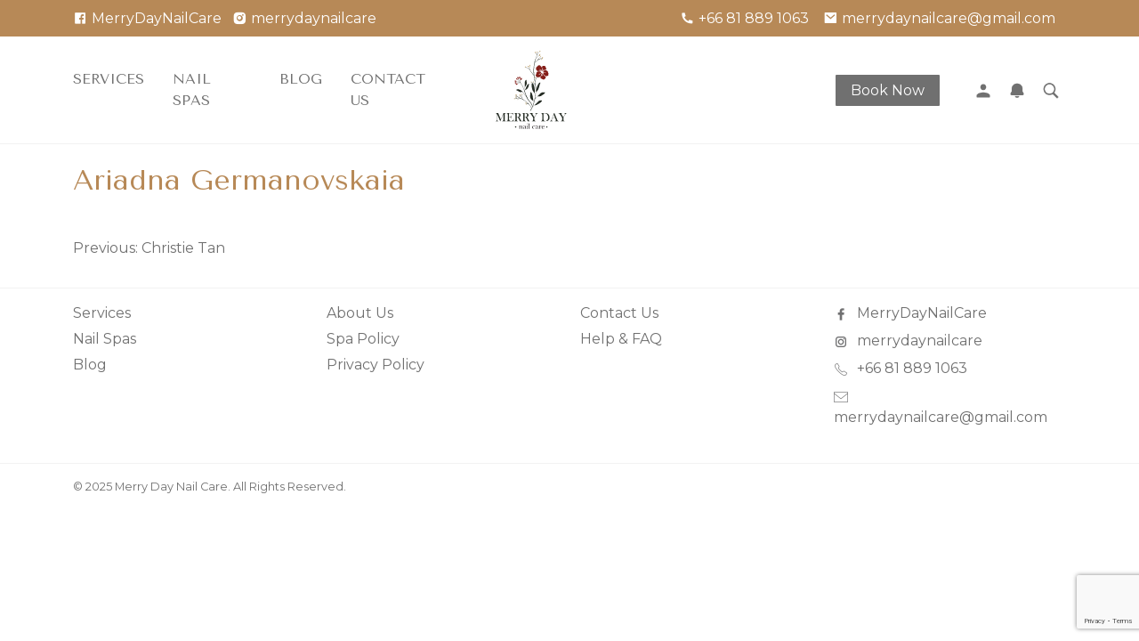

--- FILE ---
content_type: text/html; charset=UTF-8
request_url: https://merrydaynailcare.com/customer_profile/ariadna-germanovskaia-2/
body_size: 11034
content:
<!doctype html>
<html lang="en-US" prefix="og: https://ogp.me/ns#">
<head>
	<meta charset="UTF-8">
	<meta name="viewport" content="width=device-width, initial-scale=1">
	<link rel="profile" href="https://gmpg.org/xfn/11">

	
<!-- Search Engine Optimization by Rank Math - https://rankmath.com/ -->
<title>Ariadna Germanovskaia - Merry Day Nail Care – Nail &amp; Spa for Manicure and Pedicure in Bangkok</title>
<meta name="robots" content="index, follow, max-snippet:-1, max-video-preview:-1, max-image-preview:large"/>
<link rel="canonical" href="https://merrydaynailcare.com/customer_profile/ariadna-germanovskaia-2/" />
<meta property="og:locale" content="en_US" />
<meta property="og:type" content="article" />
<meta property="og:title" content="Ariadna Germanovskaia - Merry Day Nail Care – Nail &amp; Spa for Manicure and Pedicure in Bangkok" />
<meta property="og:url" content="https://merrydaynailcare.com/customer_profile/ariadna-germanovskaia-2/" />
<meta property="og:site_name" content="Merry Day Nail Care" />
<meta name="twitter:card" content="summary_large_image" />
<meta name="twitter:title" content="Ariadna Germanovskaia - Merry Day Nail Care – Nail &amp; Spa for Manicure and Pedicure in Bangkok" />
<!-- /Rank Math WordPress SEO plugin -->

<link rel='dns-prefetch' href='//cdn.jsdelivr.net' />
<link rel='dns-prefetch' href='//code.jquery.com' />
<link rel='dns-prefetch' href='//cdnjs.cloudflare.com' />
<link rel="alternate" type="application/rss+xml" title="Merry Day Nail Care – Nail &amp; Spa for Manicure and Pedicure in Bangkok &raquo; Feed" href="https://merrydaynailcare.com/feed/" />
<link rel="alternate" type="application/rss+xml" title="Merry Day Nail Care – Nail &amp; Spa for Manicure and Pedicure in Bangkok &raquo; Comments Feed" href="https://merrydaynailcare.com/comments/feed/" />
<link rel="alternate" title="oEmbed (JSON)" type="application/json+oembed" href="https://merrydaynailcare.com/wp-json/oembed/1.0/embed?url=https%3A%2F%2Fmerrydaynailcare.com%2Fcustomer_profile%2Fariadna-germanovskaia-2%2F" />
<link rel="alternate" title="oEmbed (XML)" type="text/xml+oembed" href="https://merrydaynailcare.com/wp-json/oembed/1.0/embed?url=https%3A%2F%2Fmerrydaynailcare.com%2Fcustomer_profile%2Fariadna-germanovskaia-2%2F&#038;format=xml" />
<style id='wp-img-auto-sizes-contain-inline-css'>
img:is([sizes=auto i],[sizes^="auto," i]){contain-intrinsic-size:3000px 1500px}
/*# sourceURL=wp-img-auto-sizes-contain-inline-css */
</style>
<style id='wp-emoji-styles-inline-css'>

	img.wp-smiley, img.emoji {
		display: inline !important;
		border: none !important;
		box-shadow: none !important;
		height: 1em !important;
		width: 1em !important;
		margin: 0 0.07em !important;
		vertical-align: -0.1em !important;
		background: none !important;
		padding: 0 !important;
	}
/*# sourceURL=wp-emoji-styles-inline-css */
</style>
<style id='wp-block-library-inline-css'>
:root{--wp-block-synced-color:#7a00df;--wp-block-synced-color--rgb:122,0,223;--wp-bound-block-color:var(--wp-block-synced-color);--wp-editor-canvas-background:#ddd;--wp-admin-theme-color:#007cba;--wp-admin-theme-color--rgb:0,124,186;--wp-admin-theme-color-darker-10:#006ba1;--wp-admin-theme-color-darker-10--rgb:0,107,160.5;--wp-admin-theme-color-darker-20:#005a87;--wp-admin-theme-color-darker-20--rgb:0,90,135;--wp-admin-border-width-focus:2px}@media (min-resolution:192dpi){:root{--wp-admin-border-width-focus:1.5px}}.wp-element-button{cursor:pointer}:root .has-very-light-gray-background-color{background-color:#eee}:root .has-very-dark-gray-background-color{background-color:#313131}:root .has-very-light-gray-color{color:#eee}:root .has-very-dark-gray-color{color:#313131}:root .has-vivid-green-cyan-to-vivid-cyan-blue-gradient-background{background:linear-gradient(135deg,#00d084,#0693e3)}:root .has-purple-crush-gradient-background{background:linear-gradient(135deg,#34e2e4,#4721fb 50%,#ab1dfe)}:root .has-hazy-dawn-gradient-background{background:linear-gradient(135deg,#faaca8,#dad0ec)}:root .has-subdued-olive-gradient-background{background:linear-gradient(135deg,#fafae1,#67a671)}:root .has-atomic-cream-gradient-background{background:linear-gradient(135deg,#fdd79a,#004a59)}:root .has-nightshade-gradient-background{background:linear-gradient(135deg,#330968,#31cdcf)}:root .has-midnight-gradient-background{background:linear-gradient(135deg,#020381,#2874fc)}:root{--wp--preset--font-size--normal:16px;--wp--preset--font-size--huge:42px}.has-regular-font-size{font-size:1em}.has-larger-font-size{font-size:2.625em}.has-normal-font-size{font-size:var(--wp--preset--font-size--normal)}.has-huge-font-size{font-size:var(--wp--preset--font-size--huge)}.has-text-align-center{text-align:center}.has-text-align-left{text-align:left}.has-text-align-right{text-align:right}.has-fit-text{white-space:nowrap!important}#end-resizable-editor-section{display:none}.aligncenter{clear:both}.items-justified-left{justify-content:flex-start}.items-justified-center{justify-content:center}.items-justified-right{justify-content:flex-end}.items-justified-space-between{justify-content:space-between}.screen-reader-text{border:0;clip-path:inset(50%);height:1px;margin:-1px;overflow:hidden;padding:0;position:absolute;width:1px;word-wrap:normal!important}.screen-reader-text:focus{background-color:#ddd;clip-path:none;color:#444;display:block;font-size:1em;height:auto;left:5px;line-height:normal;padding:15px 23px 14px;text-decoration:none;top:5px;width:auto;z-index:100000}html :where(.has-border-color){border-style:solid}html :where([style*=border-top-color]){border-top-style:solid}html :where([style*=border-right-color]){border-right-style:solid}html :where([style*=border-bottom-color]){border-bottom-style:solid}html :where([style*=border-left-color]){border-left-style:solid}html :where([style*=border-width]){border-style:solid}html :where([style*=border-top-width]){border-top-style:solid}html :where([style*=border-right-width]){border-right-style:solid}html :where([style*=border-bottom-width]){border-bottom-style:solid}html :where([style*=border-left-width]){border-left-style:solid}html :where(img[class*=wp-image-]){height:auto;max-width:100%}:where(figure){margin:0 0 1em}html :where(.is-position-sticky){--wp-admin--admin-bar--position-offset:var(--wp-admin--admin-bar--height,0px)}@media screen and (max-width:600px){html :where(.is-position-sticky){--wp-admin--admin-bar--position-offset:0px}}

/*# sourceURL=wp-block-library-inline-css */
</style><style id='global-styles-inline-css'>
:root{--wp--preset--aspect-ratio--square: 1;--wp--preset--aspect-ratio--4-3: 4/3;--wp--preset--aspect-ratio--3-4: 3/4;--wp--preset--aspect-ratio--3-2: 3/2;--wp--preset--aspect-ratio--2-3: 2/3;--wp--preset--aspect-ratio--16-9: 16/9;--wp--preset--aspect-ratio--9-16: 9/16;--wp--preset--color--black: #000000;--wp--preset--color--cyan-bluish-gray: #abb8c3;--wp--preset--color--white: #ffffff;--wp--preset--color--pale-pink: #f78da7;--wp--preset--color--vivid-red: #cf2e2e;--wp--preset--color--luminous-vivid-orange: #ff6900;--wp--preset--color--luminous-vivid-amber: #fcb900;--wp--preset--color--light-green-cyan: #7bdcb5;--wp--preset--color--vivid-green-cyan: #00d084;--wp--preset--color--pale-cyan-blue: #8ed1fc;--wp--preset--color--vivid-cyan-blue: #0693e3;--wp--preset--color--vivid-purple: #9b51e0;--wp--preset--gradient--vivid-cyan-blue-to-vivid-purple: linear-gradient(135deg,rgb(6,147,227) 0%,rgb(155,81,224) 100%);--wp--preset--gradient--light-green-cyan-to-vivid-green-cyan: linear-gradient(135deg,rgb(122,220,180) 0%,rgb(0,208,130) 100%);--wp--preset--gradient--luminous-vivid-amber-to-luminous-vivid-orange: linear-gradient(135deg,rgb(252,185,0) 0%,rgb(255,105,0) 100%);--wp--preset--gradient--luminous-vivid-orange-to-vivid-red: linear-gradient(135deg,rgb(255,105,0) 0%,rgb(207,46,46) 100%);--wp--preset--gradient--very-light-gray-to-cyan-bluish-gray: linear-gradient(135deg,rgb(238,238,238) 0%,rgb(169,184,195) 100%);--wp--preset--gradient--cool-to-warm-spectrum: linear-gradient(135deg,rgb(74,234,220) 0%,rgb(151,120,209) 20%,rgb(207,42,186) 40%,rgb(238,44,130) 60%,rgb(251,105,98) 80%,rgb(254,248,76) 100%);--wp--preset--gradient--blush-light-purple: linear-gradient(135deg,rgb(255,206,236) 0%,rgb(152,150,240) 100%);--wp--preset--gradient--blush-bordeaux: linear-gradient(135deg,rgb(254,205,165) 0%,rgb(254,45,45) 50%,rgb(107,0,62) 100%);--wp--preset--gradient--luminous-dusk: linear-gradient(135deg,rgb(255,203,112) 0%,rgb(199,81,192) 50%,rgb(65,88,208) 100%);--wp--preset--gradient--pale-ocean: linear-gradient(135deg,rgb(255,245,203) 0%,rgb(182,227,212) 50%,rgb(51,167,181) 100%);--wp--preset--gradient--electric-grass: linear-gradient(135deg,rgb(202,248,128) 0%,rgb(113,206,126) 100%);--wp--preset--gradient--midnight: linear-gradient(135deg,rgb(2,3,129) 0%,rgb(40,116,252) 100%);--wp--preset--font-size--small: 13px;--wp--preset--font-size--medium: 20px;--wp--preset--font-size--large: 36px;--wp--preset--font-size--x-large: 42px;--wp--preset--spacing--20: 0.44rem;--wp--preset--spacing--30: 0.67rem;--wp--preset--spacing--40: 1rem;--wp--preset--spacing--50: 1.5rem;--wp--preset--spacing--60: 2.25rem;--wp--preset--spacing--70: 3.38rem;--wp--preset--spacing--80: 5.06rem;--wp--preset--shadow--natural: 6px 6px 9px rgba(0, 0, 0, 0.2);--wp--preset--shadow--deep: 12px 12px 50px rgba(0, 0, 0, 0.4);--wp--preset--shadow--sharp: 6px 6px 0px rgba(0, 0, 0, 0.2);--wp--preset--shadow--outlined: 6px 6px 0px -3px rgb(255, 255, 255), 6px 6px rgb(0, 0, 0);--wp--preset--shadow--crisp: 6px 6px 0px rgb(0, 0, 0);}:where(.is-layout-flex){gap: 0.5em;}:where(.is-layout-grid){gap: 0.5em;}body .is-layout-flex{display: flex;}.is-layout-flex{flex-wrap: wrap;align-items: center;}.is-layout-flex > :is(*, div){margin: 0;}body .is-layout-grid{display: grid;}.is-layout-grid > :is(*, div){margin: 0;}:where(.wp-block-columns.is-layout-flex){gap: 2em;}:where(.wp-block-columns.is-layout-grid){gap: 2em;}:where(.wp-block-post-template.is-layout-flex){gap: 1.25em;}:where(.wp-block-post-template.is-layout-grid){gap: 1.25em;}.has-black-color{color: var(--wp--preset--color--black) !important;}.has-cyan-bluish-gray-color{color: var(--wp--preset--color--cyan-bluish-gray) !important;}.has-white-color{color: var(--wp--preset--color--white) !important;}.has-pale-pink-color{color: var(--wp--preset--color--pale-pink) !important;}.has-vivid-red-color{color: var(--wp--preset--color--vivid-red) !important;}.has-luminous-vivid-orange-color{color: var(--wp--preset--color--luminous-vivid-orange) !important;}.has-luminous-vivid-amber-color{color: var(--wp--preset--color--luminous-vivid-amber) !important;}.has-light-green-cyan-color{color: var(--wp--preset--color--light-green-cyan) !important;}.has-vivid-green-cyan-color{color: var(--wp--preset--color--vivid-green-cyan) !important;}.has-pale-cyan-blue-color{color: var(--wp--preset--color--pale-cyan-blue) !important;}.has-vivid-cyan-blue-color{color: var(--wp--preset--color--vivid-cyan-blue) !important;}.has-vivid-purple-color{color: var(--wp--preset--color--vivid-purple) !important;}.has-black-background-color{background-color: var(--wp--preset--color--black) !important;}.has-cyan-bluish-gray-background-color{background-color: var(--wp--preset--color--cyan-bluish-gray) !important;}.has-white-background-color{background-color: var(--wp--preset--color--white) !important;}.has-pale-pink-background-color{background-color: var(--wp--preset--color--pale-pink) !important;}.has-vivid-red-background-color{background-color: var(--wp--preset--color--vivid-red) !important;}.has-luminous-vivid-orange-background-color{background-color: var(--wp--preset--color--luminous-vivid-orange) !important;}.has-luminous-vivid-amber-background-color{background-color: var(--wp--preset--color--luminous-vivid-amber) !important;}.has-light-green-cyan-background-color{background-color: var(--wp--preset--color--light-green-cyan) !important;}.has-vivid-green-cyan-background-color{background-color: var(--wp--preset--color--vivid-green-cyan) !important;}.has-pale-cyan-blue-background-color{background-color: var(--wp--preset--color--pale-cyan-blue) !important;}.has-vivid-cyan-blue-background-color{background-color: var(--wp--preset--color--vivid-cyan-blue) !important;}.has-vivid-purple-background-color{background-color: var(--wp--preset--color--vivid-purple) !important;}.has-black-border-color{border-color: var(--wp--preset--color--black) !important;}.has-cyan-bluish-gray-border-color{border-color: var(--wp--preset--color--cyan-bluish-gray) !important;}.has-white-border-color{border-color: var(--wp--preset--color--white) !important;}.has-pale-pink-border-color{border-color: var(--wp--preset--color--pale-pink) !important;}.has-vivid-red-border-color{border-color: var(--wp--preset--color--vivid-red) !important;}.has-luminous-vivid-orange-border-color{border-color: var(--wp--preset--color--luminous-vivid-orange) !important;}.has-luminous-vivid-amber-border-color{border-color: var(--wp--preset--color--luminous-vivid-amber) !important;}.has-light-green-cyan-border-color{border-color: var(--wp--preset--color--light-green-cyan) !important;}.has-vivid-green-cyan-border-color{border-color: var(--wp--preset--color--vivid-green-cyan) !important;}.has-pale-cyan-blue-border-color{border-color: var(--wp--preset--color--pale-cyan-blue) !important;}.has-vivid-cyan-blue-border-color{border-color: var(--wp--preset--color--vivid-cyan-blue) !important;}.has-vivid-purple-border-color{border-color: var(--wp--preset--color--vivid-purple) !important;}.has-vivid-cyan-blue-to-vivid-purple-gradient-background{background: var(--wp--preset--gradient--vivid-cyan-blue-to-vivid-purple) !important;}.has-light-green-cyan-to-vivid-green-cyan-gradient-background{background: var(--wp--preset--gradient--light-green-cyan-to-vivid-green-cyan) !important;}.has-luminous-vivid-amber-to-luminous-vivid-orange-gradient-background{background: var(--wp--preset--gradient--luminous-vivid-amber-to-luminous-vivid-orange) !important;}.has-luminous-vivid-orange-to-vivid-red-gradient-background{background: var(--wp--preset--gradient--luminous-vivid-orange-to-vivid-red) !important;}.has-very-light-gray-to-cyan-bluish-gray-gradient-background{background: var(--wp--preset--gradient--very-light-gray-to-cyan-bluish-gray) !important;}.has-cool-to-warm-spectrum-gradient-background{background: var(--wp--preset--gradient--cool-to-warm-spectrum) !important;}.has-blush-light-purple-gradient-background{background: var(--wp--preset--gradient--blush-light-purple) !important;}.has-blush-bordeaux-gradient-background{background: var(--wp--preset--gradient--blush-bordeaux) !important;}.has-luminous-dusk-gradient-background{background: var(--wp--preset--gradient--luminous-dusk) !important;}.has-pale-ocean-gradient-background{background: var(--wp--preset--gradient--pale-ocean) !important;}.has-electric-grass-gradient-background{background: var(--wp--preset--gradient--electric-grass) !important;}.has-midnight-gradient-background{background: var(--wp--preset--gradient--midnight) !important;}.has-small-font-size{font-size: var(--wp--preset--font-size--small) !important;}.has-medium-font-size{font-size: var(--wp--preset--font-size--medium) !important;}.has-large-font-size{font-size: var(--wp--preset--font-size--large) !important;}.has-x-large-font-size{font-size: var(--wp--preset--font-size--x-large) !important;}
/*# sourceURL=global-styles-inline-css */
</style>

<style id='classic-theme-styles-inline-css'>
/*! This file is auto-generated */
.wp-block-button__link{color:#fff;background-color:#32373c;border-radius:9999px;box-shadow:none;text-decoration:none;padding:calc(.667em + 2px) calc(1.333em + 2px);font-size:1.125em}.wp-block-file__button{background:#32373c;color:#fff;text-decoration:none}
/*# sourceURL=/wp-includes/css/classic-themes.min.css */
</style>
<link rel='stylesheet' id='contact-form-7-css' href='https://merrydaynailcare.com/wp-content/plugins/contact-form-7/includes/css/styles.css?ver=6.0.5' media='all' />
<link rel='stylesheet' id='dashicons-css' href='https://merrydaynailcare.com/wp-includes/css/dashicons.min.css?ver=6.9' media='all' />
<link rel='stylesheet' id='post-views-counter-frontend-css' href='https://merrydaynailcare.com/wp-content/plugins/post-views-counter/css/frontend.min.css?ver=1.5.2' media='all' />
<style id='wpxpo-global-style-inline-css'>
:root {
			--preset-color1: #037fff;
			--preset-color2: #026fe0;
			--preset-color3: #071323;
			--preset-color4: #132133;
			--preset-color5: #34495e;
			--preset-color6: #787676;
			--preset-color7: #f0f2f3;
			--preset-color8: #f8f9fa;
			--preset-color9: #ffffff;
		}{}
/*# sourceURL=wpxpo-global-style-inline-css */
</style>
<style id='ultp-preset-colors-style-inline-css'>
:root { --postx_preset_Base_1_color: #f4f4ff; --postx_preset_Base_2_color: #dddff8; --postx_preset_Base_3_color: #B4B4D6; --postx_preset_Primary_color: #3323f0; --postx_preset_Secondary_color: #4a5fff; --postx_preset_Tertiary_color: #FFFFFF; --postx_preset_Contrast_3_color: #545472; --postx_preset_Contrast_2_color: #262657; --postx_preset_Contrast_1_color: #10102e; --postx_preset_Over_Primary_color: #ffffff;  }
/*# sourceURL=ultp-preset-colors-style-inline-css */
</style>
<style id='ultp-preset-gradient-style-inline-css'>
:root { --postx_preset_Primary_to_Secondary_to_Right_gradient: linear-gradient(90deg, var(--postx_preset_Primary_color) 0%, var(--postx_preset_Secondary_color) 100%); --postx_preset_Primary_to_Secondary_to_Bottom_gradient: linear-gradient(180deg, var(--postx_preset_Primary_color) 0%, var(--postx_preset_Secondary_color) 100%); --postx_preset_Secondary_to_Primary_to_Right_gradient: linear-gradient(90deg, var(--postx_preset_Secondary_color) 0%, var(--postx_preset_Primary_color) 100%); --postx_preset_Secondary_to_Primary_to_Bottom_gradient: linear-gradient(180deg, var(--postx_preset_Secondary_color) 0%, var(--postx_preset_Primary_color) 100%); --postx_preset_Cold_Evening_gradient: linear-gradient(0deg, rgb(12, 52, 131) 0%, rgb(162, 182, 223) 100%, rgb(107, 140, 206) 100%, rgb(162, 182, 223) 100%); --postx_preset_Purple_Division_gradient: linear-gradient(0deg, rgb(112, 40, 228) 0%, rgb(229, 178, 202) 100%); --postx_preset_Over_Sun_gradient: linear-gradient(60deg, rgb(171, 236, 214) 0%, rgb(251, 237, 150) 100%); --postx_preset_Morning_Salad_gradient: linear-gradient(-255deg, rgb(183, 248, 219) 0%, rgb(80, 167, 194) 100%); --postx_preset_Fabled_Sunset_gradient: linear-gradient(-270deg, rgb(35, 21, 87) 0%, rgb(68, 16, 122) 29%, rgb(255, 19, 97) 67%, rgb(255, 248, 0) 100%);  }
/*# sourceURL=ultp-preset-gradient-style-inline-css */
</style>
<style id='ultp-preset-typo-style-inline-css'>
:root { --postx_preset_Heading_typo_font_family: Helvetica; --postx_preset_Heading_typo_font_family_type: sans-serif; --postx_preset_Heading_typo_font_weight: 600; --postx_preset_Heading_typo_text_transform: capitalize; --postx_preset_Body_and_Others_typo_font_family: Helvetica; --postx_preset_Body_and_Others_typo_font_family_type: sans-serif; --postx_preset_Body_and_Others_typo_font_weight: 400; --postx_preset_Body_and_Others_typo_text_transform: lowercase; --postx_preset_body_typo_font_size_lg: 16px; --postx_preset_paragraph_1_typo_font_size_lg: 12px; --postx_preset_paragraph_2_typo_font_size_lg: 12px; --postx_preset_paragraph_3_typo_font_size_lg: 12px; --postx_preset_heading_h1_typo_font_size_lg: 42px; --postx_preset_heading_h2_typo_font_size_lg: 36px; --postx_preset_heading_h3_typo_font_size_lg: 30px; --postx_preset_heading_h4_typo_font_size_lg: 24px; --postx_preset_heading_h5_typo_font_size_lg: 20px; --postx_preset_heading_h6_typo_font_size_lg: 16px; }
/*# sourceURL=ultp-preset-typo-style-inline-css */
</style>
<link rel='stylesheet' id='hamburger.css-css' href='https://merrydaynailcare.com/wp-content/plugins/wp-responsive-menu/assets/css/wpr-hamburger.css?ver=3.1.8' media='all' />
<link rel='stylesheet' id='wprmenu.css-css' href='https://merrydaynailcare.com/wp-content/plugins/wp-responsive-menu/assets/css/wprmenu.css?ver=3.1.8' media='all' />
<style id='wprmenu.css-inline-css'>
@media only screen and ( max-width: 768px ) {html body div.wprm-wrapper {overflow: scroll;}#wprmenu_bar {background-image: url();background-size: cover ;background-repeat: repeat;}#wprmenu_bar {background-color: #b78957;}html body div#mg-wprm-wrap .wpr_submit .icon.icon-search {color: #ffffff;}#wprmenu_bar .menu_title,#wprmenu_bar .wprmenu_icon_menu,#wprmenu_bar .menu_title a {color: #ffffff;}#wprmenu_bar .menu_title a {font-size: 20px;font-weight: normal;}#mg-wprm-wrap li.menu-item a {font-size: 15px;text-transform: uppercase;font-weight: normal;}#mg-wprm-wrap li.menu-item-has-children ul.sub-menu a {font-size: 15px;text-transform: uppercase;font-weight: normal;}#mg-wprm-wrap li.current-menu-item > a {background: #b78957;}#mg-wprm-wrap li.current-menu-item > a,#mg-wprm-wrap li.current-menu-item span.wprmenu_icon{color: #ffffff !important;}#mg-wprm-wrap {background-color: #b78957;}.cbp-spmenu-push-toright,.cbp-spmenu-push-toright .mm-slideout {left: 80% ;}.cbp-spmenu-push-toleft {left: -80% ;}#mg-wprm-wrap.cbp-spmenu-right,#mg-wprm-wrap.cbp-spmenu-left,#mg-wprm-wrap.cbp-spmenu-right.custom,#mg-wprm-wrap.cbp-spmenu-left.custom,.cbp-spmenu-vertical {width: 80%;max-width: 400px;}#mg-wprm-wrap ul#wprmenu_menu_ul li.menu-item a,div#mg-wprm-wrap ul li span.wprmenu_icon {color: #ffffff;}#mg-wprm-wrap ul#wprmenu_menu_ul li.menu-item:valid ~ a{color: #ffffff;}#mg-wprm-wrap ul#wprmenu_menu_ul li.menu-item a:hover {background: #b78957;color: #ffffff !important;}div#mg-wprm-wrap ul>li:hover>span.wprmenu_icon {color: #ffffff !important;}.wprmenu_bar .hamburger-inner,.wprmenu_bar .hamburger-inner::before,.wprmenu_bar .hamburger-inner::after {background: #ffffff;}.wprmenu_bar .hamburger:hover .hamburger-inner,.wprmenu_bar .hamburger:hover .hamburger-inner::before,.wprmenu_bar .hamburger:hover .hamburger-inner::after {background: #ffffff;}div.wprmenu_bar div.hamburger{padding-right: 6px !important;}#wprmenu_menu.left {width:80%;left: -80%;right: auto;}#wprmenu_menu.right {width:80%;right: -80%;left: auto;}html body div#wprmenu_bar {height : 42px;}#mg-wprm-wrap.cbp-spmenu-left,#mg-wprm-wrap.cbp-spmenu-right,#mg-widgetmenu-wrap.cbp-spmenu-widget-left,#mg-widgetmenu-wrap.cbp-spmenu-widget-right {top: 42px !important;}.wprmenu_bar .hamburger {float: left;}.wprmenu_bar #custom_menu_icon.hamburger {top: px;left: px;float: left !important;background-color: #cccccc;}.wpr_custom_menu #custom_menu_icon {display: block;}html { padding-top: 42px !important; }#wprmenu_bar,#mg-wprm-wrap { display: block; }div#wpadminbar { position: fixed; }}
/*# sourceURL=wprmenu.css-inline-css */
</style>
<link rel='stylesheet' id='wpr_icons-css' href='https://merrydaynailcare.com/wp-content/plugins/wp-responsive-menu/inc/assets/icons/wpr-icons.css?ver=3.1.8' media='all' />
<link rel='stylesheet' id='bootstrapcss-css' href='https://cdn.jsdelivr.net/npm/bootstrap@5.3.0-alpha1/dist/css/bootstrap.min.css?ver=6.9' media='all' />
<link rel='stylesheet' id='slickcss-css' href='https://merrydaynailcare.com/wp-content/themes/merrydaynailcare/vendor/slick/slick.css?ver=6.9' media='all' />
<link rel='stylesheet' id='slickthemecss-css' href='https://merrydaynailcare.com/wp-content/themes/merrydaynailcare/vendor/slick/slick-theme.css?ver=6.9' media='all' />
<link rel='stylesheet' id='remixicon-css' href='https://cdn.jsdelivr.net/npm/remixicon@4.5.0/fonts/remixicon.css?ver=6.9' media='all' />
<link rel='stylesheet' id='jqueryuicss-css' href='https://merrydaynailcare.com/wp-content/themes/merrydaynailcare/vendor/jquery-ui-1.13.2.custom/jquery-ui.min.css?ver=6.9' media='all' />
<link rel='stylesheet' id='jquerytimepickercss-css' href='//cdnjs.cloudflare.com/ajax/libs/timepicker/1.3.5/jquery.timepicker.min.css?ver=6.9' media='all' />
<link rel='stylesheet' id='merrydaynailcare-style-css' href='https://merrydaynailcare.com/wp-content/themes/merrydaynailcare/style.css?ver=1.0.0' media='all' />
<script src="https://merrydaynailcare.com/wp-includes/js/jquery/jquery.min.js?ver=3.7.1" id="jquery-core-js"></script>
<script src="https://merrydaynailcare.com/wp-includes/js/jquery/jquery-migrate.min.js?ver=3.4.1" id="jquery-migrate-js"></script>
<script id="ajax_js_script-js-extra">
var myAjax = {"ajaxurl":"https://merrydaynailcare.com/wp-admin/admin-ajax.php"};
//# sourceURL=ajax_js_script-js-extra
</script>
<script src="https://merrydaynailcare.com/wp-content/themes/merrydaynailcare/js/ajax.js?ver=6.9" id="ajax_js_script-js"></script>
<script src="https://merrydaynailcare.com/wp-content/plugins/wp-responsive-menu/assets/js/modernizr.custom.js?ver=3.1.8" id="modernizr-js"></script>
<script src="https://merrydaynailcare.com/wp-content/plugins/wp-responsive-menu/assets/js/touchSwipe.js?ver=3.1.8" id="touchSwipe-js"></script>
<script id="wprmenu.js-js-extra">
var wprmenu = {"zooming":"","from_width":"768","push_width":"400","menu_width":"80","parent_click":"","swipe":"","enable_overlay":"","wprmenuDemoId":""};
//# sourceURL=wprmenu.js-js-extra
</script>
<script src="https://merrydaynailcare.com/wp-content/plugins/wp-responsive-menu/assets/js/wprmenu.js?ver=3.1.8" id="wprmenu.js-js"></script>
<script src="https://cdn.jsdelivr.net/npm/bootstrap@5.3.0-alpha1/dist/js/bootstrap.bundle.min.js?ver=6.9" id="bootstrapjs-js"></script>
<script src="https://code.jquery.com/jquery-3.6.3.min.js?ver=6.9" id="jquerycdn-js"></script>
<script src="https://merrydaynailcare.com/wp-content/themes/merrydaynailcare/vendor/slick/slick.min.js?ver=6.9" id="slickjs-js"></script>
<script src="https://merrydaynailcare.com/wp-content/themes/merrydaynailcare/vendor/jquery-ui-1.13.2.custom/jquery-ui.min.js?ver=6.9" id="jqueryuijs-js"></script>
<script src="https://merrydaynailcare.com/wp-content/themes/merrydaynailcare/vendor/jquery-ui-1.13.2.custom/i18n/datepicker-th.js?ver=6.9" id="jqueryuii18n-js"></script>
<script src="//cdnjs.cloudflare.com/ajax/libs/timepicker/1.3.5/jquery.timepicker.min.js?ver=6.9" id="jquerytimepicker-js"></script>
<script src="https://cdnjs.cloudflare.com/ajax/libs/moment.js/2.15.1/moment.min.js?ver=6.9" id="momentjs-js"></script>
<script src="https://merrydaynailcare.com/wp-content/themes/merrydaynailcare/js/main.js?ver=6.9" id="mainjs-js"></script>
<script id="wpso-front-scripts-js-extra">
var wpso = {"ajaxurl":"https://merrydaynailcare.com/wp-admin/admin-ajax.php","nonce":"57ff99adcd","user_items":[]};
//# sourceURL=wpso-front-scripts-js-extra
</script>
<script src="https://merrydaynailcare.com/wp-content/plugins/wp-sort-order/js/front-scripts.js?ver=2025120704" id="wpso-front-scripts-js"></script>
<link rel="https://api.w.org/" href="https://merrydaynailcare.com/wp-json/" /><link rel="alternate" title="JSON" type="application/json" href="https://merrydaynailcare.com/wp-json/wp/v2/customer_profile/1035" /><link rel="EditURI" type="application/rsd+xml" title="RSD" href="https://merrydaynailcare.com/xmlrpc.php?rsd" />
<meta name="generator" content="WordPress 6.9" />
<link rel='shortlink' href='https://merrydaynailcare.com/?p=1035' />
<!-- Google Tag Manager -->
<script>(function(w,d,s,l,i){w[l]=w[l]||[];w[l].push({'gtm.start':
new Date().getTime(),event:'gtm.js'});var f=d.getElementsByTagName(s)[0],
j=d.createElement(s),dl=l!='dataLayer'?'&l='+l:'';j.async=true;j.src=
'https://www.googletagmanager.com/gtm.js?id='+i+dl;f.parentNode.insertBefore(j,f);
})(window,document,'script','dataLayer','GTM-K23X9NB6');</script>
<!-- End Google Tag Manager --><link rel="icon" href="https://merrydaynailcare.com/wp-content/uploads/2023/05/cropped-favicon-1-32x32.png" sizes="32x32" />
<link rel="icon" href="https://merrydaynailcare.com/wp-content/uploads/2023/05/cropped-favicon-1-192x192.png" sizes="192x192" />
<link rel="apple-touch-icon" href="https://merrydaynailcare.com/wp-content/uploads/2023/05/cropped-favicon-1-180x180.png" />
<meta name="msapplication-TileImage" content="https://merrydaynailcare.com/wp-content/uploads/2023/05/cropped-favicon-1-270x270.png" />
	<!-- Hotjar Tracking Code for Merryday Nailcare -->
<script>
    (function(h,o,t,j,a,r){
        h.hj=h.hj||function(){(h.hj.q=h.hj.q||[]).push(arguments)};
        h._hjSettings={hjid:3471496,hjsv:6};
        a=o.getElementsByTagName('head')[0];
        r=o.createElement('script');r.async=1;
        r.src=t+h._hjSettings.hjid+j+h._hjSettings.hjsv;
        a.appendChild(r);
    })(window,document,'https://static.hotjar.com/c/hotjar-','.js?sv=');
</script>

<!-- Google tag (gtag.js) -->
<script async src="https://www.googletagmanager.com/gtag/js?id=G-EFRCGL2EFJ%22"></script>
<script>
  window.dataLayer = window.dataLayer || [];
  function gtag(){dataLayer.push(arguments);}
  gtag('js', new Date());

  gtag('config', 'G-EFRCGL2EFJ');
</script>
	

</head>

<body class="wp-singular customer_profile-template-default single single-customer_profile postid-1035 wp-theme-merrydaynailcare postx-page">
<!-- Google Tag Manager (noscript) -->
<noscript><iframe src="https://www.googletagmanager.com/ns.html?id=GTM-K23X9NB6"
height="0" width="0" style="display:none;visibility:hidden"></iframe></noscript>
<!-- End Google Tag Manager (noscript) --><div id="page" class="site">
	<a class="skip-link screen-reader-text" href="#primary">Skip to content</a>

	<header id="masthead" class="site-header">
		<div class="social-header pt-2 pb-2">
			<div class="container">
				<div class="row">

					<div class="col-6 col-md-6 text-center text-md-start">
						<div class="social-icons">
							<a href="https://www.facebook.com/MerryDayNailCare/" target="_blank" class="icon-fb">
								<i class="ri-facebook-box-fill"></i>
								<span class="icon-caption">MerryDayNailCare</span>
							</a>
							<a href="https://www.instagram.com/merrydaynailcare/" target="_blank" class="icon-ig">
								<i class="ri-instagram-fill"></i>
								<span class="icon-caption">merrydaynailcare</span>
							</a>
						</div>
					</div>

					<div class="col-6 col-md-6 text-center text-md-end">
						<div class="contact-icons">
							<a href="tel:+66 81 889 1063" target="_blank" class="icon-phone">
								<i class="ri-phone-fill"></i>
								<span class="icon-caption">+66 81 889 1063</span>
							</a>
							<a href="mailto:merrydaynailcare@gmail.com" target="_blank" class="icon-email">
								<i class="ri-mail-fill"></i>
								<span class="icon-caption">merrydaynailcare@gmail.com</span>
							</a>
						</div>
					</div>

				</div>
			</div>
		</div>
		<div class="container">
			<div class="row align-items-center">
				<div class="col-12 col-md-5">

					<nav id="site-navigation" class="main-navigation">
						<div class="menu-main-menu-container"><ul id="primary-menu" class="menu"><li id="menu-item-46" class="service-super-menu menu-item menu-item-type-post_type menu-item-object-page menu-item-46"><a href="https://merrydaynailcare.com/services/">Services</a></li>
<li id="menu-item-346" class="menu-item menu-item-type-custom menu-item-object-custom menu-item-has-children menu-item-346"><a href="#">Nail Spas</a>
<ul class="sub-menu">
	<li id="menu-item-41" class="menu-item menu-item-type-post_type menu-item-object-page menu-item-41"><a href="https://merrydaynailcare.com/nail-spas/book-an-appointment/">Book An Appointment</a></li>
</ul>
</li>
<li id="menu-item-39" class="menu-item menu-item-type-post_type menu-item-object-page menu-item-39"><a href="https://merrydaynailcare.com/blog/">Blog</a></li>
<li id="menu-item-1596" class="menu-item menu-item-type-post_type menu-item-object-page menu-item-1596"><a href="https://merrydaynailcare.com/contact-us/">Contact Us</a></li>
</ul></div>					</nav><!-- #site-navigation -->
					
				</div>

				<div class="col-4 col-md-2">

					<div class="site-branding">
						<a href="https://merrydaynailcare.com/" rel="home">
							<img src="https://merrydaynailcare.com/wp-content/themes/merrydaynailcare/images/logo.svg" alt="Merry Day Nail Care – Nail &amp; Spa for Manicure and Pedicure in Bangkok">
						</a>
					</div>
					
				</div>

				<div class="col-8 col-md-5">

					<div class="top-right-bar">
						<div class="book-now-button-wrapper">
							<a href="https://merrydaynailcare.com/nail-spas/book-an-appointment/" class="button button-book-now">Book Now</a>
						</div>
						<div class="user-tool-bar-wrapper">
							<button href="#" class="button-transparent account-button">
								<img src="https://img.icons8.com/material-rounded/64/707070/user.png"/>
							</button>
							<button href="#" class="button-transparent notification-button">
								<img src="https://img.icons8.com/fluency-systems-filled/64/707070/appointment-reminders.png"/>
							</button>
							<button href="#" class="button-transparent search-button">
								<img src="https://img.icons8.com/ios-filled/64/707070/search--v1.png"/>
							</button>
						</div>
					</div>
					
				</div>
			</div>
		</div>

	

		
	</header><!-- #masthead -->

	<main id="primary" class="site-main">

		
<article id="post-1035" class="post-1035 customer_profile type-customer_profile status-publish hentry">
	<header class="entry-header">

		

			<style>
				/*body.single article .entry-header{

					background: url() no-repeat center center;
					background-size: cover;
				}
				*/


			
			</style>

			<div class="container">
				<div class="row align-items-center row-entry-header">
					<div class="col-12 col-md-12">
						<h1 class="entry-title">Ariadna  Germanovskaia</h1> 
					</div>
									</div>
			</div>

		
	</header><!-- .entry-header -->

	
	<div class="entry-content">
		<div class="container">
				</div>
	</div><!-- .entry-content -->

	<footer class="entry-footer">
		<div class="container">
							</div>
	</footer><!-- .entry-footer -->
</article><!-- #post-1035 -->

			<div class="container">
			
	<nav class="navigation post-navigation" aria-label="Posts">
		<h2 class="screen-reader-text">Post navigation</h2>
		<div class="nav-links"><div class="nav-previous"><a href="https://merrydaynailcare.com/customer_profile/christie-tan/" rel="prev"><span class="nav-subtitle">Previous:</span> <span class="nav-title">Christie Tan</span></a></div></div>
	</nav>			</div>
			
	</main><!-- #main -->


	<div class="overlay-popup popup-contact" id="contactPopup">
		<div class="container"><div class="row align-items-center justify-content-center">
			<div class="col-12 col-md-12">
				<div class="contact-popup-content p-3">
					<div class="close-button-wrapper close-popup-button text-end">
						<img src="https://img.icons8.com/ios/50/delete-sign--v1.png" width="16"> Close
					</div>
					
					<div class="popup-content-wrapper">
						<h3 class="text-center">
							Contact Us
						</h3>
						<div class="row">
							<div class="col-12 col-md-6">
								
<div class="wpcf7 no-js" id="wpcf7-f232-o1" lang="en-US" dir="ltr" data-wpcf7-id="232">
<div class="screen-reader-response"><p role="status" aria-live="polite" aria-atomic="true"></p> <ul></ul></div>
<form action="/customer_profile/ariadna-germanovskaia-2/#wpcf7-f232-o1" method="post" class="wpcf7-form init" aria-label="Contact form" novalidate="novalidate" data-status="init">
<div style="display: none;">
<input type="hidden" name="_wpcf7" value="232" />
<input type="hidden" name="_wpcf7_version" value="6.0.5" />
<input type="hidden" name="_wpcf7_locale" value="en_US" />
<input type="hidden" name="_wpcf7_unit_tag" value="wpcf7-f232-o1" />
<input type="hidden" name="_wpcf7_container_post" value="0" />
<input type="hidden" name="_wpcf7_posted_data_hash" value="" />
<input type="hidden" name="_wpcf7_recaptcha_response" value="" />
</div>
<p><label> Your name<br />
<span class="wpcf7-form-control-wrap" data-name="your-name"><input size="40" maxlength="400" class="wpcf7-form-control wpcf7-text wpcf7-validates-as-required" autocomplete="name" aria-required="true" aria-invalid="false" value="" type="text" name="your-name" /></span> </label>
</p>
<p><label> Your email<br />
<span class="wpcf7-form-control-wrap" data-name="your-email"><input size="40" maxlength="400" class="wpcf7-form-control wpcf7-email wpcf7-validates-as-required wpcf7-text wpcf7-validates-as-email" autocomplete="email" aria-required="true" aria-invalid="false" value="" type="email" name="your-email" /></span> </label>
</p>
<p><label> Subject<br />
<span class="wpcf7-form-control-wrap" data-name="your-subject"><input size="40" maxlength="400" class="wpcf7-form-control wpcf7-text wpcf7-validates-as-required" aria-required="true" aria-invalid="false" value="" type="text" name="your-subject" /></span> </label>
</p>
<p><label> Your message (optional)<br />
<span class="wpcf7-form-control-wrap" data-name="your-message"><textarea cols="40" rows="10" maxlength="2000" class="wpcf7-form-control wpcf7-textarea" aria-invalid="false" name="your-message"></textarea></span> </label>
</p>
<p><input class="wpcf7-form-control wpcf7-submit has-spinner" type="submit" value="Submit" />
</p><div class="wpcf7-response-output" aria-hidden="true"></div>
</form>
</div>
							</div>
							<div class="col-12 col-md-6">
								<div class="merry-map pb-2 text-center">
									<a href="https://merrydaynailcare.com/wp-content/themes/merrydaynailcare/images/merryday_map.png" target="_blank">
										<img src="https://merrydaynailcare.com/wp-content/themes/merrydaynailcare/images/merryday_map.svg" alt="Map" style="width:80%;">
									</a>
								</div>
							</div>
						</div>
						

						
					</div>

				</div>
			</div>
		</div></div>
	</div>

	<footer id="colophon" class="site-footer">

		<div class="footer-widgets">
			<div class="container">
				<div class="row">
					<div class="col-12 col-md-3">
						<div class="inner-widget widget-list-links">
							<a href="#">Services</a>
							<a href="#">Nail Spas</a>
							<a href="#">Blog</a>
						</div>
					</div>
					<div class="col-12 col-md-3">
						<div class="inner-widget widget-list-links">
							<a href="#">About Us</a>
							<a href="#">Spa Policy</a>
							<a href="#">Privacy Policy</a>
						</div>
					</div>
					<div class="col-12 col-md-3">
						<div class="inner-widget widget-list-links">
							<a href="#" class="trigger-contact">Contact Us</a>
							<a href="#">Help & FAQ</a>
						</div>
					</div>
					<div class="col-12 col-md-3">
						<div class="inner-widget">
							<a href="https://www.facebook.com/MerryDayNailCare/" target="_blank" class="social-icon social-facebook">
								<div class="icon-wrapper"><img src="https://img.icons8.com/material/64/707071/facebook-f.png" alt=""></div>
								<span class="icon-caption">MerryDayNailCare</span>
							</a>
							<a href="https://www.instagram.com/merrydaynailcare/" target="_blank" class="social-icon social-instagram">
								<div class="icon-wrapper"><img src="https://img.icons8.com/material-outlined/64/707071/instagram-new--v1.png" alt=""></div>
								<span class="icon-caption">merrydaynailcare</span>
							</a>
							<a href="tel:+66 81 889 1063" target="_blank" class="social-icon social-tel">
								<div class="icon-wrapper"><img src="https://img.icons8.com/ios/64/707071/phone--v1.png" alt=""></div>
								<span class="icon-caption">+66 81 889 1063</span>
							</a>
							<a href="mailto:merrydaynailcare@gmail.com" target="_blank" class="social-icon social-tel">
								<div class="icon-wrapper"><img src="https://img.icons8.com/ios/64/707071/new-post--v1.png" alt=""></div>
								<span class="icon-caption">merrydaynailcare@gmail.com</span>
							</a>
						</div>
					</div>
				</div>
			</div>
		</div>

		<div class="site-info">
			<div class="container">
				<div class="copyright">
				&copy; 2025 Merry Day Nail Care. All Rights Reserved.
				</div>
			</div>
		</div><!-- .site-info -->
	</footer><!-- #colophon -->
</div><!-- #page -->

<script type="speculationrules">
{"prefetch":[{"source":"document","where":{"and":[{"href_matches":"/*"},{"not":{"href_matches":["/wp-*.php","/wp-admin/*","/wp-content/uploads/*","/wp-content/*","/wp-content/plugins/*","/wp-content/themes/merrydaynailcare/*","/*\\?(.+)"]}},{"not":{"selector_matches":"a[rel~=\"nofollow\"]"}},{"not":{"selector_matches":".no-prefetch, .no-prefetch a"}}]},"eagerness":"conservative"}]}
</script>

			<div class="wprm-wrapper">
        
        <!-- Overlay Starts here -->
			         <!-- Overlay Ends here -->
			
			         <div id="wprmenu_bar" class="wprmenu_bar bodyslide left">
  <div class="hamburger hamburger--slider">
    <span class="hamburger-box">
      <span class="hamburger-inner"></span>
    </span>
  </div>
  <div class="menu_title">
      <a href="https://merrydaynailcare.com">
      MENU    </a>
      </div>
</div>			 
			<div class="cbp-spmenu cbp-spmenu-vertical cbp-spmenu-left default " id="mg-wprm-wrap">
				
				
				<ul id="wprmenu_menu_ul">
  
  <li class="service-super-menu menu-item menu-item-type-post_type menu-item-object-page menu-item-46"><a href="https://merrydaynailcare.com/services/">Services</a></li>
<li class="menu-item menu-item-type-custom menu-item-object-custom menu-item-has-children menu-item-346"><a href="#">Nail Spas</a>
<ul class="sub-menu">
	<li class="menu-item menu-item-type-post_type menu-item-object-page menu-item-41"><a href="https://merrydaynailcare.com/nail-spas/book-an-appointment/">Book An Appointment</a></li>
</ul>
</li>
<li class="menu-item menu-item-type-post_type menu-item-object-page menu-item-39"><a href="https://merrydaynailcare.com/blog/">Blog</a></li>
<li class="menu-item menu-item-type-post_type menu-item-object-page menu-item-1596"><a href="https://merrydaynailcare.com/contact-us/">Contact Us</a></li>

     
</ul>
				
				</div>
			</div>
			<script src="https://merrydaynailcare.com/wp-includes/js/dist/hooks.min.js?ver=dd5603f07f9220ed27f1" id="wp-hooks-js"></script>
<script src="https://merrydaynailcare.com/wp-includes/js/dist/i18n.min.js?ver=c26c3dc7bed366793375" id="wp-i18n-js"></script>
<script id="wp-i18n-js-after">
wp.i18n.setLocaleData( { 'text direction\u0004ltr': [ 'ltr' ] } );
//# sourceURL=wp-i18n-js-after
</script>
<script src="https://merrydaynailcare.com/wp-content/plugins/contact-form-7/includes/swv/js/index.js?ver=6.0.5" id="swv-js"></script>
<script id="contact-form-7-js-before">
var wpcf7 = {
    "api": {
        "root": "https:\/\/merrydaynailcare.com\/wp-json\/",
        "namespace": "contact-form-7\/v1"
    },
    "cached": 1
};
//# sourceURL=contact-form-7-js-before
</script>
<script src="https://merrydaynailcare.com/wp-content/plugins/contact-form-7/includes/js/index.js?ver=6.0.5" id="contact-form-7-js"></script>
<script src="https://merrydaynailcare.com/wp-content/themes/merrydaynailcare/js/navigation.js?ver=1.0.0" id="merrydaynailcare-navigation-js"></script>
<script src="https://www.google.com/recaptcha/api.js?render=6LctU6UqAAAAACVuRWifwFq8xf-4bAQyQuMSOB8z&amp;ver=3.0" id="google-recaptcha-js"></script>
<script src="https://merrydaynailcare.com/wp-includes/js/dist/vendor/wp-polyfill.min.js?ver=3.15.0" id="wp-polyfill-js"></script>
<script id="wpcf7-recaptcha-js-before">
var wpcf7_recaptcha = {
    "sitekey": "6LctU6UqAAAAACVuRWifwFq8xf-4bAQyQuMSOB8z",
    "actions": {
        "homepage": "homepage",
        "contactform": "contactform"
    }
};
//# sourceURL=wpcf7-recaptcha-js-before
</script>
<script src="https://merrydaynailcare.com/wp-content/plugins/contact-form-7/modules/recaptcha/index.js?ver=6.0.5" id="wpcf7-recaptcha-js"></script>
<script id="wp-emoji-settings" type="application/json">
{"baseUrl":"https://s.w.org/images/core/emoji/17.0.2/72x72/","ext":".png","svgUrl":"https://s.w.org/images/core/emoji/17.0.2/svg/","svgExt":".svg","source":{"concatemoji":"https://merrydaynailcare.com/wp-includes/js/wp-emoji-release.min.js?ver=6.9"}}
</script>
<script type="module">
/*! This file is auto-generated */
const a=JSON.parse(document.getElementById("wp-emoji-settings").textContent),o=(window._wpemojiSettings=a,"wpEmojiSettingsSupports"),s=["flag","emoji"];function i(e){try{var t={supportTests:e,timestamp:(new Date).valueOf()};sessionStorage.setItem(o,JSON.stringify(t))}catch(e){}}function c(e,t,n){e.clearRect(0,0,e.canvas.width,e.canvas.height),e.fillText(t,0,0);t=new Uint32Array(e.getImageData(0,0,e.canvas.width,e.canvas.height).data);e.clearRect(0,0,e.canvas.width,e.canvas.height),e.fillText(n,0,0);const a=new Uint32Array(e.getImageData(0,0,e.canvas.width,e.canvas.height).data);return t.every((e,t)=>e===a[t])}function p(e,t){e.clearRect(0,0,e.canvas.width,e.canvas.height),e.fillText(t,0,0);var n=e.getImageData(16,16,1,1);for(let e=0;e<n.data.length;e++)if(0!==n.data[e])return!1;return!0}function u(e,t,n,a){switch(t){case"flag":return n(e,"\ud83c\udff3\ufe0f\u200d\u26a7\ufe0f","\ud83c\udff3\ufe0f\u200b\u26a7\ufe0f")?!1:!n(e,"\ud83c\udde8\ud83c\uddf6","\ud83c\udde8\u200b\ud83c\uddf6")&&!n(e,"\ud83c\udff4\udb40\udc67\udb40\udc62\udb40\udc65\udb40\udc6e\udb40\udc67\udb40\udc7f","\ud83c\udff4\u200b\udb40\udc67\u200b\udb40\udc62\u200b\udb40\udc65\u200b\udb40\udc6e\u200b\udb40\udc67\u200b\udb40\udc7f");case"emoji":return!a(e,"\ud83e\u1fac8")}return!1}function f(e,t,n,a){let r;const o=(r="undefined"!=typeof WorkerGlobalScope&&self instanceof WorkerGlobalScope?new OffscreenCanvas(300,150):document.createElement("canvas")).getContext("2d",{willReadFrequently:!0}),s=(o.textBaseline="top",o.font="600 32px Arial",{});return e.forEach(e=>{s[e]=t(o,e,n,a)}),s}function r(e){var t=document.createElement("script");t.src=e,t.defer=!0,document.head.appendChild(t)}a.supports={everything:!0,everythingExceptFlag:!0},new Promise(t=>{let n=function(){try{var e=JSON.parse(sessionStorage.getItem(o));if("object"==typeof e&&"number"==typeof e.timestamp&&(new Date).valueOf()<e.timestamp+604800&&"object"==typeof e.supportTests)return e.supportTests}catch(e){}return null}();if(!n){if("undefined"!=typeof Worker&&"undefined"!=typeof OffscreenCanvas&&"undefined"!=typeof URL&&URL.createObjectURL&&"undefined"!=typeof Blob)try{var e="postMessage("+f.toString()+"("+[JSON.stringify(s),u.toString(),c.toString(),p.toString()].join(",")+"));",a=new Blob([e],{type:"text/javascript"});const r=new Worker(URL.createObjectURL(a),{name:"wpTestEmojiSupports"});return void(r.onmessage=e=>{i(n=e.data),r.terminate(),t(n)})}catch(e){}i(n=f(s,u,c,p))}t(n)}).then(e=>{for(const n in e)a.supports[n]=e[n],a.supports.everything=a.supports.everything&&a.supports[n],"flag"!==n&&(a.supports.everythingExceptFlag=a.supports.everythingExceptFlag&&a.supports[n]);var t;a.supports.everythingExceptFlag=a.supports.everythingExceptFlag&&!a.supports.flag,a.supports.everything||((t=a.source||{}).concatemoji?r(t.concatemoji):t.wpemoji&&t.twemoji&&(r(t.twemoji),r(t.wpemoji)))});
//# sourceURL=https://merrydaynailcare.com/wp-includes/js/wp-emoji-loader.min.js
</script>

</body>
</html>

<!--
Performance optimized by W3 Total Cache. Learn more: https://www.boldgrid.com/w3-total-cache/


Served from: merrydaynailcare.com @ 2025-12-11 02:04:23 by W3 Total Cache
-->

--- FILE ---
content_type: text/html; charset=utf-8
request_url: https://www.google.com/recaptcha/api2/anchor?ar=1&k=6LctU6UqAAAAACVuRWifwFq8xf-4bAQyQuMSOB8z&co=aHR0cHM6Ly9tZXJyeWRheW5haWxjYXJlLmNvbTo0NDM.&hl=en&v=jdMmXeCQEkPbnFDy9T04NbgJ&size=invisible&anchor-ms=20000&execute-ms=15000&cb=ird7t7inrl0v
body_size: 46733
content:
<!DOCTYPE HTML><html dir="ltr" lang="en"><head><meta http-equiv="Content-Type" content="text/html; charset=UTF-8">
<meta http-equiv="X-UA-Compatible" content="IE=edge">
<title>reCAPTCHA</title>
<style type="text/css">
/* cyrillic-ext */
@font-face {
  font-family: 'Roboto';
  font-style: normal;
  font-weight: 400;
  font-stretch: 100%;
  src: url(//fonts.gstatic.com/s/roboto/v48/KFO7CnqEu92Fr1ME7kSn66aGLdTylUAMa3GUBHMdazTgWw.woff2) format('woff2');
  unicode-range: U+0460-052F, U+1C80-1C8A, U+20B4, U+2DE0-2DFF, U+A640-A69F, U+FE2E-FE2F;
}
/* cyrillic */
@font-face {
  font-family: 'Roboto';
  font-style: normal;
  font-weight: 400;
  font-stretch: 100%;
  src: url(//fonts.gstatic.com/s/roboto/v48/KFO7CnqEu92Fr1ME7kSn66aGLdTylUAMa3iUBHMdazTgWw.woff2) format('woff2');
  unicode-range: U+0301, U+0400-045F, U+0490-0491, U+04B0-04B1, U+2116;
}
/* greek-ext */
@font-face {
  font-family: 'Roboto';
  font-style: normal;
  font-weight: 400;
  font-stretch: 100%;
  src: url(//fonts.gstatic.com/s/roboto/v48/KFO7CnqEu92Fr1ME7kSn66aGLdTylUAMa3CUBHMdazTgWw.woff2) format('woff2');
  unicode-range: U+1F00-1FFF;
}
/* greek */
@font-face {
  font-family: 'Roboto';
  font-style: normal;
  font-weight: 400;
  font-stretch: 100%;
  src: url(//fonts.gstatic.com/s/roboto/v48/KFO7CnqEu92Fr1ME7kSn66aGLdTylUAMa3-UBHMdazTgWw.woff2) format('woff2');
  unicode-range: U+0370-0377, U+037A-037F, U+0384-038A, U+038C, U+038E-03A1, U+03A3-03FF;
}
/* math */
@font-face {
  font-family: 'Roboto';
  font-style: normal;
  font-weight: 400;
  font-stretch: 100%;
  src: url(//fonts.gstatic.com/s/roboto/v48/KFO7CnqEu92Fr1ME7kSn66aGLdTylUAMawCUBHMdazTgWw.woff2) format('woff2');
  unicode-range: U+0302-0303, U+0305, U+0307-0308, U+0310, U+0312, U+0315, U+031A, U+0326-0327, U+032C, U+032F-0330, U+0332-0333, U+0338, U+033A, U+0346, U+034D, U+0391-03A1, U+03A3-03A9, U+03B1-03C9, U+03D1, U+03D5-03D6, U+03F0-03F1, U+03F4-03F5, U+2016-2017, U+2034-2038, U+203C, U+2040, U+2043, U+2047, U+2050, U+2057, U+205F, U+2070-2071, U+2074-208E, U+2090-209C, U+20D0-20DC, U+20E1, U+20E5-20EF, U+2100-2112, U+2114-2115, U+2117-2121, U+2123-214F, U+2190, U+2192, U+2194-21AE, U+21B0-21E5, U+21F1-21F2, U+21F4-2211, U+2213-2214, U+2216-22FF, U+2308-230B, U+2310, U+2319, U+231C-2321, U+2336-237A, U+237C, U+2395, U+239B-23B7, U+23D0, U+23DC-23E1, U+2474-2475, U+25AF, U+25B3, U+25B7, U+25BD, U+25C1, U+25CA, U+25CC, U+25FB, U+266D-266F, U+27C0-27FF, U+2900-2AFF, U+2B0E-2B11, U+2B30-2B4C, U+2BFE, U+3030, U+FF5B, U+FF5D, U+1D400-1D7FF, U+1EE00-1EEFF;
}
/* symbols */
@font-face {
  font-family: 'Roboto';
  font-style: normal;
  font-weight: 400;
  font-stretch: 100%;
  src: url(//fonts.gstatic.com/s/roboto/v48/KFO7CnqEu92Fr1ME7kSn66aGLdTylUAMaxKUBHMdazTgWw.woff2) format('woff2');
  unicode-range: U+0001-000C, U+000E-001F, U+007F-009F, U+20DD-20E0, U+20E2-20E4, U+2150-218F, U+2190, U+2192, U+2194-2199, U+21AF, U+21E6-21F0, U+21F3, U+2218-2219, U+2299, U+22C4-22C6, U+2300-243F, U+2440-244A, U+2460-24FF, U+25A0-27BF, U+2800-28FF, U+2921-2922, U+2981, U+29BF, U+29EB, U+2B00-2BFF, U+4DC0-4DFF, U+FFF9-FFFB, U+10140-1018E, U+10190-1019C, U+101A0, U+101D0-101FD, U+102E0-102FB, U+10E60-10E7E, U+1D2C0-1D2D3, U+1D2E0-1D37F, U+1F000-1F0FF, U+1F100-1F1AD, U+1F1E6-1F1FF, U+1F30D-1F30F, U+1F315, U+1F31C, U+1F31E, U+1F320-1F32C, U+1F336, U+1F378, U+1F37D, U+1F382, U+1F393-1F39F, U+1F3A7-1F3A8, U+1F3AC-1F3AF, U+1F3C2, U+1F3C4-1F3C6, U+1F3CA-1F3CE, U+1F3D4-1F3E0, U+1F3ED, U+1F3F1-1F3F3, U+1F3F5-1F3F7, U+1F408, U+1F415, U+1F41F, U+1F426, U+1F43F, U+1F441-1F442, U+1F444, U+1F446-1F449, U+1F44C-1F44E, U+1F453, U+1F46A, U+1F47D, U+1F4A3, U+1F4B0, U+1F4B3, U+1F4B9, U+1F4BB, U+1F4BF, U+1F4C8-1F4CB, U+1F4D6, U+1F4DA, U+1F4DF, U+1F4E3-1F4E6, U+1F4EA-1F4ED, U+1F4F7, U+1F4F9-1F4FB, U+1F4FD-1F4FE, U+1F503, U+1F507-1F50B, U+1F50D, U+1F512-1F513, U+1F53E-1F54A, U+1F54F-1F5FA, U+1F610, U+1F650-1F67F, U+1F687, U+1F68D, U+1F691, U+1F694, U+1F698, U+1F6AD, U+1F6B2, U+1F6B9-1F6BA, U+1F6BC, U+1F6C6-1F6CF, U+1F6D3-1F6D7, U+1F6E0-1F6EA, U+1F6F0-1F6F3, U+1F6F7-1F6FC, U+1F700-1F7FF, U+1F800-1F80B, U+1F810-1F847, U+1F850-1F859, U+1F860-1F887, U+1F890-1F8AD, U+1F8B0-1F8BB, U+1F8C0-1F8C1, U+1F900-1F90B, U+1F93B, U+1F946, U+1F984, U+1F996, U+1F9E9, U+1FA00-1FA6F, U+1FA70-1FA7C, U+1FA80-1FA89, U+1FA8F-1FAC6, U+1FACE-1FADC, U+1FADF-1FAE9, U+1FAF0-1FAF8, U+1FB00-1FBFF;
}
/* vietnamese */
@font-face {
  font-family: 'Roboto';
  font-style: normal;
  font-weight: 400;
  font-stretch: 100%;
  src: url(//fonts.gstatic.com/s/roboto/v48/KFO7CnqEu92Fr1ME7kSn66aGLdTylUAMa3OUBHMdazTgWw.woff2) format('woff2');
  unicode-range: U+0102-0103, U+0110-0111, U+0128-0129, U+0168-0169, U+01A0-01A1, U+01AF-01B0, U+0300-0301, U+0303-0304, U+0308-0309, U+0323, U+0329, U+1EA0-1EF9, U+20AB;
}
/* latin-ext */
@font-face {
  font-family: 'Roboto';
  font-style: normal;
  font-weight: 400;
  font-stretch: 100%;
  src: url(//fonts.gstatic.com/s/roboto/v48/KFO7CnqEu92Fr1ME7kSn66aGLdTylUAMa3KUBHMdazTgWw.woff2) format('woff2');
  unicode-range: U+0100-02BA, U+02BD-02C5, U+02C7-02CC, U+02CE-02D7, U+02DD-02FF, U+0304, U+0308, U+0329, U+1D00-1DBF, U+1E00-1E9F, U+1EF2-1EFF, U+2020, U+20A0-20AB, U+20AD-20C0, U+2113, U+2C60-2C7F, U+A720-A7FF;
}
/* latin */
@font-face {
  font-family: 'Roboto';
  font-style: normal;
  font-weight: 400;
  font-stretch: 100%;
  src: url(//fonts.gstatic.com/s/roboto/v48/KFO7CnqEu92Fr1ME7kSn66aGLdTylUAMa3yUBHMdazQ.woff2) format('woff2');
  unicode-range: U+0000-00FF, U+0131, U+0152-0153, U+02BB-02BC, U+02C6, U+02DA, U+02DC, U+0304, U+0308, U+0329, U+2000-206F, U+20AC, U+2122, U+2191, U+2193, U+2212, U+2215, U+FEFF, U+FFFD;
}
/* cyrillic-ext */
@font-face {
  font-family: 'Roboto';
  font-style: normal;
  font-weight: 500;
  font-stretch: 100%;
  src: url(//fonts.gstatic.com/s/roboto/v48/KFO7CnqEu92Fr1ME7kSn66aGLdTylUAMa3GUBHMdazTgWw.woff2) format('woff2');
  unicode-range: U+0460-052F, U+1C80-1C8A, U+20B4, U+2DE0-2DFF, U+A640-A69F, U+FE2E-FE2F;
}
/* cyrillic */
@font-face {
  font-family: 'Roboto';
  font-style: normal;
  font-weight: 500;
  font-stretch: 100%;
  src: url(//fonts.gstatic.com/s/roboto/v48/KFO7CnqEu92Fr1ME7kSn66aGLdTylUAMa3iUBHMdazTgWw.woff2) format('woff2');
  unicode-range: U+0301, U+0400-045F, U+0490-0491, U+04B0-04B1, U+2116;
}
/* greek-ext */
@font-face {
  font-family: 'Roboto';
  font-style: normal;
  font-weight: 500;
  font-stretch: 100%;
  src: url(//fonts.gstatic.com/s/roboto/v48/KFO7CnqEu92Fr1ME7kSn66aGLdTylUAMa3CUBHMdazTgWw.woff2) format('woff2');
  unicode-range: U+1F00-1FFF;
}
/* greek */
@font-face {
  font-family: 'Roboto';
  font-style: normal;
  font-weight: 500;
  font-stretch: 100%;
  src: url(//fonts.gstatic.com/s/roboto/v48/KFO7CnqEu92Fr1ME7kSn66aGLdTylUAMa3-UBHMdazTgWw.woff2) format('woff2');
  unicode-range: U+0370-0377, U+037A-037F, U+0384-038A, U+038C, U+038E-03A1, U+03A3-03FF;
}
/* math */
@font-face {
  font-family: 'Roboto';
  font-style: normal;
  font-weight: 500;
  font-stretch: 100%;
  src: url(//fonts.gstatic.com/s/roboto/v48/KFO7CnqEu92Fr1ME7kSn66aGLdTylUAMawCUBHMdazTgWw.woff2) format('woff2');
  unicode-range: U+0302-0303, U+0305, U+0307-0308, U+0310, U+0312, U+0315, U+031A, U+0326-0327, U+032C, U+032F-0330, U+0332-0333, U+0338, U+033A, U+0346, U+034D, U+0391-03A1, U+03A3-03A9, U+03B1-03C9, U+03D1, U+03D5-03D6, U+03F0-03F1, U+03F4-03F5, U+2016-2017, U+2034-2038, U+203C, U+2040, U+2043, U+2047, U+2050, U+2057, U+205F, U+2070-2071, U+2074-208E, U+2090-209C, U+20D0-20DC, U+20E1, U+20E5-20EF, U+2100-2112, U+2114-2115, U+2117-2121, U+2123-214F, U+2190, U+2192, U+2194-21AE, U+21B0-21E5, U+21F1-21F2, U+21F4-2211, U+2213-2214, U+2216-22FF, U+2308-230B, U+2310, U+2319, U+231C-2321, U+2336-237A, U+237C, U+2395, U+239B-23B7, U+23D0, U+23DC-23E1, U+2474-2475, U+25AF, U+25B3, U+25B7, U+25BD, U+25C1, U+25CA, U+25CC, U+25FB, U+266D-266F, U+27C0-27FF, U+2900-2AFF, U+2B0E-2B11, U+2B30-2B4C, U+2BFE, U+3030, U+FF5B, U+FF5D, U+1D400-1D7FF, U+1EE00-1EEFF;
}
/* symbols */
@font-face {
  font-family: 'Roboto';
  font-style: normal;
  font-weight: 500;
  font-stretch: 100%;
  src: url(//fonts.gstatic.com/s/roboto/v48/KFO7CnqEu92Fr1ME7kSn66aGLdTylUAMaxKUBHMdazTgWw.woff2) format('woff2');
  unicode-range: U+0001-000C, U+000E-001F, U+007F-009F, U+20DD-20E0, U+20E2-20E4, U+2150-218F, U+2190, U+2192, U+2194-2199, U+21AF, U+21E6-21F0, U+21F3, U+2218-2219, U+2299, U+22C4-22C6, U+2300-243F, U+2440-244A, U+2460-24FF, U+25A0-27BF, U+2800-28FF, U+2921-2922, U+2981, U+29BF, U+29EB, U+2B00-2BFF, U+4DC0-4DFF, U+FFF9-FFFB, U+10140-1018E, U+10190-1019C, U+101A0, U+101D0-101FD, U+102E0-102FB, U+10E60-10E7E, U+1D2C0-1D2D3, U+1D2E0-1D37F, U+1F000-1F0FF, U+1F100-1F1AD, U+1F1E6-1F1FF, U+1F30D-1F30F, U+1F315, U+1F31C, U+1F31E, U+1F320-1F32C, U+1F336, U+1F378, U+1F37D, U+1F382, U+1F393-1F39F, U+1F3A7-1F3A8, U+1F3AC-1F3AF, U+1F3C2, U+1F3C4-1F3C6, U+1F3CA-1F3CE, U+1F3D4-1F3E0, U+1F3ED, U+1F3F1-1F3F3, U+1F3F5-1F3F7, U+1F408, U+1F415, U+1F41F, U+1F426, U+1F43F, U+1F441-1F442, U+1F444, U+1F446-1F449, U+1F44C-1F44E, U+1F453, U+1F46A, U+1F47D, U+1F4A3, U+1F4B0, U+1F4B3, U+1F4B9, U+1F4BB, U+1F4BF, U+1F4C8-1F4CB, U+1F4D6, U+1F4DA, U+1F4DF, U+1F4E3-1F4E6, U+1F4EA-1F4ED, U+1F4F7, U+1F4F9-1F4FB, U+1F4FD-1F4FE, U+1F503, U+1F507-1F50B, U+1F50D, U+1F512-1F513, U+1F53E-1F54A, U+1F54F-1F5FA, U+1F610, U+1F650-1F67F, U+1F687, U+1F68D, U+1F691, U+1F694, U+1F698, U+1F6AD, U+1F6B2, U+1F6B9-1F6BA, U+1F6BC, U+1F6C6-1F6CF, U+1F6D3-1F6D7, U+1F6E0-1F6EA, U+1F6F0-1F6F3, U+1F6F7-1F6FC, U+1F700-1F7FF, U+1F800-1F80B, U+1F810-1F847, U+1F850-1F859, U+1F860-1F887, U+1F890-1F8AD, U+1F8B0-1F8BB, U+1F8C0-1F8C1, U+1F900-1F90B, U+1F93B, U+1F946, U+1F984, U+1F996, U+1F9E9, U+1FA00-1FA6F, U+1FA70-1FA7C, U+1FA80-1FA89, U+1FA8F-1FAC6, U+1FACE-1FADC, U+1FADF-1FAE9, U+1FAF0-1FAF8, U+1FB00-1FBFF;
}
/* vietnamese */
@font-face {
  font-family: 'Roboto';
  font-style: normal;
  font-weight: 500;
  font-stretch: 100%;
  src: url(//fonts.gstatic.com/s/roboto/v48/KFO7CnqEu92Fr1ME7kSn66aGLdTylUAMa3OUBHMdazTgWw.woff2) format('woff2');
  unicode-range: U+0102-0103, U+0110-0111, U+0128-0129, U+0168-0169, U+01A0-01A1, U+01AF-01B0, U+0300-0301, U+0303-0304, U+0308-0309, U+0323, U+0329, U+1EA0-1EF9, U+20AB;
}
/* latin-ext */
@font-face {
  font-family: 'Roboto';
  font-style: normal;
  font-weight: 500;
  font-stretch: 100%;
  src: url(//fonts.gstatic.com/s/roboto/v48/KFO7CnqEu92Fr1ME7kSn66aGLdTylUAMa3KUBHMdazTgWw.woff2) format('woff2');
  unicode-range: U+0100-02BA, U+02BD-02C5, U+02C7-02CC, U+02CE-02D7, U+02DD-02FF, U+0304, U+0308, U+0329, U+1D00-1DBF, U+1E00-1E9F, U+1EF2-1EFF, U+2020, U+20A0-20AB, U+20AD-20C0, U+2113, U+2C60-2C7F, U+A720-A7FF;
}
/* latin */
@font-face {
  font-family: 'Roboto';
  font-style: normal;
  font-weight: 500;
  font-stretch: 100%;
  src: url(//fonts.gstatic.com/s/roboto/v48/KFO7CnqEu92Fr1ME7kSn66aGLdTylUAMa3yUBHMdazQ.woff2) format('woff2');
  unicode-range: U+0000-00FF, U+0131, U+0152-0153, U+02BB-02BC, U+02C6, U+02DA, U+02DC, U+0304, U+0308, U+0329, U+2000-206F, U+20AC, U+2122, U+2191, U+2193, U+2212, U+2215, U+FEFF, U+FFFD;
}
/* cyrillic-ext */
@font-face {
  font-family: 'Roboto';
  font-style: normal;
  font-weight: 900;
  font-stretch: 100%;
  src: url(//fonts.gstatic.com/s/roboto/v48/KFO7CnqEu92Fr1ME7kSn66aGLdTylUAMa3GUBHMdazTgWw.woff2) format('woff2');
  unicode-range: U+0460-052F, U+1C80-1C8A, U+20B4, U+2DE0-2DFF, U+A640-A69F, U+FE2E-FE2F;
}
/* cyrillic */
@font-face {
  font-family: 'Roboto';
  font-style: normal;
  font-weight: 900;
  font-stretch: 100%;
  src: url(//fonts.gstatic.com/s/roboto/v48/KFO7CnqEu92Fr1ME7kSn66aGLdTylUAMa3iUBHMdazTgWw.woff2) format('woff2');
  unicode-range: U+0301, U+0400-045F, U+0490-0491, U+04B0-04B1, U+2116;
}
/* greek-ext */
@font-face {
  font-family: 'Roboto';
  font-style: normal;
  font-weight: 900;
  font-stretch: 100%;
  src: url(//fonts.gstatic.com/s/roboto/v48/KFO7CnqEu92Fr1ME7kSn66aGLdTylUAMa3CUBHMdazTgWw.woff2) format('woff2');
  unicode-range: U+1F00-1FFF;
}
/* greek */
@font-face {
  font-family: 'Roboto';
  font-style: normal;
  font-weight: 900;
  font-stretch: 100%;
  src: url(//fonts.gstatic.com/s/roboto/v48/KFO7CnqEu92Fr1ME7kSn66aGLdTylUAMa3-UBHMdazTgWw.woff2) format('woff2');
  unicode-range: U+0370-0377, U+037A-037F, U+0384-038A, U+038C, U+038E-03A1, U+03A3-03FF;
}
/* math */
@font-face {
  font-family: 'Roboto';
  font-style: normal;
  font-weight: 900;
  font-stretch: 100%;
  src: url(//fonts.gstatic.com/s/roboto/v48/KFO7CnqEu92Fr1ME7kSn66aGLdTylUAMawCUBHMdazTgWw.woff2) format('woff2');
  unicode-range: U+0302-0303, U+0305, U+0307-0308, U+0310, U+0312, U+0315, U+031A, U+0326-0327, U+032C, U+032F-0330, U+0332-0333, U+0338, U+033A, U+0346, U+034D, U+0391-03A1, U+03A3-03A9, U+03B1-03C9, U+03D1, U+03D5-03D6, U+03F0-03F1, U+03F4-03F5, U+2016-2017, U+2034-2038, U+203C, U+2040, U+2043, U+2047, U+2050, U+2057, U+205F, U+2070-2071, U+2074-208E, U+2090-209C, U+20D0-20DC, U+20E1, U+20E5-20EF, U+2100-2112, U+2114-2115, U+2117-2121, U+2123-214F, U+2190, U+2192, U+2194-21AE, U+21B0-21E5, U+21F1-21F2, U+21F4-2211, U+2213-2214, U+2216-22FF, U+2308-230B, U+2310, U+2319, U+231C-2321, U+2336-237A, U+237C, U+2395, U+239B-23B7, U+23D0, U+23DC-23E1, U+2474-2475, U+25AF, U+25B3, U+25B7, U+25BD, U+25C1, U+25CA, U+25CC, U+25FB, U+266D-266F, U+27C0-27FF, U+2900-2AFF, U+2B0E-2B11, U+2B30-2B4C, U+2BFE, U+3030, U+FF5B, U+FF5D, U+1D400-1D7FF, U+1EE00-1EEFF;
}
/* symbols */
@font-face {
  font-family: 'Roboto';
  font-style: normal;
  font-weight: 900;
  font-stretch: 100%;
  src: url(//fonts.gstatic.com/s/roboto/v48/KFO7CnqEu92Fr1ME7kSn66aGLdTylUAMaxKUBHMdazTgWw.woff2) format('woff2');
  unicode-range: U+0001-000C, U+000E-001F, U+007F-009F, U+20DD-20E0, U+20E2-20E4, U+2150-218F, U+2190, U+2192, U+2194-2199, U+21AF, U+21E6-21F0, U+21F3, U+2218-2219, U+2299, U+22C4-22C6, U+2300-243F, U+2440-244A, U+2460-24FF, U+25A0-27BF, U+2800-28FF, U+2921-2922, U+2981, U+29BF, U+29EB, U+2B00-2BFF, U+4DC0-4DFF, U+FFF9-FFFB, U+10140-1018E, U+10190-1019C, U+101A0, U+101D0-101FD, U+102E0-102FB, U+10E60-10E7E, U+1D2C0-1D2D3, U+1D2E0-1D37F, U+1F000-1F0FF, U+1F100-1F1AD, U+1F1E6-1F1FF, U+1F30D-1F30F, U+1F315, U+1F31C, U+1F31E, U+1F320-1F32C, U+1F336, U+1F378, U+1F37D, U+1F382, U+1F393-1F39F, U+1F3A7-1F3A8, U+1F3AC-1F3AF, U+1F3C2, U+1F3C4-1F3C6, U+1F3CA-1F3CE, U+1F3D4-1F3E0, U+1F3ED, U+1F3F1-1F3F3, U+1F3F5-1F3F7, U+1F408, U+1F415, U+1F41F, U+1F426, U+1F43F, U+1F441-1F442, U+1F444, U+1F446-1F449, U+1F44C-1F44E, U+1F453, U+1F46A, U+1F47D, U+1F4A3, U+1F4B0, U+1F4B3, U+1F4B9, U+1F4BB, U+1F4BF, U+1F4C8-1F4CB, U+1F4D6, U+1F4DA, U+1F4DF, U+1F4E3-1F4E6, U+1F4EA-1F4ED, U+1F4F7, U+1F4F9-1F4FB, U+1F4FD-1F4FE, U+1F503, U+1F507-1F50B, U+1F50D, U+1F512-1F513, U+1F53E-1F54A, U+1F54F-1F5FA, U+1F610, U+1F650-1F67F, U+1F687, U+1F68D, U+1F691, U+1F694, U+1F698, U+1F6AD, U+1F6B2, U+1F6B9-1F6BA, U+1F6BC, U+1F6C6-1F6CF, U+1F6D3-1F6D7, U+1F6E0-1F6EA, U+1F6F0-1F6F3, U+1F6F7-1F6FC, U+1F700-1F7FF, U+1F800-1F80B, U+1F810-1F847, U+1F850-1F859, U+1F860-1F887, U+1F890-1F8AD, U+1F8B0-1F8BB, U+1F8C0-1F8C1, U+1F900-1F90B, U+1F93B, U+1F946, U+1F984, U+1F996, U+1F9E9, U+1FA00-1FA6F, U+1FA70-1FA7C, U+1FA80-1FA89, U+1FA8F-1FAC6, U+1FACE-1FADC, U+1FADF-1FAE9, U+1FAF0-1FAF8, U+1FB00-1FBFF;
}
/* vietnamese */
@font-face {
  font-family: 'Roboto';
  font-style: normal;
  font-weight: 900;
  font-stretch: 100%;
  src: url(//fonts.gstatic.com/s/roboto/v48/KFO7CnqEu92Fr1ME7kSn66aGLdTylUAMa3OUBHMdazTgWw.woff2) format('woff2');
  unicode-range: U+0102-0103, U+0110-0111, U+0128-0129, U+0168-0169, U+01A0-01A1, U+01AF-01B0, U+0300-0301, U+0303-0304, U+0308-0309, U+0323, U+0329, U+1EA0-1EF9, U+20AB;
}
/* latin-ext */
@font-face {
  font-family: 'Roboto';
  font-style: normal;
  font-weight: 900;
  font-stretch: 100%;
  src: url(//fonts.gstatic.com/s/roboto/v48/KFO7CnqEu92Fr1ME7kSn66aGLdTylUAMa3KUBHMdazTgWw.woff2) format('woff2');
  unicode-range: U+0100-02BA, U+02BD-02C5, U+02C7-02CC, U+02CE-02D7, U+02DD-02FF, U+0304, U+0308, U+0329, U+1D00-1DBF, U+1E00-1E9F, U+1EF2-1EFF, U+2020, U+20A0-20AB, U+20AD-20C0, U+2113, U+2C60-2C7F, U+A720-A7FF;
}
/* latin */
@font-face {
  font-family: 'Roboto';
  font-style: normal;
  font-weight: 900;
  font-stretch: 100%;
  src: url(//fonts.gstatic.com/s/roboto/v48/KFO7CnqEu92Fr1ME7kSn66aGLdTylUAMa3yUBHMdazQ.woff2) format('woff2');
  unicode-range: U+0000-00FF, U+0131, U+0152-0153, U+02BB-02BC, U+02C6, U+02DA, U+02DC, U+0304, U+0308, U+0329, U+2000-206F, U+20AC, U+2122, U+2191, U+2193, U+2212, U+2215, U+FEFF, U+FFFD;
}

</style>
<link rel="stylesheet" type="text/css" href="https://www.gstatic.com/recaptcha/releases/jdMmXeCQEkPbnFDy9T04NbgJ/styles__ltr.css">
<script nonce="rSR6fEw6A6UhTPtK8pD0Dg" type="text/javascript">window['__recaptcha_api'] = 'https://www.google.com/recaptcha/api2/';</script>
<script type="text/javascript" src="https://www.gstatic.com/recaptcha/releases/jdMmXeCQEkPbnFDy9T04NbgJ/recaptcha__en.js" nonce="rSR6fEw6A6UhTPtK8pD0Dg">
      
    </script></head>
<body><div id="rc-anchor-alert" class="rc-anchor-alert"></div>
<input type="hidden" id="recaptcha-token" value="[base64]">
<script type="text/javascript" nonce="rSR6fEw6A6UhTPtK8pD0Dg">
      recaptcha.anchor.Main.init("[\x22ainput\x22,[\x22bgdata\x22,\x22\x22,\[base64]/[base64]/e2RvbmU6ZmFsc2UsdmFsdWU6ZVtIKytdfTp7ZG9uZTp0cnVlfX19LGkxPWZ1bmN0aW9uKGUsSCl7SC5ILmxlbmd0aD4xMDQ/[base64]/[base64]/[base64]/[base64]/[base64]/[base64]/[base64]/[base64]/[base64]/RXAoZS5QLGUpOlFVKHRydWUsOCxlKX0sRT1mdW5jdGlvbihlLEgsRixoLEssUCl7aWYoSC5oLmxlbmd0aCl7SC5CSD0oSC5vJiYiOlRRUjpUUVI6IigpLEYpLEgubz10cnVlO3RyeXtLPUguSigpLEguWj1LLEguTz0wLEgudT0wLEgudj1LLFA9T3AoRixIKSxlPWU/[base64]/[base64]/[base64]/[base64]\x22,\[base64]\\u003d\x22,\x22woo/[base64]/[base64]/CvcOjw6/CqDDDhsOqJMOyEsK3w40ccUERw7lhwpIGVRzDmGfCk1/DnSHCriDCmsKfNMOIw6gSwo7DnnrDscKiwr1Twp/DvsOcLGxWAMO7McKewpc6woQPw5YcN1XDgy7DvMOSUD/CocOgbUdyw6VjVcKdw7Anw5h1ZEQaw6zDhx7Djz3Do8OVJcOlHWjDoB18VMKnw5jDiMOjwpzCvCtmKCrDuWDCmMO2w4/DgB3CrSPCgMKifCbDoGPDk0DDmQDDtF7DrMKKwrAGZsKFf23CvklnHDPCtcKCw5EKwo0XfcO4wrBCwoLCs8O/[base64]/[base64]/[base64]/w4IKw6JZcijDs8Obw7DDnS4PwqDCjD/Dr8OFCEJ2wo1fF8OIw4JdLMKUbMKDYMKNwo/CvMKPw6oGFMKfw7YIVTvCkhpJDEPDiTF9NMKqNsOUFBcvw75TwoPDhcOeRsO4w6TDt8OWCcOEWcOec8KXwpHDskrDjBY/dEAow4/[base64]/wogHw4nDpWTCucO5asKiHcOrBA/DrsKxw755GnbDgV5Kw4Mbw5TDsiwvw7QKG1BhbEbDlA85GMKXbsKGwrVHRcOZwqLCrcOswpt0YFfCg8OPw43DtcKPR8K/Mw96NmIRwqpDw5cfw6U4wpjCgQLChcKRwqxxwr5yAsKJF1nCgy4Wwp7DncO5w5fCrSHCmR84XsKtYsKkHMOtTsObNxLCsFZZKQUJenzDlhpYwoLCi8OxQsKgw7wVZMOcdcK4MsKAdnR2RmpJOXLDnmQow6NVwrrDuQZ/NcKOworDo8OTBMOswo4RBFMSJMOhwpLCuhfDujbCjMK2Z00Qwq89wpt1XcKzdizCqsOgw6rCkw3Cnlxcw6fDul/DkX/Co0ZWwqnDq8K7wr8aw6hTVMKtEmLCk8KuFMOtwrXDiyYYwqfDgsKbDQ8wccODHE45YMONQWvDscKuw7fDmU11HxUow5XChsOqw6pgwp/DkXzClwRZw7TCmDFGwp4YbBAPVmnCpsKdw7XCl8KQw5I/OC/CgRh8wrxHNcKhaMKQwrnClicrfBbChEjDjFsvw4UIw6XDmwV2XnR3DcKmw6xCw5BIwqQ+w6rDnRXChzPCqsK/[base64]/[base64]/[base64]/D11vwpDCqcKewpnCn3jDu1QPw4o0VMOgZ8OQS2QLwoHCgl7DnsOXND/Ds2lsw7bDmcKkw5JVPMOIcQXCn8OwGjPCgy1qBMOCAMKVw5HDqsOCW8OdAMKQFSd/[base64]/w4MUw4YLDsKvdxF7w6tKb8Oow6sSwokSwrjDscKRwpbClgbCo8KjVMOGBHZ+bH9zQcO/RMObw4hHw6LDisKkwpzCg8Kmw7jCm1VXfDMSKS5LVwE+w5HCi8OfUsObCnrDpH7DrsO8w6zDm0fDmMOswrwzEkbDo0tEw5JFJsOZwrgewql/blfDmMKEJMOJwox1QA4Zw5nCiMOJLQLCmcO2w53DrE3DusKQGHgLwpEWw4UQTsOmwqxHZHPCgBRcw5UPScOUcXDDuR/CjTTDi3pyHsO0GMKud8O3BsOJcMODw6svPnlcZjvCg8OSay/DssKwwonDpCvCr8OPw41cQifDgmDDqlFTwoMGXcKITsOow685SVAOEcOEwodYesKDLDbDqRzDjgANJCgmRMK+wqR+f8OtwoJJwqlYw6TCpkt/wodfRT/[base64]/[base64]/DvMObVsOxDcObNDvDt8OobcObWTIvw50NwqvCrcOzDMOQGMO8w5zCkgfCiQwdw7zDsUXDhSt3w4nChAoWwqVnQk9Aw6EFw4kKG0HDnT/[base64]/wobDmRVxMW/DhzbDjMOLwp7DvQHCksODDj/CiMKcw74mWlDCk1nCtDDCvnDDvA02w4LCjmJ5X2Q5RMOsFUc1envCo8KAYFAwbMO5LMOkwqM+w4hOc8KFYi4FwqnCtMOzHBDDtMKnKMK+w6pVwoQzY3xWwonCtEvDnDBCw41ww48QA8O3wrxqZi7Cn8KZeU0yw5/DsMK0w5PDlsOewpbDn33DpTnCmH/[base64]/ClsOzwpdccMKJwrwpwr0wBsODcFILH8Oaw6lJUWJEwp0NacOhwoFywolhAcO2ew/DiMOHw79Bw6DCkcOQO8KtwqRQUcOUR0DDoEjCuEfCiXpMw5FBei5MfDHDsgw0GsOMwoZdw7jCgcOawrnCt00CacO/cMO8HVpQDsKpw6prwrTCtRxLwqw2wrRFwpnDgQJZOjZLHcKLwq/CqzTCucKswqbCgS7CmyfDh0tAwrbDrz5XwpPDhiMLTcKuHVIAO8K0CsKKAH/Dk8KxI8KVwp/[base64]/cMOnwoZEWsOmwoA+woHCtsOnwrtew69Jw7XDsAcJVyXDmsOUfMKwwrTDvsKQO8OmeMOXHGvDocKqw73DkBd4w5HDrsKzKcOPw5QwAcKrw6fCuyBROlEKwrU2THrDuGhNw7jDisKMw4Auw4HDvMKVwojCqsK2EWDCrWnCg1zDpcKOw6IfccOFd8O4w7Q4FU/[base64]/[base64]/worDmWTDucOfelZ6R8Opwr3DsXDDplkgDUfDicK3wp5Lwo0POcOlwofDuMKgwoTDncOqworDu8KLLsOXwrTCiwPCr8OUwo0JT8O1eEsow7/CtsO3w43DmRvDqm8Nw4jCvglGwqVYw5nDhMO4CAHChsOOwoJVwpnCnnQEXDHCikbDn8KWw5jCp8KWPcKyw7FOG8OFw6LCkMOXXxTDlWPCim9XwozDmgzCvMKEKRZYK2/CrsOZYcKaUVvChyLCmcKywpsxwofChTXDlFAvw5fDmG/CkgzDoMO0DcKzwqTDuwQ0IivCmUwTWsKQa8OaSAQjOSPDlHUxVmvCnD8Pw5p+wrTCqcOzNsOLwrXCrcOmwrnCu1VbK8KQZmfDtyU8w5TCr8K7bWEresKFw7wXw7ItTgXCnMKsT8KPYmzCj0DDtsKxw5lpFy54T1Now4FNwqd3wr/[base64]/CosOia8KVw6LDuMKfwr00PRNXw57CkMKNDMORwo4JRV/DvEbCocOzRMOYKkomw4bDpcKgw4Y+ZcKGw4FxP8OjwpBoecO3wppeT8KlOC8Mw60Zw57Dm8KSwpLCuMKCV8Obwp7CtVFaw4vCgnfCusKMJcKxNMOYw4saCcKdNcKEw6geesOvw6XDrsKjRkc4w6l+EMORwqlGw51fwqHDkR/DgSrCmsKNwrHCqMKiwrjCpSTCnMK2w43CkcOiNMOiQUZfP3ZzaVPDsHF6w63Cg3zDu8OQVAhQK8OWdVfDsD/CkzrDmsKEDsOaUxzDtMKZXRDCuMOrOsOpY3nCuXvDl1/DixddL8OkwqNxwrvCkMOsw7bCnEzCnU1xTgFTN05sX8K2Lyd+w4nDhsK4LiMHJsOuLGRkwpXDr8OOwpVaw47CpFLDuiDCl8KvNGDCjnp/[base64]/DvMK7YnzCrcKVw7PDrxzCpnnDjwLCvTwyw5nCjMKVw5vCsRAVDU5OwrJzasKvwrgPwr/DlzLDijDDuFFccSbCk8KHw7HDlcOIfBXDnHnCuXvDniDCi8KrX8KjFsODwqVNEsKiw79+d8Krwrs/d8OKw71vfG8hcmHChcOOIB3CgD/[base64]/CnWxYw69PwoJkDWjCpxDDvsONwrZNBcOhwpvCv8OKSiA9w6dhUxMnw7YxOsKOw55BwoFnw60idsKZbsKAwph8FBRSDzPCjiFqM0XDncKyL8K3GMOnFMKgL04Jw6I3Ky7CmW/[base64]/Cm0ZwwqE4w4jDo3gywqIKOsOhfgnCoU3ClVFNAGZSwqVzwrDCkUFmwq5fw6dneifCq8KDBMO9w4zCsko0OBpCFUTDhcO6w5HCksKpw5dUeMKicG91wqfDvQ55wpnDnsKlER7Dm8K6wpAVFlzCrxBjw7YowoLCqVU1V8OaYERtwq4DCMOYwqQHwplGfsOeacKpw7VDFC/DigTCtcKtB8KWF8OJHMKbw43CqMKGwoIlw5HDmUQMw5XDrjDCt3Rvw4IVI8K3HC/[base64]/Dmh3CuFDDrl/Du1vCk8KBKkFLwqgZw6DCjBrClcOGw7QNwotLEcOgwovDssK9wqrCozQTwovDssODGQEEwojCnA16UWBtw7PCqkoXMGjCsifCmV3CkMOiwrHClHLDrH/DoMOAJ1lwwobDusKVw5bDocOQEcKXwooOUXfChmVpwoDDkU1zd8OVUcOmTQPCvcKiFsK5VsKlwrhuw67CpWfCgMKFeMK+Q8OZw78/[base64]/DrcOlwoQJwoEeY8OXwrs5wqRqacOhwqMOB8Kcw6p9SsKjwrs9w7lqw5LDjAfDtAvDo3TCm8Omc8K4wpRTwq7DkcOgDcOeJgMWM8KbdDxSfcOLFsKQdMOyE8KYwrfDn2zDlMKqw5fCmmjDhD5EaBfDkCsyw5Vkw7cewqnCql/DrTnCusOKGcOUwooTwqbDjsKnwoDDuHh5M8KBYMKqwq3Cs8OFGTdQC2PCk0gywpvDlndyw4XDvxfCrVRfw74QC0zCt8OJwpQow53CsEhgQsK0A8KLFsK+WitgO8O7XcO/[base64]/ChsOawqPDk3fCv1PDnsOTwrNowozCkcKRbMK/wp5lccOgw6XCoDMjGsKEwooWw7EnwrPCoMKvwplMPsKNd8K+wqrDuSvCimnDv2ZcXSQ4XW3CisKxL8O6GW9MH2bDsQBzJhgZw7IZfWHDqTJODQfCrwxqwpFtw5pHNcOXeMOiwozDp8OxHcK+w6xjBygcO8KCwrnDtMOJwoNDw5A5w7/DrsKuXMOjwpoYU8KXwqEDw6jChcOiw4kGIMKkKcObU8Ohw4ZTw540w41jw4bCogcywrjCisKtw7BzKcK/MynCrcOPdAvCvAfDiMOdwrDCsQkjw7jDgsODE8OgSMOiwqAUGHNFw7/Ds8OPwrgqMnnDrcKMwo7Cq18ww6PDmcOEVlbDtMOeCDHClMOUNzrCq2Exwr/CrAjDrEdwwrBOSMKrekNUwpfCqsKow5TDusK2w6zDsHxiFsKaw5DCksKcNBV0w7PDgFtgw5nDsHBIw6rDvMObBWzDnmnDlMKXIl4vw4jCr8OPwqYhwo3CkMO2wpRvw6jCvsKzIV9/VBkUDsKAw7DDgUkZw5Y2LX/DgsOxasO9M8OlfSpnwr/DvR5awq/[base64]/JcOsHX8ZwpoQwpJwQ8OLMMORA34+wpTCrsK8wrPDvBFyw7QFw43DpcOowrUyFMO/w4bCuC3CvkjDmMKQw5ZtUMKrwqUKw7XDqcKdwrDCvk7CnmADb8O0woVjcMKkGsK0RBt0Rn5fw4XDqcOubUIxS8ONwo0jw61jw6A4OSpLaj8kVMKRdsOjwq7DnMKfwrPCt33Dt8O3IsK+G8K/FMOww6nDi8KJwqfDoAnClj8uGlFqCUvDscOvesOQaMKgH8K4wrAcIUNcVHHCsw/CslJNwrjDgVhOdcKTw7vDq8OxwoRJw7k1woDDscK5wpHCt8O0YMK4w7/DkMO0wrAlThjCm8K0w7/Cg8O4MSLDncKDwp/DksKgCAvDvz4dwql3HsO+wrjCmwhdw6Y/dsK9d2YKfXZqwqzDt199DcOqQMKlClYITVhDDMOsw47DhsOkLMKLJjU3JHzCrAIgcirCtsKlw5DDul3Drl/CqcOfwrbCtXvDpxjDpMKQMMOrOMOdwp/Ci8K8YsK1TsOuwobCrj3CuRrChGMPwpfCisKqP1dow6jCkENow4cdwrYxwo13UlNuwpNXw5tDbnltKBjCn1nCmsO3LQpTwo4teSPCkFo5XMKCOcOmw6vCpS/CpsK9wq3CgMOdc8OmRx7Dhglgw63DrmTDlcO6w7E5wqXDusKBPCjCtTYMwoLCqwpQcB/DisOPwoEew6HDogNcBMKxw6RTwpTDl8Knw5XDr1Qgw7LCh8KQwoh0wrxTIsOlwqvCqsKnHsOMF8KzwrvCoMKIw6h/[base64]/[base64]/[base64]/[base64]/Cn8Oyw7J0w5stB8OkC8K+BDloA8OlwqFqwpNTw4fDvcOTQ8OCCXLDhcO8LMK+wr/CjhtXw5zDuWHCpzPCucOpw6TDsMOtwrA4w6puBAEDwqwieQQ7w6PDsMOLEMKGw5vCpcKzw4IJOsKGITVQwr4IIsKZw7w5w4hDZMKHw6ZDw4E2woXCvMO5HgPDmgbCiMO2w6fDg1V3WcKBwrXDlXUTFn7ChG05w6xhKMObw4ARRUPDvsO9VCwowp5xYcO/wovDrsKHWMKYcsKCw4XDusKYegFkwow8XcONccOCwojCiFPCncOWwoHDqxI/[base64]/DocKgTEnCjsK3w7M+esK+wpDDsHTDqMO3BVjDqzTCiT/DmjLCjMOuw6sNw5vCrjfDhF8LwqRcw5NoBsOaS8KEwqgvwoRswoDCjwzDqGETwrnDoiTCl0vDlTYAwq7DvsKIw6d/ezXDojbCjMKfw4Mnw6vDtMKNwpfCr0fCoMOTw6HDh8OHw4k8CTPCqnfDgyAIF0zDvR0Sw5I8w43Cj3zCjVzCqcKbwqbCmggpwr/CvsK2wrAfSsO0wrJWKX/Dn1h8ZMKTw6sNw5PCh8OTwp/DjsOqDCnDg8KywoPCqU/DpcKiIcKCw4fCi8KLwrzCigwRGcOgMy9ww5EDwrZIwpBjw61Ew7nCg0YSBcOVw6hcwolYJ0sewpXDnjnDiMKNwpLChRTDucOzw7/DscO0QVgXIg5sGksNHsKHw4/DvMKRwq9yCF4dRMOTwogpNw7Cv3MZQEbDhn5IMlgxw5rCu8KBDRVYw6ttw4FDwrPCjUPDi8OTSF/DgcK0w5BZwqQjwqMLw4HCmi1FHsKXOsKiwpN9wogeL8OrEg82ECDCpB/Dm8OVwp/Dh1Baw5zCkFXDncKWJnTCjcO2BMOBw50FIRrConYja2XDkMKLT8O9woEHwpF+Cwdiw4jCocK/B8Kawph0wqDCsMK7d8OgWBEJwq0lMMKTwoXCryvChsO4RcOJV3/DmXlJKsOOw4Mfw77Dm8O0JFVZDn9Pwrt0wpIADsKVw6MGwonDrGsdwp/Ctns/wpDCnC1dT8O/w5bDqsK3w4fDlCdXI2DCmcOCeBh8UMKcCwbCu3TCksOiWT7CjxYRY3TDvibCiMO1woLDgcOfDF7CjwAxwqnDvx00wofCksKAwoxNwozDsHJWdDLDiMOVw7F5OsKdwqvDjHjDt8OSQDTCn1Rhwo/Ch8KXwoADwrI0MMK7C01sbcKMwrgEe8OkSMOhwo7Du8Oyw5XDvAAVC8OLN8OjfEbCm053wqsxwpUtRsO5woXCqCTDtztWbsKsTsK4wo8VFjVBDDwzXMKawoDCvRrDlMKowpjDmC8aLCI/[base64]/CnkZYajPCjTLDq8KJw6zDlUExwqpIw60KwrQpacKyFMKMAQ3ClcK9w6k4VCZYS8KeDS47HMKjwo59QcOIC8OjaMKAVAvDpWBSK8OIw4xbwovCicKswq/DtcKdVBcqwqZfEsOhwqHDhcKaIcKYM8Kpw7x9wphQwoLDu37Dv8K3HVMTdXrDgn7CknICN39mU3LDjRPDg2/DksOHBDQBYcK3wqPDjnnDrTLDisK7wrHCu8O+wrJIw7x2HirDqV/[base64]/OztMM8K/wr4YwqQrwpjCk0QRw5ZJF8KNYyfCqcKWPcOZRkPCiWvCuhgDAGsoAsObasO0w702w7twOcOPwpnDjVwhOWfDvMKgwolULMOTAm3DtcOQwoHCtMKNwrdfwo5+RmBACF/[base64]/ChMKlfGtLwqZxwovDoHVXwpDDt0FKwrvCrMOnJkE+fmAgVsKoT2HCkENXZggvOQzDky7CrMOEHGEUw4dqBMKSGsKSQ8K0wrFuwqDDr354PBjClDZbFxlZw6YRTw3ClsONAH7CtHFrwpIpMQwiw4zDt8Ouw5/CkcKEw710w5TDlCh8wpvCgMO8w77CisKDag9eRsO9RjzCl8K+UsOoLAvCrjM8w4/ClcOIw4zDp8K9w5AHUsOhPRvDuMOAwrgyw7jDtB3DlsOwQMOAAsKZXMKJRnhRw5EXDsOJNzHDl8O9fXjCkkfDmBYTWcOBw7omwoNXwqdww7R+wpVOw5pcMnwdwoMRw4xBQGrDvsKdJcKwW8K+ZsKFbsOXTlzDmA9hw7dkc1TCr8K8cidXecKvVxLDucO/Q8O3wpjDncKPRwvDi8KBADjCg8Kmw6bDmMOmwrA/[base64]/[base64]/[base64]/Cn8OrdxsndDHDmcKSEcKVdgzDjwYrGnLChSNQw7fCnC7Ct8OIwrA4wogjdUpDU8K5w7YBHl8QwoTCiDA5w7LDrMOMaBl9wrgnw7/[base64]/CiBlRNcObw6DDml/CqTUsw7MtwrkVEMKnX2A/wq/DtMOJDnxKwrYvw7LDv2hbw4/Dr1UrYATDqBICRcOqw5zCgXg4E8OcemYcOMOfbwssw5TCocKVLB3CmMOrwpfDilMOw5HDscKww58rwqPCpMOGZMO9S30pwrnCnRrDq0Ufwq7ClxRCwpTDhMKUbWQHNsOpFiNJbW7Dt8KgZsK0w63DgMO/bEA9wpx6G8KOTsKIJcOOAMOoOsOIwqXDk8OdDH7ClSMuw4TDq8K7QcKDw55ew6nDjsOfPhNGT8O9w5vCksO7aRYvTMOVwpx7w7rDnUXCnsOuwq1WCMKPO8OzQMO4wrbCucKmAWENwpc6wrVaw4bChUzCs8OYCcO7w7/[base64]/[base64]/[base64]/esKYH8KZDcOZdMOUG8Ocd2TDvsKWBsO2w4XDsMKBCsK1w59OWnDCoVvCliXCtMOuw7NLaGHCvTHCjHRbwr57wqpww4deRmt9wqsdO8ONwodBwpQvPQDCoMKfw7rDp8Olw78sSzzDsCoaI8OtWsOTw50pwp7CjsOHaMOUw6/[base64]/[base64]/ChsO7w5DCoDttwpnCkwLDqcOcw7zCvVlHw7QbH8Oew7TDlE8QwrDCt8K3w7wtw4TDplzDqQ7Drk3CvcKcwrHDijTCl8KCc8Ogbh3DgsOcRcKpHGl9UsKYUsKWw4/DsMKrXcK6woHDt8K8Z8OUw69bw7bDscKdwrdDBGDCksOYw7p7XcOeX2/DqsOlKiXCtxEJK8OwXErDrxEwJcOxFcKiT8KeQksSQg8Ew43Dglwcwqc4AMOFw7vCvsOBw64Rw5lHwpzCp8OoecKew5J4NyDDi8KsfcO6wpEywo0Rw6rDpsK3wo8Fwq/CusK/w6dJwpTDv8KLwpvDl8KOw7lNcQPDnMOOFcO9wrXDgltbwqfDr1Zyw5oAw4A4DsKWw6kCw5hjw6nCnDZ4wozDncO1c37DljkJMjMkw6xKKsKMYxI/w61Nw6TCucO7NcOERsOGXQbDgcKSTDbCq8KSM3IkO8OBw5PCow7DknYlG8KsdEvCv8Opf3s4XsOawoLDksKDMgtJwp7Dnz/DscK1wobCqcOUwo0mw6zCmkA+w5J9wqFxw58fKDLCs8K5wqkpw7tfP1oQw54ANMKNw4/CgiBUG8ONT8KNFMKOw7zDm8OVKMK/CsKHwpPCvS7Dol/DphrCosK0w77CscKjZAbDqXt5LsOewonCj3hTJAlgR3RKY8KkwoVQLy0oBFI+woEww4o+wq55CcKMw7w2D8OQwrIkwoTDosOfGXkEHBzCqD5Yw7jCtMKTHmUJwqJpL8Ofw6jCm3DDmwAAw58iA8O/HsKoICfDoyDCisOTwpLDjcKrXRE5BFFew4g/[base64]/e1/Cg1drLW3CqsKPb1lzw6PCocKBUkpeTMKVQHPDvcKkRyHDnsKkw69nBmZAHsOgFsK/[base64]/cVLDmUTDnQ3DviPDkcKKw4Y5ZcKBZcOhH8KBecOHw5TClMKswo9CwolAwp1uUDPCm2fDgMKtPsOFwpglwqfDhVjDk8KbG2s6Z8OCJcOueHXCpsORaB8/P8Kmw4J+EBbDmVtvw5oSX8OpZ3ILwpjDjw/DqcO1woBzHsOXwrPDjWwCw4VyCsO0HxDCsHbDh3cnQCrCkcO6w5zDvD9fZUA3e8KFw6cOw6pEwqDDim8eeiPCtinCq8KjQTPCt8OPwqQHw4cJw5Y+wphKAMKbcDFCcsOnwonCtUE0w5rDhMKxwpd/[base64]/w7HCmS/[base64]/CsMKtby44wpXCscK0w748TiLDl8OxwpTCuUBvw4fDocOtPAZNJ8O+RsO/w6/CiSrDm8ORwpzCsMOaGcO2dcK4DsOTwpjDt0vDvFxrwpvCqhhMCBtLwpR6QXwhwqLCrEnDtMKiD8OITMOTdMOFwrjCksK/[base64]/wpV9VMKfwojCisKBw54ECWrDmMOXRkxGDMOuZMOgdRzChnbCgMOMw7ABaXnCuAVIwqQxOcOJdGxZwrjCscOND8K1wpjCuRhEJ8O4AVVfUMOsbwDDs8OEWVrDssOWwrNlcsOGw57DmcKnZCQGYDfDgUQ0esKXVzXCk8OOwqLChsOTDcKbw611SMK/DcKDTXVNWw3DmAMcw4YKwpbClMOAKcOBMMOVYSJkJinCuiEzwpDCjEHDjApneFIzw7BbVsK2w4FCbh3CisOHOcKwZsOrCcKgf1NXZDnDm0vDisOHfcO5ZsO6w7bCpQvCucKITQgxU0PDmsKyIAA2F0ImFcKqwp/Du0DCuhTDhzAOw5QkwqPDn17CqB0ZIsOGwq3DkxjCo8KWNm7CuC91w6zDmMOGwohlwrMScMOJwrLDvcOPCXBVYBPCkSAWwpM/wpVVGcONw4bDqMONw5gBw7g3AwMbSxjDkcK1LTzDt8OtRsK5ZTfCmcOPw6jDmsO8DsOiwq8sXhAlwoPDnMOgYHvCrcOQw6zCjcOUwrIiKsOITEYyKWBlFcOMWsK/dMOIfgHCtzfDiMOTw7lKaTjDksKBw7fDsSN5fcOYwr12w45lw6pPwp/DjSYQeRvCjWjDpcOjHMOPwoN1w5fDrsO4wqjCjMO2Bm03XG3DkQU6wq3DhXI9K8K/RsKfwrTCg8KiworDicKdw6Q8Z8OUw6HCjcK8TcOiw6caSsOgw4PCicKUD8KOGADDihvDkMOQwpVwdkNzJMK6w7/DpsKBwphUwqdRw5M1w6tzwokswpxPBsK1UGh7wqbDm8OZwo7CucOGZANqw47CnMO3w5Qacx7CusKewo9hDsOgbSlpccKYDjg1w7ciCMKpCg5JIMOewot2bsKFTS/DrEVew6cgw4LDm8OgwovCpFvCgMOIDcOgwo3CvcKPVBPCqcKgwozCnzXCmlsjw7bDhCsYw5pETxbClMK/wrXDn1PCqUnCqsKXw4djw6oaw444wrwYwoHDs28zJsOnR8ODw4XDpQBfw6V9wpMKf8OnwpLDjSvCu8OFR8O2Q8Khw4bDi3nCvxlxwo3CpMONw78rw7xzw63CsMKCMwvDuBF7J2bCjG/CjirCvR9IACTDq8KFdRYlwoLCl1DCvcOZOMK/CkxqQ8ObAcK+w5bCun/Cp8K1OsOWwqDCgsKhw50bJHXCiMKLw79Jw4vDrcKFE8KZVcKvwpXCkcOQwoguasOCSsK3dMKVwpsyw556RGhdeUvCjcOnJ3/DpcOUw7h/w63DmMOYR2zDqnVLwqHDrCIBLVIrGsKmdsK9YHRMw4/Dg1Zrw5jCuQBZCsKTQE/[base64]/Crkh7LsKmZ8KZecKpMsOXKwjDulvDjcKLVMKpEGdGw7VnOnzDo8O3woMOVcOFF8KLw6vCpTPCrjPDtBhkM8KbfsKgwq/Dr3LCtx53aQTDlAE3w4NBw6ptw4rCvWnCnsOlDD/DsMO/wqFIT8KXwrnCp2PCisKsw6YNw5pHBMKQP8OALsOibsK0EMKgSUvCtFDCrsO6w6/DlyvCqiBiw4EKN2/DssKuw7HDp8O1bErDmSnDg8Kyw4PDiHBuXcK1wpNOwoDDsiPDq8Krwqwpwqt1VzvDoTUAYDPClcOdVcKnR8Kcw6/CtTg0J8K1wp4pwrnDoEA1UsKmwoM0wpPCgMKPw5dsw5oQLVASw7RxMFHCucKtwqBOw4zDji57wpEFcXhCRlLDvXNvwqvCosKya8K8IcOAcA/[base64]/CkcKhIBvDqDN6ZsOBJcOFwrgww7XDvMOMKV1PVsKGRsOqS8OZw4gSw6/DjMOlP8KSPMO9w5lOTTtrw754wrdsJz8gNmrChcK7Q1/DksKFwrPCsjfDuMKhwoDDghYUdQMUw4jCt8ONEH4Ew5EbLgQEIx3DuCAJwqHCisOqM2w8T20ww6zChSXCggDCp8Kfw5PDoiJzw4Zyw7I7LcOhw6TCmHh9w6AMW29Ow6t1KcOTKEvDvhc3w6tAw7vCnkt/Gh1cwrYwD8OIF2ldK8KnfsKzOXR+w6LDu8KDwoh3P3LChjnColHDilZACU3CrC/Cl8KtIcODwqkQSTVPwpY6JSPCvyFmID4PIwc1BABKwpxJw5dhw48KHMOmAcOud0PCsCV8CAfCq8OdwprDlcOLwpN6bcO0HGDCrnnDgVcNwoVRb8O1USxcw7EKwpjDuMOSwqhUe2EFw4EqYWDDiMOhZzpkOnlcE0NvTm1/[base64]/CmcO3LcKYw4R+w4jClg/[base64]/VDkbdC/DnUAMJsOoZj/DpsOCP8KtbXFIJsOKLMKZw7TDqGrChsOawqAFwpV2AEgCw6vCritoX8OdwoJkwr/Di8KGUlMbwpfCr29JwoDCpgFSHC7Ch1/[base64]/BHDDl1fCgG3DvFDCj8K/KirDvEgcGsO0w4oPd8OpXsOnwpE+w7/DlFHDvhs3w4zCq8Ocw5dNesK7JXA8NsOCXHbCpjjChMO2LD4mXMKjQDUuwoVSbk3DhlJUEmPCvcKIwo4BSkXCjWzDmm7DoGxkw4xVw7jCh8KJwr3CjMOyw7bDlWXCkMK4OkDCocKvIMK5wo8GEsKKcMORwpEtw7cAFhnDhDnDiV8+T8K8B2bDmz/Dg3cYWyN1w78tw65Twrs/wq3DuGbDtMKRwrkGeMKCfnLChAtUw7zClcO/A0dJTMKhPMOOGDXDlsKYFi1nwok6IMKyXsKqOU9mNsO4wpTDk1dowq0CwqXCl1zChhXCiTZSZGvCgMO1wrHCscKNb0TChMOSfg00PnMlw43CrsKvZMKoFi3CsMOoABpJQAcEw6cPd8KFwp3CncO/[base64]/CiMObw5ESWFBzwoHDv8K6woACfMK+w5rDkMKJIsKuw7PCvMKbwpvCsUoVO8K8wptXw6deIMKuwoDCmMKVKTPCl8OWShLCg8KuMi/[base64]/DtWcIdTzDumrDgsKvw5Ncw5F3M8Oqw5PDv1fCocORw4Vzw4nDicODw4DChSHDqsOwwq5HbsOMfHDCncOrw5gkantMwpsea8O2w53CrUbDlcKJw73CphfCp8KmK1zDsDPDoD/[base64]/wqg7w47CuWscMMOmw5IoS8O5wrfDpgI2w4XDi1PCqsKMchnChMObVg5Kwro\\u003d\x22],null,[\x22conf\x22,null,\x226LctU6UqAAAAACVuRWifwFq8xf-4bAQyQuMSOB8z\x22,0,null,null,null,1,[21,125,63,73,95,87,41,43,42,83,102,105,109,121],[-439842,101],0,null,null,null,null,0,null,0,null,700,1,null,0,\[base64]/tzcYADoGZWF6dTZkEg4Iiv2INxgAOgVNZklJNBoZCAMSFR0U8JfjNw7/vqUGGcSdCRmc4owCGQ\\u003d\\u003d\x22,0,1,null,null,1,null,0,0],\x22https://merrydaynailcare.com:443\x22,null,[3,1,1],null,null,null,1,3600,[\x22https://www.google.com/intl/en/policies/privacy/\x22,\x22https://www.google.com/intl/en/policies/terms/\x22],\x22gWX6Kb4vbM+z/2Z9hscyMZHEPPv915/37+V2C5z7VnE\\u003d\x22,1,0,null,1,1765397075814,0,0,[106,192],null,[208,202,91],\x22RC-zjyfcObH_6fKkQ\x22,null,null,null,null,null,\x220dAFcWeA6R0qzhvtnv34K72J7NRliSv83A8xMEMyPlHQ3JkGvdyWlEve2KB-smKZXcfDrIE0dcvIXEpmtkPG6LAionP67PZeca-A\x22,1765479875737]");
    </script></body></html>

--- FILE ---
content_type: text/css
request_url: https://merrydaynailcare.com/wp-content/themes/merrydaynailcare/style.css?ver=1.0.0
body_size: 9216
content:
/*!
Theme Name: merrydaynailcare
Theme URI: http://underscores.me/
Author: scottilicious
Author URI: https://scottilicious.com
Description: Description
Version: 1.0.0
Tested up to: 5.4
Requires PHP: 5.6
License: GNU General Public License v2 or later
License URI: LICENSE
Text Domain: merrydaynailcare
Tags: custom-background, custom-logo, custom-menu, featured-images, threaded-comments, translation-ready

This theme, like WordPress, is licensed under the GPL.
Use it to make something cool, have fun, and share what you've learned.

merrydaynailcare is based on Underscores https://underscores.me/, (C) 2012-2020 Automattic, Inc.
Underscores is distributed under the terms of the GNU GPL v2 or later.

Normalizing styles have been helped along thanks to the fine work of
Nicolas Gallagher and Jonathan Neal https://necolas.github.io/normalize.css/
*/

/*--------------------------------------------------------------
>>> TABLE OF CONTENTS:
----------------------------------------------------------------
# Generic
	- Normalize
	- Box sizing
# Base
	- Typography
	- Elements
	- Links
	- Forms
## Layouts
# Components
	- Navigation
	- Posts and pages
	- Comments
	- Widgets
	- Media
	- Captions
	- Galleries
# plugins
	- Jetpack infinite scroll
# Utilities
	- Accessibility
	- Alignments

--------------------------------------------------------------*/

@import url('https://fonts.googleapis.com/css2?family=Montserrat:wght@300;400;700&family=Tenor+Sans&display=swap');

/*--------------------------------------------------------------
# Generic
--------------------------------------------------------------*/

/* Normalize
--------------------------------------------- */

/*! normalize.css v8.0.1 | MIT License | github.com/necolas/normalize.css */

/* Document
	 ========================================================================== */

/**
 * 1. Correct the line height in all browsers.
 * 2. Prevent adjustments of font size after orientation changes in iOS.
 */
html {
	line-height: 1.15;
	-webkit-text-size-adjust: 100%;
}

/* Sections
	 ========================================================================== */

/**
 * Remove the margin in all browsers.
 */
body {
	margin: 0;
}

/**
 * Render the `main` element consistently in IE.
 */
main {
	display: block;
}

/**
 * Correct the font size and margin on `h1` elements within `section` and
 * `article` contexts in Chrome, Firefox, and Safari.
 */
h1 {
	font-size: 2em;
	margin: 0.67em 0;
}

/* Grouping content
	 ========================================================================== */

/**
 * 1. Add the correct box sizing in Firefox.
 * 2. Show the overflow in Edge and IE.
 */
hr {
	box-sizing: content-box;
	height: 0;
	overflow: visible;
}

/**
 * 1. Correct the inheritance and scaling of font size in all browsers.
 * 2. Correct the odd `em` font sizing in all browsers.
 */
pre {
	font-family: monospace, monospace;
	font-size: 1em;
}

/* Text-level semantics
	 ========================================================================== */

/**
 * Remove the gray background on active links in IE 10.
 */
a {
	background-color: transparent;
}

/**
 * 1. Remove the bottom border in Chrome 57-
 * 2. Add the correct text decoration in Chrome, Edge, IE, Opera, and Safari.
 */
abbr[title] {
	border-bottom: none;
	text-decoration: underline;
	text-decoration: underline dotted;
}

/**
 * Add the correct font weight in Chrome, Edge, and Safari.
 */
b,
strong {
	font-weight: bolder;
}

/**
 * 1. Correct the inheritance and scaling of font size in all browsers.
 * 2. Correct the odd `em` font sizing in all browsers.
 */
code,
kbd,
samp {
	font-family: monospace, monospace;
	font-size: 1em;
}

/**
 * Add the correct font size in all browsers.
 */
small {
	font-size: 80%;
}

/**
 * Prevent `sub` and `sup` elements from affecting the line height in
 * all browsers.
 */
sub,
sup {
	font-size: 75%;
	line-height: 0;
	position: relative;
	vertical-align: baseline;
}

sub {
	bottom: -0.25em;
}

sup {
	top: -0.5em;
}

/* Embedded content
	 ========================================================================== */

/**
 * Remove the border on images inside links in IE 10.
 */
img {
	border-style: none;
}

/* Forms
	 ========================================================================== */

/**
 * 1. Change the font styles in all browsers.
 * 2. Remove the margin in Firefox and Safari.
 */
button,
input,
optgroup,
select,
textarea {
	font-family: inherit;
	font-size: 100%;
	line-height: 1.15;
	margin: 0;
}

/**
 * Show the overflow in IE.
 * 1. Show the overflow in Edge.
 */
button,
input {
	overflow: visible;
}

/**
 * Remove the inheritance of text transform in Edge, Firefox, and IE.
 * 1. Remove the inheritance of text transform in Firefox.
 */
button,
select {
	text-transform: none;
}

/**
 * Correct the inability to style clickable types in iOS and Safari.
 */
button,
[type="button"],
[type="reset"],
[type="submit"] {
	-webkit-appearance: button;
}

/**
 * Remove the inner border and padding in Firefox.
 */
button::-moz-focus-inner,
[type="button"]::-moz-focus-inner,
[type="reset"]::-moz-focus-inner,
[type="submit"]::-moz-focus-inner {
	border-style: none;
	padding: 0;
}

/**
 * Restore the focus styles unset by the previous rule.
 */
button:-moz-focusring,
[type="button"]:-moz-focusring,
[type="reset"]:-moz-focusring,
[type="submit"]:-moz-focusring {
	outline: 1px dotted ButtonText;
}

/**
 * Correct the padding in Firefox.
 */
fieldset {
	padding: 0.35em 0.75em 0.625em;
}

/**
 * 1. Correct the text wrapping in Edge and IE.
 * 2. Correct the color inheritance from `fieldset` elements in IE.
 * 3. Remove the padding so developers are not caught out when they zero out
 *		`fieldset` elements in all browsers.
 */
legend {
	box-sizing: border-box;
	color: inherit;
	display: table;
	max-width: 100%;
	padding: 0;
	white-space: normal;
}

/**
 * Add the correct vertical alignment in Chrome, Firefox, and Opera.
 */
progress {
	vertical-align: baseline;
}

/**
 * Remove the default vertical scrollbar in IE 10+.
 */
textarea {
	overflow: auto;
}

/**
 * 1. Add the correct box sizing in IE 10.
 * 2. Remove the padding in IE 10.
 */
[type="checkbox"],
[type="radio"] {
	box-sizing: border-box;
	padding: 0;
}

/**
 * Correct the cursor style of increment and decrement buttons in Chrome.
 */
[type="number"]::-webkit-inner-spin-button,
[type="number"]::-webkit-outer-spin-button {
	height: auto;
}

/**
 * 1. Correct the odd appearance in Chrome and Safari.
 * 2. Correct the outline style in Safari.
 */
[type="search"] {
	-webkit-appearance: textfield;
	outline-offset: -2px;
}

/**
 * Remove the inner padding in Chrome and Safari on macOS.
 */
[type="search"]::-webkit-search-decoration {
	-webkit-appearance: none;
}

/**
 * 1. Correct the inability to style clickable types in iOS and Safari.
 * 2. Change font properties to `inherit` in Safari.
 */
::-webkit-file-upload-button {
	-webkit-appearance: button;
	font: inherit;
}

/* Interactive
	 ========================================================================== */

/*
 * Add the correct display in Edge, IE 10+, and Firefox.
 */
details {
	display: block;
}

/*
 * Add the correct display in all browsers.
 */
summary {
	display: list-item;
}

/* Misc
	 ========================================================================== */

/**
 * Add the correct display in IE 10+.
 */
template {
	display: none;
}

/**
 * Add the correct display in IE 10.
 */
[hidden] {
	display: none;
}

/* Box sizing
--------------------------------------------- */

/* Inherit box-sizing to more easily change it's value on a component level.
@link http://css-tricks.com/inheriting-box-sizing-probably-slightly-better-best-practice/ */
*,
*::before,
*::after {
	box-sizing: inherit;
}

html {
	box-sizing: border-box;
}

/*--------------------------------------------------------------
# Base
--------------------------------------------------------------*/

/* Typography
--------------------------------------------- */
body,
button,
input,
select,
optgroup,
textarea {
	color: #707070;
	font-family: 'Montserrat', sans-serif;
	font-size: 1rem;
	line-height: 1.5;
}

h1,
h2,
h3,
h4,
h5,
h6 {
	font-family: 'Tenor Sans', sans-serif;
	clear: both;
}

p {
	margin-bottom: 1.5em;
}

dfn,
cite,
em,
i {
	font-style: italic;
}

blockquote {
	margin: 0 1.5em;
}

address {
	margin: 0 0 1.5em;
}

pre {
	background: #eee;
	font-family: "Courier 10 Pitch", courier, monospace;
	line-height: 1.6;
	margin-bottom: 1.6em;
	max-width: 100%;
	overflow: auto;
	padding: 1.6em;
}

code,
kbd,
tt,
var {
	font-family: monaco, consolas, "Andale Mono", "DejaVu Sans Mono", monospace;
}

abbr,
acronym {
	border-bottom: 1px dotted #666;
	cursor: help;
}

mark,
ins {
	background: #fff9c0;
	text-decoration: none;
}

big {
	font-size: 125%;
}

/* Elements
--------------------------------------------- */
body {
	background: #fff;
}

hr {
	background-color: #ccc;
	border: 0;
	height: 1px;
	margin-bottom: 1.5em;
}

ul,
ol {
	margin: 0 0 1.5em 3em;
}

ul {
	list-style: disc;
}

ol {
	list-style: decimal;
}

li > ul,
li > ol {
	margin-bottom: 0;
	margin-left: 1.5em;
}

dt {
	font-weight: 700;
}

dd {
	margin: 0 1.5em 1.5em;
}

/* Make sure embeds and iframes fit their containers. */
embed,
iframe,
object {
	max-width: 100%;
}

img {
	height: auto;
	max-width: 100%;
}

figure {
	margin: 1em 0;
}

table {
	margin: 0 0 1.5em;
	width: 100%;
}

/* Links
--------------------------------------------- */
a {
	color: #707070;
	text-decoration: none;
}

a:visited {
	color: #707070;
}

a:hover,
a:focus,
a:active {
	color: #b78957;
}

a:focus {
	outline: thin dotted;
}

a:hover,
a:active {
	outline: 0;
}

/* Forms
--------------------------------------------- */
.button,
button,
input[type="button"],
input[type="reset"],
input[type="submit"] {
	background: #707070;
	border: 1px solid transparent;
	border-radius:1px;
	color: white;
	padding: 0em 2em;
	height: 55px;
	line-height: 55px;
}

.button.inline-button{
	display: inline-block;
}

.button.inline-button.button-smaller{
	padding: 10px;
    height: auto;
    line-height: 1em;
}

.button:visited{
	color: white;
}

.button{
	padding: 7px 1em;
}

.button:hover,
button:hover,
input[type="button"]:hover,
input[type="reset"]:hover,
input[type="submit"]:hover {
	background: #b78957;
	border: 1px solid #b78957;
}


.button:active,
.button:focus,
button:active,
button:focus,
input[type="button"]:active,
input[type="button"]:focus,
input[type="reset"]:active,
input[type="reset"]:focus,
input[type="submit"]:active,
input[type="submit"]:focus {
	box-shadow: 0px 2px rgba(0,0,0,0.05);
}

.button.button-book-now:hover{
	color: white;
}

input[type="text"],
input[type="email"],
input[type="url"],
input[type="password"],
input[type="search"],
input[type="number"],
input[type="tel"],
input[type="range"],
input[type="date"],
input[type="month"],
input[type="week"],
input[type="time"],
input[type="datetime"],
input[type="datetime-local"],
input[type="color"],
textarea {
	color: #666;
	border-radius: 2px;
	border: 1px solid #a2784b;
	padding: 0px 0.5em;
	height: 45px;
	line-height: 45px;
}

input[type="text"]:focus,
input[type="email"]:focus,
input[type="url"]:focus,
input[type="password"]:focus,
input[type="search"]:focus,
input[type="number"]:focus,
input[type="tel"]:focus,
input[type="range"]:focus,
input[type="date"]:focus,
input[type="month"]:focus,
input[type="week"]:focus,
input[type="time"]:focus,
input[type="datetime"]:focus,
input[type="datetime-local"]:focus,
input[type="color"]:focus,
textarea:focus {
	color: #111;
}

select {
	color: #666;
	border-radius: 2px;
	border: 1px solid #a2784b;
}

textarea {
	width: 100%;
}

.button-transparent,
.button-transparent:hover,
.button-transparent:active,
.button-transparent:focus{
	background: transparent;
	border:transparent;
}

/*--------------------------------------------------------------
# Layouts
--------------------------------------------------------------*/

/*--------------------------------------------------------------
# Components
--------------------------------------------------------------*/

/* Navigation
--------------------------------------------- */
.main-navigation {
	display: block;
	width: 100%;
	font-family: 'Tenor Sans', sans-serif;
}

.main-navigation ul {
	display: none;
	list-style: none;
	margin: 0;
	padding-left: 0;
}

.main-navigation ul ul {
	width: auto;
	max-width: 500px;
	box-shadow: 0 3px 3px rgba(0, 0, 0, 0.2);
	float: left;
	position: absolute;
	top: 100%;
	left: -999em;
	z-index: 99999;

}

.main-navigation ul ul ul {
	left: -999em;
	top: 0;
}

.main-navigation ul ul li:hover > ul,
.main-navigation ul ul li.focus > ul {
	display: block;
	left: auto;
}

.main-navigation ul ul a {
	width: 200px;
}

.main-navigation ul li:hover > ul,
.main-navigation ul li.focus > ul {
	left: auto;
}

.main-navigation ul > li{
	padding-right: 2em;
}

.main-navigation li {
	position: relative;
}

.main-navigation ul ul > li{
	display: block;
	width: 100%;
	background: white;
	padding: 0.3em 1em;
}

.main-navigation ul ul > li:first-child{
	border-top: 1px solid #707070;
}

.main-navigation a {
	display: block;
	text-decoration: none;
}

.main-navigation ul > li > a{
	text-transform: uppercase;
	padding: 35px 0;
}

.main-navigation ul ul a{
	text-transform: capitalize;
	padding: 0 0;
}

/* Small menu. */
.menu-toggle,
.main-navigation.toggled ul {
	display: block;
}

@media screen and (min-width: 37.5em) {

	.menu-toggle {
		display: none;
	}

	.main-navigation ul {
		display: flex;
	}
}

.main-navigation ul ul {
	display: block;
}

.site-main .comment-navigation,
.site-main
.posts-navigation,
.site-main
.post-navigation {
	margin: 0 0 1.5em;
}

.comment-navigation .nav-links,
.posts-navigation .nav-links,
.post-navigation .nav-links {
	display: flex;
}

.comment-navigation .nav-previous,
.posts-navigation .nav-previous,
.post-navigation .nav-previous {
	flex: 1 0 50%;
}

.comment-navigation .nav-next,
.posts-navigation .nav-next,
.post-navigation .nav-next {
	text-align: end;
	flex: 1 0 50%;
}

/* Posts and pages
--------------------------------------------- */
.sticky {
	display: block;
}

.post,
.page {
	margin: 0 0 1.5em;
}

.updated:not(.published) {
	display: none;
}

.page-content,
.entry-content,
.entry-summary {
	margin: 1.5em 0 0;
}

.page-links {
	clear: both;
	margin: 0 0 1.5em;
}

.site-header {
	border-bottom: 1px solid rgba(0,0,0,0.05);
}

.site-header .site-branding{
	padding: 1em 0em;
}

.site-header .site-branding img{
	max-width: 80px;
}


.top-right-bar{
	display: flex;
	flex-direction: row;
	flex-wrap: wrap;
	justify-content: flex-end;
	align-items: center;
}

.top-right-bar .book-now-button-wrapper{
	padding-right: 2em;
}


.top-right-bar button img{
	max-width: 20px;
}

.top-right-bar button {
	padding: 0px 7px;
	height: 35px;
	line-height: 35px;
	transition: 0.5s;
}


.top-right-bar button:hover{
	opacity: 0.8;
	background: rgba(0,0,0,0.05);
}

.main-navigation .service-super-menu .sub-menu{
	min-width: 700px;
	display: grid;
	grid-template-columns: 350px 350px;
	border-top:1px solid #707070;
	background: white;
}

.main-navigation .service-super-menu .sub-menu li:first-child{
	border-top: transparent;
}


.home-slick-hero{
	margin-bottom: 100px;
}

.home-slick-hero .slide-body{
	min-height: 90vh;
	position: relative;
	color: white;
}

.home-slick-hero .slick-list{
	overflow: visible;
}

.home-slick-hero .slide-body .caption{
	position: absolute;
	width: 100%;
	height: auto;
	display: flex;
	flex-wrap: wrap;
	flex-direction: row;
	justify-content: center;
	align-items: flex-end;
	left: 0;
	bottom: -70px;
	opacity: 1;

}

.home-slick-hero .slide-body .caption .inner-caption{
	text-transform: uppercase;
	color: #707070;
	background: white;
	padding: 2em;
	text-align: center;
}

.home-slick-hero .slide-body .button:hover{
	color: white;
}

.home-slick-hero .slide-body .caption h3,
.home-slick-hero .slide-body .caption p{
	font-size: 20px;
	margin-bottom: 5px;
}

.home-slick-hero .slide-body .caption h2{
	font-size: 32px;
	margin-bottom: 5px;
}

.homepageVideo{
	width: 100%;
	height: auto;
}



/*
.home-slick-hero .slide-body.slide-1{
	background: url(images/shop1.png) no-repeat center center;
	background-size: cover;
}

.home-slick-hero .slide-body.slide-2{
	background: url(images/shop2.jpg) no-repeat center center;
	background-size: cover;
}
*/

.slick-dotted.slick-slider{
	margin-bottom: 0px !important;
}

.slick-dots{
	bottom: -100px !important;
}

.slick-dots li button{
	width: 15px !important;
	height: 15px !important;
	border-radius: 50%;
	border: 1px solid rgba(0,0,0,0.3) !important;
}


.slick-dots li.slick-active button,
.slick-dots li button:hover{
	border: 1px solid #707070 !important;
	background: #707070;
}



.slick-dots li button:before{
	content: "" !important;
}

.entry-title{
	color: #b78957;
}


body.single article .entry-header{
	background: rgba(0, 0, 0, 0);
	color: white;
	position: relative;
}

body.single article .entry-header::before{
	position: absolute;
	top: 0;
	left: 0;
	width: 100%;
	height: 100%;
	z-index: 1;
	content: "";
	background: rgba(0, 0, 0, 0);
}

body.single article .entry-header .row-entry-header{
	position: relative;
	z-index: 3;
}

body.page article .entry-header{
	background: rgba(0, 0, 0, 0);
	padding: 1em 0em;
}


.form-steps-wrapper .intro-book-form{
	font-size: 1.4em;
}

.form-steps-wrapper .step-indicator-wrapper{
	background: rgba(0, 0, 0, 0.04);
	width: 100%;
	border-radius: 2px;
}

.form-steps-wrapper .step-indicator-wrapper .step-indicator{
	width: 25%;
	background: rgb(162,120,75);
	background: linear-gradient(90deg, rgba(162,120,75,1) 0%, rgba(105,28,23,1) 100%);
	content: "";
	padding: 1px 0px;
	border-radius: 2px;
}

.form-steps-wrapper .step-tab-wrapper{
	display: flex;
	flex-direction: row;
	flex-wrap: wrap;
	align-items: center;
	margin-bottom: 2em;
}

.form-steps-wrapper .step-tab-wrapper .step-tab-body{
	width: 25%;
}


.form-steps-wrapper .step-tab-wrapper .step-tab-body a{
	display: block;
	width: 100%;
	padding: 0.3em 0em;
	text-align: center;
	color: rgba(162,120,75,1);
	transition: 0.5s;
	border-radius: 0px 0px 5px 5px;
}

.form-steps-wrapper .step-tab-wrapper .step-tab-body a:hover,
.form-steps-wrapper .step-tab-wrapper .step-tab-body a.active{
	background: rgba(0,0,0,0.04);
}

.form-steps-wrapper .step-tab-wrapper .step-tab-body a.active{
	font-weight: bold;
}

.book-form-wrapper .book-title{
	font-size: 1.2em;
}


.form-steps-wrapper *,
.book-form-wrapper *{
	font-family: 'Tenor Sans', sans-serif;
}



.book-form-wrapper select,
.book-form-wrapper input[text],
.book-form-wrapper input[number],
.book-form-wrapper input[tel],
.book-form-wrapper input[email],
.book-form-wrapper textarea{
	width: 100%;
	height: 50px;
	line-height: 50px;
	padding: 0px 15px;
}

.mbsc-ios.mbsc-calendar-button.mbsc-button,
.mbsc-ios.mbsc-scroller-pointer .mbsc-scroller-wheel-item.mbsc-selected{
	color: #a2784b !important;
}

.mbsc-ios.mbsc-selected .mbsc-calendar-cell-text{
	background: #a2784b !important;
    border-color: #a2784b !important;
}

#bookingForm input[type="text"],
#bookingForm input[type="number"],
#bookingForm input[type="tel"],
#bookingForm select,
#bookingForm textarea{
	margin-bottom: 10px;
}

#bookingForm .inner-booking-wrapper{
	min-height: 50vh;
	padding: 2em;
}

#bookingForm .booking-form-banner{
	position: relative;
}

#bookingForm .booking-form-banner .inner-booking-wrapper{
	position: absolute;
	width: 100%;
	height: 100%;
	top: 0;
	left:0;
	border-radius: 15px 0px 0px 15px !important;
	background: url(images/biege-bg.jpg) no-repeat top center;
	background-size: cover;
	color: white;
}

#bookingForm .booking-form-body{
	position: relative;
}

#bookingForm .booking-form-body .result-popup{
	display: none;
	position: absolute;
	bottom: 0;
	left: 0;
	width: 100%;
	height: 100%;
	z-index: 999;
	background: rgba(0,0,0,0.5);
	padding: 3em;
	border:1px solid rgba(0, 0, 0, 0.1);
}

#bookingForm .booking-form-body .result-popup .result-popup-inner{
	background: rgba(255, 255, 255, 1);
	display: flex;
	flex-direction: row;
	flex-wrap: wrap;
	align-items: flex-end;
}

#bookingForm .booking-form-body .result-popup .result-popup-inner .inner-result-bg{
	background: white;
	padding: 1em;
	width: 100%;
}

#bookingForm .booking-form-body .result-popup .result-popup-inner .cta-wrapper{
	width: 100%;
	padding-bottom: 2em;
}

#bookingForm .booking-form-body .inner-booking-wrapper{
	background: white;
	border-radius: 0px 15px 15px 0px;
	border: 1px solid rgba(0, 0, 0, 0.05);
	border-left: 0;
	/*
	height: 800px;
	overflow: auto;
	*/
}

#bookingForm .booking-form-body .result-popup .result-popup-loading{
	background: white;
    text-align: center;
    padding: 2em 0em;
}


#bookingForm .booking-form-body .result-popup .result-popup-loading,
#bookingForm .booking-form-body .result-popup.loading .result-popup-inner{
	display: none;
}

#bookingForm .booking-form-body .result-popup.loading .result-popup-loading,
#bookingForm .booking-form-body .result-popup .result-popup-inner{
	display: block;
}



#bookingForm .booking-form-body select {
	color: #666;
	border-radius: 2px;
	border: 1px solid #a2784b;
}


#bookingForm .service-field-wrapper{
	padding-bottom: 3em;
	border-bottom: 1px solid rgba(0, 0, 0, 0.1);
	margin-bottom: 1em;
}


.form-visual-select-wrapper{
	display: flex;
	flex-direction: row;
	flex-wrap: wrap;
	justify-content: center;
}

.form-visual-select-wrapper .visual-selector{
	width: 33.33%;
	box-sizing: border-box;
	padding: 10px;
}

.form-visual-select-wrapper.service-visual-selector .visual-selector{
	width: 25%;
}

.form-visual-select-wrapper .visual-selector a{
	display: block;
	width: 100%;
	padding: 15px;
	border: 2px solid rgba(0, 0, 0, 0.05);
	border-radius: 10px;
}

.form-visual-select-wrapper .visual-selector a:hover{
	border: 2px solid #a2784b;
	box-shadow: 0px 4px 5px rgba(0, 0, 0, .05);
}

.form-visual-select-wrapper .visual-selector a.selected{
	border: 2px solid #a2784b;
	background: #a2784b;
	color: white;
	box-shadow: 0px 4px 5px rgba(0, 0, 0, .05);
}

.form-visual-select-wrapper .visual-selector a img{
	width: 100px;
	height: 100px;
	object-fit: cover;
	border-radius: 50%;
}

.form-visual-select-wrapper.service-visual-selector .visual-selector a img{
	border-radius: 5px;
}

.form-visual-select-wrapper .visual-selector a h4{
	font-size: 16px;
	margin-top: 20px;
}



/*homepage 27 March 2023*/
.section-grey-bg{
	background: #EAEAEA;
}

.homepage-section{
	padding: 4em 0em;
}

.homepage-section.no-padding-bottom{
	padding-bottom: 0em;
}

.homepage-section.no-padding-top{
	padding-top: 0em;
}

.homepage-section .section-title {
	text-transform: uppercase;
	margin-bottom: 1em;
}


.tabs-homepage-wrapper{
	display: flex;
	flex-direction: row;
	flex-wrap: wrap;
	justify-content: center;
	margin-bottom: 2em;
	font-family: 'Tenor Sans', sans-serif;
}

.tabs-homepage-wrapper .tab-homepage{
	text-transform: uppercase;
	padding: 0em 1em;
	color: #707070;
	font-size: 1.2em;
	border-bottom: 3px solid transparent;
	cursor: pointer;
}


.tabs-homepage-wrapper .tab-homepage:hover,
.tabs-homepage-wrapper .tab-homepage.active{
	border-bottom: 3px solid #707070;
	font-weight: bold;
}


.inner-service-product-banners{
	display: flex;
	flex-wrap: wrap;
	align-items: flex-end;
	padding: 2em;
	min-height: 400px;
	text-transform: uppercase;
	color: white;
}

.inner-service-product-banners.banner-merryday-package{
	background: url(images/package_banner.png) no-repeat center center;
	background-size: cover;
}

.inner-service-product-banners.banner-gift-cards{
	background: url(images/gift_card_banner.png) no-repeat center center;
	background-size: cover;
}


#fullImageBanner .banner-full-image-homepage{
	background: url(images/nail_car_large_image.png) no-repeat center center;
	background-size: cover;
	min-height: 450px;
}


.homepage-blog-slick .home-blog-item{
	display: block;
	padding: 10px;
}

.homepage-blog-slick .home-blog-item .thumb-blog-post,
.homepage-blog-slick .home-blog-item .blog-post-title,
.homepage-blog-slick .home-blog-item .blog-post-meta{
	padding-bottom: 1em;
}

.homepage-blog-slick .home-blog-item .thumb-blog-post img{
	display: block;
	margin: auto;
	width: 250px;
	height: 200px;
	object-fit: cover;
}

.homepage-blog-slick .home-blog-item .blog-post-title h3{
	font-size: 1.2em;
	text-transform: uppercase;
}

.homepage-blog-slick .home-blog-item .blog-post-meta{
	font-size: 0.8em;
}

.homepage-blog-slick .home-blog-item .blog-post-cta{
	display: inline-block;
	text-transform: uppercase;
	border-bottom: 3px solid;
}

.carousel-content.carousel-tab-content-wrapper{
	display: none;
}

.carousel-content.carousel-tab-content-wrapper.content-active{
	display: block;
}


.grid-post .service-item-link{
	display: block;
	width: 100%;
	padding: 10px;
	border: 1px solid rgba(0, 0, 0, 0.05);
	margin-bottom: 15px;
}

.grid-post .service-item-link .thumb-blog-post img{
	width: 100%;
	height: 200px;
	object-fit: cover;
}

.grid-post .service-item-link .blog-post-title h3{
	font-size: 1em;
	padding-top: 1em;
}

.instagram-reel-cover{
	position: relative;
}

.instagram-reel-cover .link-ig{
	position: absolute;
	top: 0;
	left: 0;
	width: 100%;
	height: 100%;
	background: rgba(0, 0, 0, 0.5);
	font-size: 1.2em;
	color: white;
	text-decoration: none;
	display: flex;
	flex-direction: row;
	flex-wrap: wrap;
	justify-content: center;
	align-items: center;
	opacity: 0;
	transition: 0.5s;
}

.instagram-reel-cover:hover .link-ig{
	opacity: 1;
}

.merry-map img{
	max-width: 100%;
}

body.single-services .wp-block-table.is-style-stripes tbody tr:nth-child(odd){
	background-color: #f1e0ce;
}


body.single-services .wp-block-table.is-style-stripes tbody tr:nth-child(even){
	background-color: #fffaf4;
}

body.single-services h2.ultp-heading-inner span{
	color: #b78957 !important;
}

body.single-services .ultp-heading-inner:before{
	background-color: #b78957 !important;
}

.error-badge{
	background: #7d281e;
	color: white;
	border-radius: 5px;
	padding: 5px;
	font-size: 0.8em;
	display: none;
	margin-bottom: 10px;
}

.error-badge.show{
	display: block;
}

.error-input{
	border: 1px solid #7d281e;
}

.asterisk{
	color: #7d281e;
}

.hamburger-inner, .hamburger-inner::before, .hamburger-inner::after{
	width: 24px;
	height: 2px;
}

.hamburger--slider .hamburger-inner{
	top: 8px;
}

.hamburger--slider .hamburger-inner::before{
	top: 7px;
}

.hamburger--slider .hamburger-inner::after{
	top: 14px;
}

#wprmenu_bar .menu_title{
	top: -9px;
}

.overlay-popup.popup-contact{
	display: none;
	position: fixed;
	top:0;
	left:0;
	width: 100%;
	height: 100%; 
	background: rgba(0,0,0,0.8);
	z-index: 9;
}

.overlay-popup.popup-contact .close-button-wrapper.close-popup-button{
	cursor: pointer;
}

.overlay-popup.popup-contact .contact-popup-content{
	background: white; 
	border-radius: 10px;
	margin-top: 20%;
}

.overlay-popup.popup-contact .contact-popup-content label,
.overlay-popup.popup-contact .contact-popup-content input,
.overlay-popup.popup-contact .contact-popup-content textarea{
	width: 100%; 
}


.lds-ripple {
  display: inline-block;
  position: relative;
  width: 80px;
  height: 80px;
}
.lds-ripple div {
  position: absolute;
  border: 4px solid #b78957;
  opacity: 1;
  border-radius: 50%;
  animation: lds-ripple 1s cubic-bezier(0, 0.2, 0.8, 1) infinite;
}
.lds-ripple div:nth-child(2) {
  animation-delay: -0.5s;
}
@keyframes lds-ripple {
  0% {
    top: 36px;
    left: 36px;
    width: 0;
    height: 0;
    opacity: 0;
  }
  4.9% {
    top: 36px;
    left: 36px;
    width: 0;
    height: 0;
    opacity: 0;
  }
  5% {
    top: 36px;
    left: 36px;
    width: 0;
    height: 0;
    opacity: 1;
  }
  100% {
    top: 0px;
    left: 0px;
    width: 72px;
    height: 72px;
    opacity: 0;
  }
}



.site-header .social-header{
	background: #b78957;
	color: white;
}

.site-header .social-header a,
.site-header .social-header a:visited,
.site-header .social-header a:hover{
	color: white;
}

.site-header .social-header .social-icons{
	display: flex;
	flex-direction: row;
	flex-wrap: wrap;
}

.site-header .social-header .social-icons a,
.site-header .social-header .contact-icons a{
	margin-right: 12px;
}

.contact-us-contact-form .ultp-column-wrapper{
	padding: 1em;
}

.contact-us-contact-form .ultp-column-wrapper input[type="text"],
.contact-us-contact-form .ultp-column-wrapper input[type="email"],
.contact-us-contact-form .ultp-column-wrapper input[type="number"],
.contact-us-contact-form .ultp-column-wrapper textarea{
	display: block;
	width: 100%;
}


.site-footer{
	margin-top: 2em;
	padding-top: 1em;
	border-top: 1px solid rgba(0,0,0,0.05);
}

.site-footer .site-info{
	margin-top: 2em;
	padding: 1em 0em;
	border-top: 1px solid rgba(0,0,0,0.05);

}

.site-footer .widget-list-links a{
	display: block;
	padding-bottom: 5px;
	width: 100%;
}

.site-footer .inner-widget .social-icon{
	display: flex;
	flex-direction: row;
	flex-wrap: wrap;
	align-items: center;
	padding-bottom: 7px;
}

.site-footer .inner-widget .social-icon .icon-wrapper{
	width: 26px;
}

.site-footer .inner-widget .social-icon .icon-wrapper img{
	max-width: 16px;
}

.site-footer .copyright{
	font-size: 0.8em;
}

/* Comments
--------------------------------------------- */
.comment-content a {
	word-wrap: break-word;
}

.bypostauthor {
	display: block;
}

/* Widgets
--------------------------------------------- */
.widget {
	margin: 0 0 1.5em;
}

.widget select {
	max-width: 100%;
}

/* Media
--------------------------------------------- */
.page-content .wp-smiley,
.entry-content .wp-smiley,
.comment-content .wp-smiley {
	border: none;
	margin-bottom: 0;
	margin-top: 0;
	padding: 0;
}

/* Make sure logo link wraps around logo image. */
.custom-logo-link {
	display: inline-block;
}

/* Captions
--------------------------------------------- */
.wp-caption {
	margin-bottom: 1.5em;
	max-width: 100%;
}

.wp-caption img[class*="wp-image-"] {
	display: block;
	margin-left: auto;
	margin-right: auto;
}

.wp-caption .wp-caption-text {
	margin: 0.8075em 0;
}

.wp-caption-text {
	text-align: center;
}

/* Galleries
--------------------------------------------- */
.gallery {
	margin-bottom: 1.5em;
	display: grid;
	grid-gap: 1.5em;
}

.gallery-item {
	display: inline-block;
	text-align: center;
	width: 100%;
}

.gallery-columns-2 {
	grid-template-columns: repeat(2, 1fr);
}

.gallery-columns-3 {
	grid-template-columns: repeat(3, 1fr);
}

.gallery-columns-4 {
	grid-template-columns: repeat(4, 1fr);
}

.gallery-columns-5 {
	grid-template-columns: repeat(5, 1fr);
}

.gallery-columns-6 {
	grid-template-columns: repeat(6, 1fr);
}

.gallery-columns-7 {
	grid-template-columns: repeat(7, 1fr);
}

.gallery-columns-8 {
	grid-template-columns: repeat(8, 1fr);
}

.gallery-columns-9 {
	grid-template-columns: repeat(9, 1fr);
}

.gallery-caption {
	display: block;
}

/*--------------------------------------------------------------
# Plugins
--------------------------------------------------------------*/

/* Jetpack infinite scroll
--------------------------------------------- */

/* Hide the Posts Navigation and the Footer when Infinite Scroll is in use. */
.infinite-scroll .posts-navigation,
.infinite-scroll.neverending .site-footer {
	display: none;
}

/* Re-display the Theme Footer when Infinite Scroll has reached its end. */
.infinity-end.neverending .site-footer {
	display: block;
}

/*--------------------------------------------------------------
# Utilities
--------------------------------------------------------------*/

/* Accessibility
--------------------------------------------- */

/* Text meant only for screen readers. */
.screen-reader-text {
	border: 0;
	clip: rect(1px, 1px, 1px, 1px);
	clip-path: inset(50%);
	height: 1px;
	margin: -1px;
	overflow: hidden;
	padding: 0;
	position: absolute !important;
	width: 1px;
	word-wrap: normal !important;
}

.screen-reader-text:focus {
	background-color: #f1f1f1;
	border-radius: 3px;
	box-shadow: 0 0 2px 2px rgba(0, 0, 0, 0.6);
	clip: auto !important;
	clip-path: none;
	color: #21759b;
	display: block;
	font-size: 0.875rem;
	font-weight: 700;
	height: auto;
	left: 5px;
	line-height: normal;
	padding: 15px 23px 14px;
	text-decoration: none;
	top: 5px;
	width: auto;
	z-index: 100000;
}

/* Do not show the outline on the skip link target. */
#primary[tabindex="-1"]:focus {
	outline: 0;
}

/* Alignments
--------------------------------------------- */
.alignleft {

	/*rtl:ignore*/
	float: left;

	/*rtl:ignore*/
	margin-right: 1.5em;
	margin-bottom: 1.5em;
}

.alignright {

	/*rtl:ignore*/
	float: right;

	/*rtl:ignore*/
	margin-left: 1.5em;
	margin-bottom: 1.5em;
}

.aligncenter {
	clear: both;
	display: block;
	margin-left: auto;
	margin-right: auto;
	margin-bottom: 1.5em;
}


@media screen and (max-width: 1024px){

	.home-slick-hero .slide-body{
		min-height: 250px;
		width: 100%;
		background-size: 100%;
	}


	#bookingForm .booking-form-body .inner-booking-wrapper{
		padding: 10px;
		min-height: auto;
	}

	.form-visual-select-wrapper.service-visual-selector .visual-selector{
		width: 50%;
	}

	.form-visual-select-wrapper .visual-selector a{
		padding: 5px;
	}

	.overlay-popup.popup-contact .contact-popup-content{
		margin-top: 10%;
		height: 600px;
		overflow: auto;
	}


}


--- FILE ---
content_type: image/svg+xml
request_url: https://merrydaynailcare.com/wp-content/themes/merrydaynailcare/images/merryday_map.svg
body_size: 15734
content:
<?xml version="1.0" encoding="UTF-8"?><svg id="Layer_1" xmlns="http://www.w3.org/2000/svg" viewBox="0 0 1189.16 1080"><path d="m377.98,171.42s-.39-.68-.88-1.12c-.49-.44-1.13-.73-1.96-.49-.83.25-2.15.79-3.08.76-.93-.03-2.79.57-3.52,0-.73-.57-2.05-2.57-2.59-3.16-.54-.59-1.51-1.13-1.51-1.13,0,0,.29-1.08.78-1.13.49-.05,0-1.56.05-1.96.05-.39-.44-1.76.29-2.05.73-.29,2.15-1.96,2.64-2.45.49-.49,1.22-1.32,1.66-1.66.44-.34,1.08-.93,1.96-.88.88.05,1.56-.45,2.44,0,.88.44,2.45,1.42,2.79,1.91.34.49.83,1.51,1.32,1.76.49.24,1.17,1.27,1.22,2.01.05.73.54,1.81.24,3.32-.29,1.52-.88,3.62-.98,4.06-.1.44-.39.68-.39.68l-1.56-1.91s-.83-.93-1.47-1.52c-.64-.59-.83-.59-1.27-.39-.44.2-.63.78-.25,1.03.39.25.44-.1,1.03.25.59.34,1.32,1.32,1.32,1.32l1.76,1.47-.05,1.27Z" fill="#821e19"/><path d="m383.55,170.4s.07.38,1.6-.59c1.53-.98,2.38-1.45,3.02-1.32.64.13,1.36-.15,2.55.46,1.19.61,1.66.51,2.64,1.34.97.83,1.17,1.02,1.43,1.4.26.38-.18.51.13,1.37.31.86.89,2.54,1.09,2.73.19.19.62,1.78.46,1.75-.16-.03-.51,2.22-.34,2.7.17.48.25,1.05-.06,1.49-.31.45-.88.83-1.62.81-.74-.02-1.75.35-1.99.67-.25.32-.81.57-1.45.37-.64-.19-1.55.09-1.88-.1-.32-.19-1.82-1.72-3.02-2.52-1.2-.8-1.73-1.94-2.04-2.86-.31-.92-.67-1.34-.39-1.62.28-.28.18-.51.67-.89.5-.38,1.19-.69,1.57-.69.38,0,.5-.12,1.43.17.93.29,1.25.42,1.7.48.44.06,1.08,0,.78-.41-.3-.42-.94-.54-1.15-.53-.2.01-.65,0-1.41-.06-.77-.07-2.1-.26-2.74-.46-.64-.19-1.81-.04-2.01-.55-.2-.51,0-.86.26-.98.25-.13.82-.64.82-.64l.16-.69-.21-.83Z" fill="#821e19"/><path d="m381.34,176.64s1.1-.29,1.45.23c.35.51.02.48.19,1.08.16.6.22,1.11.63,1.55.4.44.9,1.65,1.65,2.31.76.66,1.46.87,1.82,1.16.36.28.64.87,1.21,1.26.57.39,1.1.52,1.22,1.32.12.8.16,1.99-.83,3.3-.99,1.31-1.62,1.45-2.59,2.37-.97.92-1.21,1.08-2.06.98-.85-.1-1.71-.55-2.87-1.01-1.15-.45-1.67-.98-2.59-1.43-.92-.45-2.06-.77-2.18-1.51-.11-.73-.71-1.73-.12-2.48.6-.75.5-1.29,1.46-1.98.96-.69,1.88-2.35,2.13-2.67.26-.32.51-1.52.65-1.99.14-.47.07-1.11-.17-1.54-.24-.43-.53-.95-.29-1.1.24-.16,1.06.2,1.06.2l.13,1.38s.21.76.15,1.64c-.06.88-.3,1.69-.28,2.11.02.42.66.93.76.72.11-.21.65-.3.41-.66-.24-.36-.34-.67-.4-.96-.07-.29-.08-1.72-.18-2.48-.09-.76-.21-1.49-.21-1.49l-.16-.31Z" fill="#821e19"/><path d="m381.02,170.81s-.93-.45-.9-1.02c.03-.58.25-.36.46-.9.21-.53.45-.93.41-1.5-.04-.56.27-1.73.1-2.65-.17-.93-.55-1.5-.64-1.91-.09-.42.03-1.01-.16-1.63-.19-.62-.49-1.03-.14-1.68.35-.65.98-1.54,2.39-1.9,1.41-.36,1.93-.09,3.12-.18,1.18-.09,1.44-.07,1.99.51.55.58.9,1.42,1.47,2.43.56,1.01.64,1.7,1.04,2.57.41.87,1.03,1.78.71,2.38-.32.6-.45,1.68-1.28,1.87-.83.19-1.06.64-2.11.57-1.05-.07-2.61.59-2.96.67-.36.08-1.19.8-1.55,1.05-.36.26-.66.76-.72,1.22-.06.45-.15,1-.4.97-.26-.03-.63-.78-.63-.78l.66-1.07s.27-.67.8-1.28c.53-.6,1.13-1.05,1.35-1.36.22-.31.05-1.06-.14-.98-.19.09-.62-.17-.65.23-.03.4-.13.69-.24.93-.11.25-.88,1.3-1.24,1.9-.35.61-.67,1.21-.67,1.21l-.05.32Z" fill="#821e19"/><path d="m377.91,173.98s-.62-1.86-2.79-2.17c-2.17-.31-4.46-1.05-5.88,0-1.42,1.05-2.91,1.42-3.16,3.16-.25,1.73-.06,2.42-.74,3.78-.68,1.36-1.36,2.54-1.3,3.1.06.56.31,1.24.87,1.67.56.43.43.68.99,1.49.56.81.74.62,1.61.87.87.25,1.93.19,2.67.37.74.19,1.36.37,1.92,0,.56-.37,1.86-.5,2.41-.68.56-.19,1.36-1.3,1.73-1.42.37-.12,1.55-.81,1.67-1.55.12-.74.31-1.49.43-2.48.12-.99,1.24-3.76,1.24-3.76,0,0-.38-.94-.53-1.13-.15-.19-1.27.43-1.27.43l-1.89,1.36s-.34.43-1.08,1.55c-.74,1.11-1.24,1.36-1.67,1.36s-1.86-.19-1.33-.56c.53-.37.78-.27,1.27-.5.49-.24.8-.79,1.11-1.04.31-.25,1.43-1.47,1.43-1.47,0,0,1.3-.88,1.55-1.19.25-.31.93-.74.93-.74l-.19-.44Z" fill="#821e19"/><path d="m325.91,193.25l-.24-.44.12-1.35s.12-1.14.54-1.62c.42-.48.48-1.02.84-1.32.36-.3.3-.7,1.08-.62.78.08,1.02.32,1.26.68.24.36,0,1.08,0,1.56s-.06,1.02-.42,1.62c-.36.6-.79.61-1.44,1.06-.65.44-1.31.44-1.31.44h-.42Z" fill="#821e19"/><path d="m323.81,190.56h.48s.42-.49.72-.85c.3-.36.72-1.2.66-1.5-.06-.3-.24-1.76-.24-1.76,0,0-.48-1.3-1.02-1.48-.54-.18-1.26,0-1.44,0s-.72.84-.72,1.14-.6,1.25,0,1.62c.6.36.48.92.66,1.24.18.32.24,1.16.24,1.16l.66.43Z" fill="#821e19"/><path d="m320.39,190.56h.48s.42-.37.48-1.21c.06-.84,0-1.05-.24-1.78-.24-.73-.18-1.03-.72-1.33-.54-.3-.9-.42-1.32-.42s-1.38.15-1.38.64-.06,1.17.36,1.73c.42.56.72,1.28,1.08,1.46.36.18.72.91.72.91h.54Z" fill="#821e19"/><path d="m319.25,191.81l-.42.48s-.19.24-1.14,0c-.96-.24-1.14-.12-1.62-.48-.48-.36-.84-.69-.96-1.24-.12-.55.06-1.44,0-1.59-.06-.16.6.04.9,0,.3-.04.74.5,1.15.62.41.12.29.75.89.97.6.23.84.59.84.59l.36.66Z" fill="#821e19"/><path d="m316.31,196.42s-.06.37-1.02.82c-.96.44-1.5.62-2.04.44-.54-.18-1.38.01-1.5-.59-.12-.6-.48-.6-.48-1.08s0-.96.42-1.2c.42-.24.96-.48,1.56-.3.6.18.96.18,1.32.42.36.24.93.78.93.78l.81.72Z" fill="#821e19"/><path d="m315.51,199.44s-.03,2.32-.87,2.38c-.84.06-2.1-.24-2.34-.42-.24-.18-.84-.9-.6-1.44.24-.54.6-1.26,1.14-1.23.54.03,1.08-.21,1.44,0,.36.21,1.23.39,1.23.39v.32Z" fill="#821e19"/><path d="m318.53,202.09l.3.57s-.24.42-.78,1.2c-.54.78-1.2,1.2-1.74,1.26-.54.06-1.32.36-1.56,0-.24-.36-1.44-1-.96-1.43.48-.43,1.28-1.27,1.28-1.27,0,0,.34-.6.82-.33.48.27,1.27,0,1.27,0h1.37Z" fill="#821e19"/><path d="m359.43,199.44c.54-.5.69-.71.51-1.15-.18-.43-.04-.65-.51-1.02-.47-.36-.83-.8-1.16-.44-.33.36-.76.62-.47,1.05.29.43.29.8.76.98.47.18.87.57.87.57Z" fill="#ac8b50"/><path d="m354.43,198.68c-.04-.61-.07-.75-.47-1.08-.4-.33-.76-.36-1.16-.36s-.91.25-.83.72c.07.47.04.77.51.98.47.22.7.63,1.22.5.52-.13.48-.28.74-.38.25-.11,0-.37,0-.37Z" fill="#ac8b50"/><path d="m362.3,188.97c.58-.04.83-.18,1.09-.4.25-.22.54-.77.44-1-.11-.23-.11-.45-.47-.67-.36-.22-1.35,0-1.33.25.02.25-.24.87-.2,1.09.04.22,0,.73,0,.73h.48Z" fill="#ac8b50"/><path d="m349.35,159.48s1.45-1.34,1.45-1.92.18-1.06,0-1.58c-.18-.52-.14-1.07-.4-.99-.25.07-.72.22-.87.54-.14.33-.61.62-.4,1.23.22.62-.04,1.02-.06,1.38-.02.36-.24,1.27-.13,1.34.11.07.4,0,.4,0Z" fill="#ac8b50"/><path d="m347.03,160.75c.25-.94-.04-1.49,0-1.7.04-.22.11-.58-.22-.91-.33-.33-.47-.62-.87-.62s-1.34-.33-1.42,0c-.07.33-.29,1.12-.18,1.34.11.22.29,1.09.51,1.2.22.11.66.29.87.36.22.07.4.29.54.33.14.04.76,0,.76,0Z" fill="#ac8b50"/><path d="m339.81,161c-.29-.58-.07-.76-.4-1.02-.33-.25-.72-.76-.94-.76s-.51-.27-.8-.16c-.29.12-.98.7-.76.95.22.26.22.51.76.74.54.24.94.49,1.2.49h.76l.18-.25Z" fill="#ac8b50"/><path d="m364.37,124.98c.07-.33.18-.76,0-1.16-.18-.4-.11-.94-.36-1.09-.25-.15-.4-.44-.76-.36-.36.07-1.2.29-1.2.62s-.51.72,0,1.02c.51.29.69,1.02.87.98.18-.04.65.18.8.22.14.04.75,0,.75,0l-.1-.22Z" fill="#ac8b50"/><path d="m367.34,124.62c.22-.4.58-.91.58-1.23s.14-.71,0-1.03c-.14-.32-.18-.64-.58-.64s-.91-.04-1.02.29c-.11.33-.36.62-.22.87.15.25.18.8.36.91.18.11.4.54.4.54l.47.29Z" fill="#ac8b50"/><path d="m374.09,121.71c.76,0,1.27-.18,1.45-.29.18-.11.54-.36.54-.58s.18-.94.18-.94c0,0-.18-.33-.4-.51-.22-.18-.51,0-.69,0s-.8.33-.83.44c-.04.11-.47.43-.51.68-.04.26-.29.66-.29.77s.54.43.54.43Z" fill="#ac8b50"/><path d="m373.01,130.28c.08.17-.03.28.31.36.34.09.56-.03.93-.18.36-.15.62-.52.78-.74.17-.22,1.01-.78.98-1.04-.03-.25-.06-.53-.14-.65-.08-.11-.23.06-.76,0-.53-.06-.92.25-1.2.56-.28.31-.68.5-.68.74s-.22.94-.22.94Z" fill="#ac8b50"/><path d="m372.87,132.27c.25-.34.42-.53.84-.65.42-.11.67-.48,1.04-.48s.64.09.81.28c.17.2.23.79.17.84-.06.05-.14.34-.34.53-.2.2-.53.28-.76.28s-1.09-.11-1.15-.2c-.05-.08-.47-.28-.47-.28l-.14-.34Z" fill="#ac8b50"/><path d="m376.01,135.35c.39.03.48-.17.87-.34.39-.17.56-.36.67-.62.11-.25.42-.25.28-.59-.14-.34.06-.7-.19-.73-.25-.03-.65.06-.93.17-.28.11-.56.14-.7.53-.14.39-.39.79-.39.9s.39.67.39.67Z" fill="#ac8b50"/><path d="m380.6,136.93c0-.39.03-.67.28-1.01.25-.34.62-.47.73-.56.11-.09.45.28.53.3.09.03.5.21.5.47s-.31.56-.36.79c-.05.22-.17.45-.47.61-.31.17-.7.28-.79.28s-.56.14-.64,0c-.09-.14-.23-.45-.23-.45l.45-.45Z" fill="#ac8b50"/><path d="m380.15,138.05s.25-.11.53,0c.28.11.7.03.87.14.17.11.42.45.45.62.03.17-.23.67-.31.9-.08.23-.34.17-.62.17s-.34-.2-.59-.34c-.25-.14-.03-.49-.34-.6-.31-.11-.34-.5-.34-.5l.34-.39Z" fill="#ac8b50"/><path d="m378.36,140.46s-.2.31,0,.67c.2.36-.03.39.34.7.36.31.53.62.81.59.28-.03.7-.03.76-.56.06-.53.25-.9-.11-.95-.36-.06-.62-.42-.7-.45-.09-.03-.36-.2-.5-.14-.14.06-.59.14-.59.14Z" fill="#ac8b50"/><path d="m329.32,231.24l.42-.36s.18-1.07,0-1.4c-.18-.33-.06-.75-.42-.99-.36-.24-.9,0-.9,0l-.48.99s.24.51.3.68c.06.18.36.6.36.6l.72.48Z" fill="#ac8b50"/><path d="m325.37,231.39l-.61.28s-.68-.14-.78-.43c-.1-.28-.48-.33-.43-.59l.05-.25s-.19-.31-.05-.59c.13-.29.56-.52.89-.52s.43.05.63.2c.2.15.33.48.3.66-.03.18-.02.35,0,.56l.02.2-.02.48Z" fill="#ac8b50"/><path d="m324.87,233.59c.05.28,0,.65,0,.65l-.23.4s-.28.35-.53.38c-.25.02-.35-.28-.61-.45-.25-.18-.43-.56-.4-.73.02-.18-.15-.53.15-.68.3-.15.58-.45.83-.35.25.1.55.3.55.3l.23.48Z" fill="#ac8b50"/><path d="m315,231.67c.1.1.91,0,.91,0,0,0,.3-.43.3-.68s0-.48-.18-.81l-.18-.33s0-.23-.25-.38-.38-.18-.38-.18c0,0-.2-.02-.61,0-.41.02-.76-.05-.81.25-.05.3-.38.55-.28.78.1.23.15.82.35.91.2.1.76.43.76.43h.35Z" fill="#ac8b50"/><path d="m314.09,233.61l.15.29s.13.36,0,.67c-.13.3-.25.41-.5.45-.25.05-.3.18-.58,0-.28-.18-.66-.63-.66-.93s-.43-.5,0-.73c.43-.23.92-.38,1.02-.3.1.08.57.56.57.56Z" fill="#ac8b50"/><path d="m316.21,237.5s.56-.25.56-.58-.05-.45-.28-.76c-.23-.3-.28-.56-.51-.65-.23-.1-.4-.38-.53-.23-.13.15-.41.3-.41.55s.08.68.18.81c.1.13.15.53.23.56s.76.3.76.3Z" fill="#ac8b50"/><path d="m313.97,236.97s0-.68-.13-.76c-.13-.08-.06-.28-.32-.3-.26-.02-.74-.18-.76,0-.02.18-.33.56-.18.73.15.18.43.4.53.45.1.05.37.13.41.15.05.03.45-.28.45-.28Z" fill="#ac8b50"/><path d="m312.1,239.94v.73s-.05.48-.43.58c-.38.1-.58.33-.93.23-.35-.1-.61-.25-.7-.53-.1-.28.05-.61,0-.81-.05-.2,0-.56.2-.58.2-.02.98-.15,1.11-.15s.43.08.53.13l.1.05.13.35Z" fill="#ac8b50"/><path d="m318.71,241.51s-.71.28-.65.76l.05.48s-.1.3.07.45c.18.15.53.23.66.23h.13s.13-.35.28-.53c.15-.18-.1-.41,0-.63.1-.23-.08-.45-.08-.45l-.45-.3Z" fill="#ac8b50"/><path d="m340.69,252.18s.18-.53.18-.61,0-.65-.18-.78c-.18-.13.02-.45-.61-.45s-.83-.03-1.08,0c-.25.02-.68.4-.68.61s-.23.83,0,1.01c.23.18.43.18.65.23.23.05.96,0,.96,0l.1.02.66-.02Z" fill="#ac8b50"/><path d="m340.71,253.12l.4.78s.15.68-.2,1.03c-.35.35-.48.35-.91.35s-.71-.45-.83-.61c-.13-.15-.33-.61-.2-.93.13-.33.15-.53.41-.63l.25-.1.41.07.67.03Z" fill="#ac8b50"/><path d="m360.6,257.1s5.5-4.9,7.7-7.27c2.19-2.37,3.58-3.81,4.74-4.24,1.16-.43,1.87-.91,2.63-1.11.76-.2,2.5-.13,2.9,0,.4.13.91.4,1.19,1.06.28.66,0,.93-.2,1.24-.2.3-2.7,2.93-3.96,3.95-1.26,1.02-4.42,2.79-5.35,3.22-.93.43-2.82,1.72-3.55,2.04-.73.33-3.21.86-3.61.91-.4.05-1.77.33-1.77.33l-.71-.13Z" fill="#262d25"/><path d="m358.58,246.64s-.31-1.51-.36-2.28c-.05-.76-1.5-8.55-1.47-9.94.03-1.39-1.93-6.6-2.5-7.94-.57-1.34-1.81-2.11-2.17-2.37-.36-.26-1.34-.67-1.55.41-.2,1.08.21,4.44,0,5.31-.2.88-1.15,4.59-.06,7.63s2.4,4.85,3.22,5.47c.81.62,2.72,1.96,2.72,1.96l1.44,1.34.72.41Z" fill="#262d25"/><path d="m368.27,234.78s7.43-8.15,9.33-9.02c1.91-.88,2.37-1.45,4.02-1.55,1.65-.1,3.4.1,4.43,0,1.03-.1,1.49.36,1.65.57.16.21-.41,1.34-.82,1.86-.41.52-1.86,2.17-3.77,3.4-1.91,1.24-3.35,1.91-4.33,2.73-.98.82-.88.77-2.42,1.24-1.55.46-3.4.83-4.33.77-.93-.05-2.79,0-2.79,0h-.98Z" fill="#262d25"/><path d="m362,225.95s.21-5.58-.56-11.59c-.77-6-2.23-8.17-2.37-9.28-.14-1.12-2.17-3.63-2.79-3.91-.63-.28-1.72-.21-2.01.63-.29.84-.13,8.66,0,8.8.13.14.89,6.42,2.15,8.8,1.26,2.37,3,4.42,3,4.42l1.74,2.14h.84Z" fill="#262d25"/><path d="m364.86,223.3s3.56-.91,5.93-6.56c2.37-5.65,3.07-10.33,3.77-12.49.7-2.17,1.4-2.65,1.33-3.63-.07-.98-.35-1.33-1.26-1.12-.91.21-1.75.91-2.86,2.23-1.12,1.33-3.42,6.01-4.61,9.64-1.19,3.62-2.3,8.86-2.3,8.86l-.42,2.02.42,1.05Z" fill="#262d25"/><path d="m351.11,270.97s.59-.35,3.16-5.37c2.57-5.03,3.41-5.97,5.01-6.91,1.08-.63,1.62-1.29,1.62-1.29,0,0-1.14.38-2.32,1.08-1.18.7-1.46,1.05-1.46,1.05,0,0,2.86-7.4,3.98-12.28l1.12-4.89s2.7-3.65,4.15-5.22c.81-.87,2.14-2.16,2.14-2.16h-.39s-1.98,1.52-3.66,3.47c-2.01,2.34-2.42,2.93-2.42,2.93,0,0,1.23-5.45,1.79-9.84.56-4.4.98-7.72.98-7.72l-.35-.79s-.28,2.79-.63,5.1c-.35,2.3-.69,5.2-.69,5.2,0,0-.74-4.75-.87-5.65-.1-.68-.23-1.43-.23-1.43l-.6.06s1.24,4.28,1.07,7.41c-.19,3.24-.7,5.58-1.61,10.05-.91,4.47-1.19,5.65-1.19,5.65l-.27,1.4s0-1.47-.28-2.79l-.28-1.33-.28.31s.35.66.35,2.9-.86,4.05-.86,4.05c0,0,.17,1.26-2,6.14-2.16,4.89-6.11,10.26-6.11,10.26l1.16.63Z" fill="#262d25"/><path d="m365.13,217.43l-.5,2.12s-.78-3.4-.98-7.13c-.2-3.74-.1-3.58-.4-4.54-.3-.96-.86-1.72-1.47-2.27-.61-.56-3.04-3.08-3.72-3.58-.68-.5-1.48-1.26-1.68-1.46-.2-.2-.86-.15-1.01-.25-.15-.1-.81-.25-1.11-.61-.29-.35-.16-.23-.16-.23l.44-.27.53.27s.59.29,1.03.42c.44.13.61.23.89.45.29.22.91.96.91.96,0,0,2.41,2.24,3.18,3.11.77.88,1.65,1.6,1.65,1.6,0,0-.02-.94-.32-1.5-.3-.55-.94-1.7-1.09-1.93-.15-.24-.39-.39-.61-.74-.22-.35-.91-.94-.91-.94,0,0-.32-.4-.47-.79-.15-.39-.15-.57-.15-.57l.43.03.41.67s.15.24.49.55c.34.32.6.69.91,1.2.3.5.81,1.46.81,1.46l.5.89s0-2.71-.17-3.82c-.17-1.11-.37-2.42-.94-4.86-.57-2.44-.61-3.79-.59-4.9.02-1.11.09-1.13-.07-1.65-.15-.52-.55-.86-.61-1.23-.05-.37.25-2.39.14-3.23-.12-.84-.37-1.87-.88-2.51-.51-.64-2.95-3.51-3.27-4.14-.32-.62-.67-.97-1.06-1.53-.39-.56-2.41-2.61-2.74-3.18-.34-.57-.64-1.11-.64-1.11,0,0-1.43-2.79-1.97-3.55-.54-.76-.89-1.29-1.46-1.6-.57-.3-2.74-2.39-2.74-2.39,0,0-1.38-1.03-2.11-1.14-.72-.12-2.1-1.01-2.25-1.15-.15-.13-1.33-.93-1.33-.93l-.22-.08.22-.32s.42-.24.81,0c.39.23.56.69.91.91.35.22,1.44.93,1.83.99.39.07,1.28.51,1.28.51,0,0,1.36.91,1.68,1.26.32.35,1.14,1.04,1.14,1.04l.92.41s-.12-.29-.18-.76c-.07-.47-.5-1.2-.5-1.2,0,0-.2-.34-.22-.51-.02-.18-.03-.92-.03-.92l-.54-1.01-.57-.83h.45s.35.43.54.79c.18.37.29.76.29.76l.15.23.44-1.19s.23-.37.37-1.03c.14-.66.12-.84.12-.84h.33l.05.69s-.2.66-.45,1.28c-.25.62-.54,1.2-.54,1.2l-.17.57s.07.5.3.89c.24.39.72,1.46.72,1.46l.64,1.21s.93,2.05,1.43,2.76c.5.71,1.63,3.06,1.99,3.38.35.32,2.44,2.52,2.88,3.2.44.67,1.33,2.14,1.68,2.46.36.32.84,1.14.84,1.14l.67.61s.22-1.97.1-3.13c-.12-1.16-.67-2.44-.67-2.74s-.15-1.73-.03-3.37c.12-1.65.09-2.87.05-4.44-.04-1.56.08-2.93.32-3.26.23-.34.22-.44.23-.93.02-.49-.02-2.47.07-3.36.08-.89.2-1.33.32-1.82.12-.49.02-1.97.05-2.49.03-.52-.15-2.02.51-3.32.65-1.29.61-1.63.49-1.87-.12-.24-.13-.61-.08-.86.05-.25.91-3.05,1.68-5,.77-1.95,1.3-3.55,1.51-4.27.22-.72.51-2.05.72-2.27.22-.22.13-.66.41-1.26.27-.61,1.14-2.69,1.23-3.05.08-.36.4-1.69.5-1.93.1-.23.5-.92.35-1.39-.15-.47-1.35-1.93-1.35-1.93,0,0-.54-1.09-.77-1.36-.24-.27-.66-.91-.66-.91l.35-.24.45.27s.1.2.41.79c.3.59.37.96.65,1.23.29.27.39.51.39.51,0,0,.32-.4.2-.77-.12-.37-.07-.76-.1-.99-.03-.24-.12-.5,0-.81.12-.3.23-.69.23-.69h.35l-.19.84s-.09.49,0,.87c.09.39,0,1.44,0,1.44l.19.81.19.52s.08.12.32-.37c.23-.49.67-1.35,1.31-2.24.64-.89,1.78-2.43,2.24-2.95.45-.52.97-1.03,1.31-1.43.34-.4.81-.99.81-.99l.34.35-.64.64s-.28.23-1.23,1.43c-.94,1.2-1.55,1.8-2.27,2.86-.72,1.06-1.5,2.3-1.88,3.31-.39,1.01-.81,1.65-.86,1.88-.05.24-.12.71-.15,1.01-.03.3,0,.38-.3,1.08-.3.69-.74,1.73-.74,1.73l-.69,1.85.18.27s.83-.92,2-1.99c1.18-1.06,2.07-1.87,2.54-2.3.47-.44,1.31-1.16,1.62-1.53.3-.37.76-.86.92-1.04.17-.18.64-.72.64-.72l.14.39-.26.38-.4.41s-.2.22-.2.4.14.27.14.27l.38.07.05.25v.23l-.47-.12s-.17-.32-.45-.17c-.29.15-.57.42-.57.42,0,0-.64.41-2.29,1.94-1.65,1.53-3.43,3.09-3.75,3.6-.32.5-.52,1.31-.67,2.19-.15.87-.81,2.03-1.14,3.28-.34,1.24-.79,1.85-1.03,2.79-.24.94-.69,1.93-.69,1.93l-.05.72s1.67-1.73,2.71-2.64c1.04-.91,2.37-1.85,3.01-2.27.64-.42,1.6-1.13,1.87-1.76.27-.64.57-1.3.79-1.5.22-.2,1.75-1.87,1.75-1.87,0,0,1.15-.99,1.87-1.7.72-.71,1.33-1.7,1.33-1.7l.57-.89.35.57-.42.54s-.47.4-.74.77c-.27.37-1.13,1.22-1.19,1.26-.07.04-1.43,1.2-1.43,1.2,0,0-.57.79-.67.98-.1.18.29.42.29.42,0,0,.13-.05.66-.17.52-.12.77-.39,1.29-.55.52-.16,2.05-.83,2.61-1.05.56-.22,1.04-.42,1.55-.64.51-.22.52-.18.93-.3.41-.12,1.11-.34,1.11-.34l.15-.17.19.44-.44.35-.22.34-.27.07s-.18-.17-.4-.17-.76.2-.76.2c0,0-.3.03-1.33.59-1.03.56-2.16.79-2.16.79l.09.18s.26-.02.95-.1c.69-.08,1.53-.1,1.53-.1l.81.14.44.1-.23.3s-.3-.07-.74-.12c-.44-.05-1.13.02-1.53.05-.4.03-1.37.14-1.37.14l-1.5.17s-.78.2-1.77,1.23c-.99,1.03-1.88,1.77-1.88,1.77l-1.28.67s-1.73,1.18-3.13,2.52c-1.4,1.35-2.78,2.51-2.89,2.76-.12.25-.34.59-.5,1.01-.17.42-.12.69-.39,1.2-.27.5-.62,5.57-.71,5.94-.08.37-.42,3.77-.13,5.15.29,1.38-.32.93-.34,1.23-.02.3-.25.52-.32.84-.07.32-.17,5.73.18,7.05.35,1.31.45,6.93.59,7.1.13.17.34,2.56.38,2.71.05.15.22.81.37,1.38.15.57.34,2.02.34,2.02l-.02.88s-.09.85-.05,1.39c.03.54.13.77.15.81.02.05.03.65.03.65,0,0-.09,1.03.05,2,.13.97.29,2.64.45,3.21.17.57.18.87.18.87,0,0,1.2-2.69,1.69-3.75.5-1.06.8-1.77,1.15-2.41.35-.64.88-2.02,1.21-2.34.34-.32.49-.61.49-.61l.79.05.59.07-.37.31s-.08.06-.4.56c-.32.51-.34.67-.69.87-.35.2-.82.42-.99.95-.17.52-.58,1.33-1.36,3.45-.78,2.12-1.06,1.88-1.35,2.93-.29,1.04-.03,2.2-.03,2.2,0,0,.35,4.27.59,6.07.24,1.8-.1,1.48.13,2.69.24,1.21.68,1.82.66,2.54-.02.72.18,2.05.21,3.41.03,1.36-.03.74.03,2.12.07,1.38.29,2.29.29,2.29l.15.89Z" fill="#262d25"/><path d="m337.42,218.6s3.66-1.62,4.8-2.7c1.14-1.08,3.24-3.78,3.66-5.21.42-1.44.24-2.58.9-4.02.66-1.44.72-2.22.78-2.7.06-.48-.24-1.02-1.02-.72-.78.3-1.74.12-2.88,1.68-1.14,1.56-1.86,2.58-2.88,5.52-1.02,2.94-2.16,4.74-2.58,5.81-.42,1.08-.78,1.8-.78,1.8v.54Z" fill="#262d25"/><path d="m336.7,211.37s.04-.02.13-.07c.3-.2,1.11-.89,2.32-3.12,1.56-2.88,2.7-4.8,2.64-6.23-.06-1.44-.54-5.27-.54-6.17s-.42-1.32-.42-1.89,0-.87-.48-1.05c-.48-.18-1.44.72-2.16,1.8-.72,1.08-1.68,3.54-1.5,5.09.18,1.56-.22,5.21-.02,6.77.2,1.56-.06,3.72-.06,3.72l.08,1.16Z" fill="#262d25"/><path d="m330.8,222.32s-3.03,1.54-4.77,1.49c-1.74-.05-4.56-1.73-5.69-2.45-1.14-.72-2.52-1.58-3.3-1.81-.78-.23-1.44.13-1.5-.65-.06-.78-.12-1.56.78-1.68.9-.12.84-.54,2.28-.6,1.44-.06,1.98-.06,3.84.36,1.86.42,3.06,1.26,4.26,1.98,1.2.72,2.04,1.62,2.64,1.98.6.36,1.47,1.38,1.47,1.38Z" fill="#262d25"/><path d="m353.69,264.09s-2.03-3.74-3.73-5.88l-1.7-2.14s-1.44-1.97-1.56-1.92c-.13.05-.2-.2-.88-.33-.68-.13-1.34,0-1.74,0s-1.36.05-1.36.05l-.68.05-.63.07-.38-.81h3.48s-.51-.28-.81-.38c-.3-.1-1.16-.23-1.16-.23,0,0-1.27-.05-1.38-.2-.11-.15-.29-.18-.29-.18l.29-.53.7.28s.25.15.76.25c.5.1,1.21.08,1.59.31s.86.33.86.33c0,0-2.8-3.36-5.68-5.3-2.88-1.94-6.54-4.21-7.6-4.67-1.06-.45-4.59-2.5-5.32-2.62-.73-.13-.81-.3-1.54-.13-.73.18-1.41.2-2.02.45-.61.25-1.59.35-2.27.73-.68.38-1.01.61-1.01.61l-.58-.4s.28-.2.58-.2.71-.35.71-.35l.18-.25s-.73.02-1.46,0c-.73-.02-1.74-.08-2.5-.02-.76.05-1.84,0-2.25.1-.4.1-1.56,0-1.56,0l-.43.02v-.66l1.11.2s.55,0,1.31-.1c.76-.1,1.36-.2,1.36-.2,0,0-.18-.48-.53-.78-.35-.3-.78-.33-.78-.33,0,0-.53-.43-.81-.76-.28-.33-.38-.81-.38-.81l.38-.25.23.73s.28.45.68.51c.4.05.56.25.56.25,0,0,0-.28.07-.66.08-.38.05-.45.05-.45l.35.23v.5s-.13.35.18.83l.3.48.38.35s1.59.05,2.52.23c.93.18,2.52-.07,2.52-.07,0,0,.45-.1,1.31-.28.86-.18,1.77-.35,1.77-.35,0,0-2.6-1.61-3.48-1.92-.88-.3-2.98-1.59-3.36-2.02-.38-.43-.63-.61-1.28-.93-.66-.33-.68-.3-1.06-.25-.38.05-.84.05-.84.05l-.42-.44-.15-.29.75.13s.15.08.68,0c.53-.08.68-.13.68-.13l-.5-.71s-.35-.71-.58-.76c-.23-.05-.28-.25-.28-.25h.73l.13.41s.38.36.53.48c.15.12.2.2.33.45.13.25.28.67.28.67,0,0,1.74,1.25,2.25,1.52.5.28.33.23.76.4.43.16,2.07,1.2,2.75,1.42.68.22,4.42,2.39,4.42,2.39,0,0,1.46.61,2.2,1.24.73.63,1.18.63,1.18.63,0,0-.83-2.78-1.31-3.56-.48-.78-1.34-2.93-1.34-2.93,0,0-.4-.78-.78-.63-.38.15-.45.53-1.04.43-.58-.1-.96-.23-.96-.23l.02-.52.68.22s.28.12.65-.22c.38-.34.51-.57.35-.72-.15-.15-.76-.32-.76-.32,0,0-.43-.59-.73-.76-.3-.18-.4-.38-.4-.38l.4-.23.76.55s.15.33.3.45c.15.13.71.36.71.36,0,0,.33.37.4.62.08.25.38.78.38.78,0,0,.73,1.19.81,1.54.08.35.23.41.45.38.23-.03.5-.76.5-.76,0,0,.15-1.41.11-2.27-.04-.86-.21-1.41-.21-1.41l-.18-.45.39-.4.32,1.08s.15,2.61.12,3.08c-.02.47-.44,1.13-.44,1.13,0,0-.24.53-.24.6s.3,1.46.83,2.12c.53.65.25,1.44.68,1.89.43.45,2.12,1.92,3.16,2.45,1.04.53,5.5,3.51,6.61,4.54,1.11,1.04,4.16,3.53,4.74,4.06.58.53,2.22,2.04,2.47,2.52.25.48.53.98.53.98,0,0,3.73,4.72,4.06,5.42.33.71,1.39,2.47,1.39,2.47l-.37.66Z" fill="#262d25"/><path d="m355.43,260.77s.32-2.76-3.63-8.57c-3.95-5.8-7.11-8.53-8.55-11.04-1.44-2.51-1.87-4.47-3.21-6.14-1.33-1.66-3.68-4.38-4.38-5.21-.7-.83-1.71-2.22-1.92-2.59-.21-.37-.59-.88-.91-1.27-.32-.39-2.09-2.46-2.03-2.65.06-.19-.28-.49-.28-.49l.28-.3s1.26,1.67,1.64,2.07c.38.41,1.69,2.55,2.17,2.98.48.43.91,1.16,1.19,1.54.28.38,1.44,2.04,1.82,2.45.38.4,1.11,1.24,1.11,1.24l1.09.75s-1.87-4.84-2.5-6.71c-.63-1.87-1.74-5.8-1.74-5.8,0,0-.35-1.16-.61-1.79-.25-.63-1.59-3.74-2.04-5.45-.45-1.72-2.6-5.75-3.2-6.94-.61-1.19-1.84-3.08-2.35-3.91-.5-.83-.96-1.59-1.36-2.07-.41-.48-.96-1.21-.96-1.21,0,0-.48-.43-.76,0-.28.43-.63.66-1.13.91-.51.25-1.04.53-1.67.68-.63.15-1.06.23-1.49.43-.43.2-.96.65-.96.65l-.2-.31.58-.43s.86-.5,1.39-.53c.53-.03.78-.33,1.16-.45.38-.13.68-.24,1.01-.37.33-.13.93-.78.93-.78,0,0,.55-.26.58-.31.02-.05-.1-.28-.1-.28,0,0-1.76-.07-2.27-.33-.51-.25-.61-.28-1.16-.28s-.83.19-1.29.38c-.45.2-.61.17-1.34.37-.73.2-1.11.18-1.36.4-.25.23-.78.15-.83.23-.05.08-.35-.43-.35-.43l.71-.15.58-.1s.53-.12.96-.23c.43-.12.73-.27,1.04-.35l.3-.07.28-.3s.3-.24.02-.26c-.28-.02-1.01-.2-1.01-.2,0,0-.63-.13-.96-.3-.33-.18-1.06-.45-1.06-.45l-.33-.1.27-.2.83.23,1.06.35s.83.25,1.16.38c.33.13,1.06.02,1.49.3.43.28,1.26.41,1.26.41,0,0,.23.13.76.18.53.05.91-.05.91-.05l.05-.28s-.5-.3-.78-.88c-.28-.58-.5-1.26-.86-1.69-.35-.43-1.67-1.41-1.67-1.41,0,0-1.18-.92-1.27-1.22-.09-.3-.47-.41-.47-.41l.3-.47.7.88s.48.66.76.81c.28.15.68.51.68.51,0,0,.22.49.47.32.26-.17-.15-.9-.15-.9,0,0-.56-.83-.78-1.31-.23-.48-.88-1.34-.88-1.34h.48l.4.45s.51,1.12.78,1.46c.28.33.45,1.07.45,1.07l.3.83s.85,1.51,1.23,2.07l.38.55.18.43s.25-.02.25-.43-.15-1.49-.15-1.49c0,0,.02-1.87-.08-2.73-.1-.86-.18-1.49-.18-1.49l-.3-.56-.11-.3h.41s.13,0,.3.48c.18.48.15,1.15.15,1.15l.1,1.25.05.91s-.08-.1.13-.28c.2-.18.33-.22.41-.4.07-.18.1-.63.1-.63l.2.17v.71s-.43.43-.43.43c0,0-.13.03-.15.45-.02.43,0,1.74,0,1.74,0,0,0,.34.13,1,.13.66,1.26,2.48,1.26,2.48,0,0,1.26,1.81,1.94,3.05.68,1.24,3.51,6.5,3.94,7.6.43,1.1,2.76,7.13,3.25,8.02l.49.88h0l.52.99-.19-3.31s.05-3.2.02-3.63c-.02-.43,0-2.3,0-2.3l.38-.02.13,1.79s-.05,1.51-.03,2.22c.03.71-.13,1.54-.13,1.54v1.69l.23-.35.39.4s-.44.33-.46.75c-.03.41.15,1.47.15,1.47,0,0-.18,1.08.93,4.57,1.11,3.48,2.47,6.31,3.03,7.44.55,1.13,4.21,9.36,5.22,10.37,1.01,1.01,5.12,6.21,5.88,7.27.76,1.06,3.23,5.25,3.38,5.98.15.73.58,2.35.58,2.35l-.7,1.78Z" fill="#262d25"/><path d="m289.29,277.08c-.57.03-1.03.11-1.37.23-.34.12-.66.33-.95.62-.22.21-.38.44-.5.7-.11.26-.18.58-.23.97-.07.52-.11,1.14-.11,1.85v11.06c0,1.03.06,1.8.18,2.3.12.5.34.9.65,1.2.55.53,1.33.82,2.32.87v.34h-9.59v-.34c.58-.03,1.05-.11,1.4-.25.35-.13.67-.34.95-.62.31-.32.52-.73.64-1.22.11-.5.17-1.25.17-2.27v-13.41l-7.73,18.13h-.31l-7.68-17.85v13.14c0,1.03.06,1.79.17,2.28.11.49.33.9.64,1.22.28.29.6.5.95.63.36.13.82.21,1.39.24v.34h-6.92v-.34c.57-.03,1.03-.11,1.39-.24.36-.13.68-.34.95-.63.31-.32.52-.73.64-1.22.11-.5.17-1.25.17-2.27v-11.06c0-.46-.02-.89-.04-1.31-.05-.74-.16-1.28-.35-1.62-.25-.47-.59-.82-1.03-1.04-.44-.23-1.01-.36-1.73-.4v-.35h6.51l6.5,16.04,6.74-16.04h6.17v.35Z" fill="#262d25"/><path d="m306.9,276.73l.25,4.95-.34.02c-.13-.84-.35-1.53-.65-2.09-.3-.55-.74-1.04-1.31-1.46-.47-.35-1.02-.6-1.67-.74-.64-.14-1.49-.22-2.55-.22h-3.44v9h.9c.91,0,1.6-.06,2.06-.18.46-.12.83-.34,1.12-.65.28-.29.49-.63.62-1.03.14-.39.25-.98.34-1.75h.34s-.06,8.06-.06,8.06h-.34c-.09-.77-.22-1.39-.4-1.86-.18-.47-.42-.87-.73-1.2-.3-.32-.69-.56-1.17-.7-.48-.15-1.09-.23-1.83-.23h-.86v3.44c0,1.37.04,2.37.11,2.99.07.63.2,1.15.41,1.57.34.72.86,1.25,1.55,1.58.7.34,1.61.5,2.75.5,1.2,0,2.21-.15,3.02-.46.81-.3,1.47-.78,1.98-1.42.36-.43.65-.92.88-1.47.23-.55.43-1.28.62-2.18l.34.02-.2,5.97h-17.9v-.34c.57-.03,1.03-.11,1.39-.24.36-.13.67-.34.95-.63.31-.32.52-.73.64-1.22.11-.5.17-1.25.17-2.27v-11.06c0-1.02-.06-1.78-.17-2.27-.11-.5-.33-.9-.64-1.22-.27-.29-.58-.5-.94-.63-.36-.13-.82-.21-1.4-.24v-.35h16.13Z" fill="#262d25"/><path d="m316.36,287.19v5.31c0,1.02.06,1.78.17,2.27.11.5.33.9.64,1.22.27.28.58.49.94.62.35.14.82.22,1.4.25v.34h-9.59v-.34c.58-.03,1.05-.11,1.4-.25.36-.13.67-.34.94-.62.32-.32.54-.72.65-1.22.11-.49.16-1.25.16-2.28v-11.06c0-1.03-.05-1.79-.16-2.28-.11-.49-.33-.9-.65-1.22-.27-.29-.59-.5-.95-.63-.36-.13-.83-.21-1.4-.24v-.35h7.23c1.21,0,2.01,0,2.39.02,1.55.07,2.77.28,3.65.63.99.4,1.76,1,2.3,1.79.55.8.82,1.72.82,2.77,0,1.56-.59,2.81-1.77,3.75-.36.28-.76.51-1.19.69-.43.18-1.02.35-1.75.51.6.25,1.04.51,1.33.78.23.21.44.47.63.79.19.32.47.87.86,1.67.89,1.83,1.56,3.17,2.02,4.02.45.84.84,1.46,1.15,1.84.25.31.5.53.73.65.23.12.56.2.97.24v.34h-4.98c-.25-.55-.41-.9-.48-1.05l-1.05-2.39c-.63-1.43-1.26-2.69-1.9-3.79-.64-1.09-1.23-1.84-1.76-2.24-.27-.2-.56-.34-.87-.43-.31-.08-.69-.13-1.14-.13h-.73Zm0-.33h.57c1.24,0,2.13-.07,2.66-.21.53-.14,1.04-.43,1.51-.87,1.05-1,1.58-2.24,1.58-3.72,0-.79-.15-1.53-.46-2.23-.31-.7-.73-1.27-1.27-1.72-.42-.34-.92-.58-1.5-.71-.58-.13-1.4-.2-2.48-.2h-.61v9.66Z" fill="#262d25"/><path d="m336.25,287.19v5.31c0,1.02.06,1.78.17,2.27.12.5.33.9.64,1.22.27.28.58.49.94.62.36.14.82.22,1.4.25v.34h-9.59v-.34c.58-.03,1.05-.11,1.4-.25.36-.13.67-.34.94-.62.32-.32.54-.72.64-1.22.11-.49.17-1.25.17-2.28v-11.06c0-1.03-.06-1.79-.17-2.28-.11-.49-.32-.9-.64-1.22-.27-.29-.59-.5-.95-.63-.36-.13-.83-.21-1.4-.24v-.35h7.23c1.21,0,2.01,0,2.39.02,1.55.07,2.77.28,3.65.63.99.4,1.76,1,2.3,1.79.55.8.82,1.72.82,2.77,0,1.56-.59,2.81-1.77,3.75-.36.28-.76.51-1.19.69-.43.18-1.02.35-1.75.51.6.25,1.05.51,1.34.78.23.21.44.47.63.79.19.32.47.87.86,1.67.89,1.83,1.56,3.17,2.02,4.02.45.84.84,1.46,1.15,1.84.25.31.49.53.73.65.23.12.56.2.97.24v.34h-4.98c-.25-.55-.41-.9-.48-1.05l-1.05-2.39c-.63-1.43-1.26-2.69-1.9-3.79-.64-1.09-1.23-1.84-1.76-2.24-.27-.2-.56-.34-.87-.43-.31-.08-.69-.13-1.14-.13h-.73Zm0-.33h.57c1.24,0,2.13-.07,2.66-.21.54-.14,1.04-.43,1.51-.87,1.05-1,1.57-2.24,1.57-3.72,0-.79-.15-1.53-.46-2.23-.3-.7-.73-1.27-1.27-1.72-.42-.34-.92-.58-1.5-.71-.58-.13-1.41-.2-2.48-.2h-.61v9.66Z" fill="#262d25"/><path d="m354.6,297.21v-.34c.57-.03,1.04-.11,1.4-.24.36-.13.68-.34.96-.63.31-.32.52-.72.63-1.22.11-.49.16-1.25.16-2.28l.02-2.93c0-.42-.09-.89-.26-1.4-.19-.59-.58-1.33-1.17-2.22l-3.88-5.84-.69-1.05c-.51-.76-1.01-1.28-1.5-1.56-.25-.15-.5-.26-.75-.32-.25-.06-.6-.1-1.05-.12v-.35h9.78v.35c-.83.05-1.36.12-1.59.22-.56.24-.84.68-.84,1.31,0,.23.06.49.19.78.12.29.33.66.61,1.1l4.06,6.36,3.48-5.43.39-.61c.37-.58.56-1.15.56-1.71,0-.64-.2-1.14-.61-1.49-.41-.35-.99-.52-1.73-.52v-.35h6.9v.35c-.52.06-.92.15-1.2.26s-.56.3-.86.56c-.68.64-1.43,1.6-2.27,2.87l-3.42,5.22c-.41.62-.66,1.07-.75,1.36-.09.29-.14.78-.14,1.47v3.68c0,1.07.05,1.84.16,2.3.11.47.32.86.64,1.19.55.58,1.33.87,2.35.87v.34h-9.59Z" fill="#262d25"/><path d="m377.58,296.87c.58-.03,1.04-.11,1.4-.24.35-.13.66-.34.95-.63.31-.32.52-.73.64-1.22.11-.5.17-1.25.17-2.27v-11.06c0-1.1-.07-1.9-.2-2.41-.13-.51-.4-.93-.79-1.26-.49-.41-1.21-.64-2.16-.69v-.35h8.25c1.83,0,3,.02,3.5.06,2.11.16,3.9.76,5.37,1.8,1.4.99,2.49,2.29,3.27,3.89.78,1.6,1.17,3.35,1.17,5.24,0,1.38-.22,2.68-.67,3.91-.45,1.22-1.06,2.24-1.85,3.05-1.11,1.14-2.5,1.87-4.16,2.18-1.24.23-2.51.34-3.79.34h-11.09v-.34Zm6.44-19.67v14.91c0,.98.05,1.73.16,2.24.11.51.32.95.61,1.31.64.78,1.68,1.17,3.12,1.17,1.23,0,2.28-.2,3.16-.61.88-.41,1.66-1.06,2.35-1.97.68-.88,1.2-1.89,1.55-3.02.36-1.13.53-2.34.53-3.62,0-1.42-.22-2.77-.65-4.05-.43-1.28-1.05-2.4-1.85-3.36-1.11-1.33-2.44-2.21-3.98-2.64-.84-.23-1.91-.34-3.21-.34h-1.82Z" fill="#262d25"/><path d="m422.18,297.21h-9.86v-.34c.89-.08,1.51-.23,1.86-.45.62-.39.93-.93.93-1.62,0-.41-.14-.96-.42-1.65l-.25-.63-1.44-3.54h-6.6l-.78,2.07-.38.93c-.45,1.1-.68,1.97-.68,2.6,0,.37.08.72.25,1.04.16.32.39.58.67.78.39.27.89.43,1.5.48v.34h-6.72v-.34c.53-.03.99-.16,1.4-.39.4-.23.79-.6,1.17-1.11.32-.41.63-.94.94-1.58.31-.65.71-1.61,1.21-2.9l5.49-14.15h.86l6.53,15.77c.49,1.19.88,2.04,1.17,2.55.29.51.61.9.95,1.15.24.18.52.32.83.41.31.09.77.18,1.4.25v.34Zm-9.42-8.85l-3.15-7.77-2.97,7.77h6.12Z" fill="#262d25"/><path d="m427.5,297.21v-.34c.57-.03,1.04-.11,1.4-.24.36-.13.68-.34.96-.63.31-.32.52-.72.63-1.22.11-.49.17-1.25.17-2.28v-2.93c.01-.42-.07-.89-.24-1.4-.19-.59-.58-1.33-1.17-2.22l-3.89-5.84-.69-1.05c-.51-.76-1.01-1.28-1.5-1.56-.25-.15-.5-.26-.75-.32-.25-.06-.6-.1-1.05-.12v-.35h9.78v.35c-.83.05-1.36.12-1.59.22-.56.24-.84.68-.84,1.31,0,.23.06.49.19.78.12.29.33.66.61,1.1l4.07,6.36,3.48-5.43.39-.61c.37-.58.55-1.15.55-1.71,0-.64-.2-1.14-.61-1.49-.41-.35-.99-.52-1.73-.52v-.35h6.9v.35c-.52.06-.92.15-1.2.26-.28.11-.57.3-.86.56-.68.64-1.44,1.6-2.27,2.87l-3.42,5.22c-.41.62-.66,1.07-.75,1.36-.09.29-.13.78-.13,1.47v3.68c0,1.07.05,1.84.16,2.3.1.47.32.86.64,1.19.55.58,1.33.87,2.36.87v.34h-9.59Z" fill="#262d25"/><path d="m392.13,313.38c-.47,0-.86-.15-1.17-.45-.31-.3-.46-.68-.46-1.14s.16-.82.47-1.13c.32-.31.7-.46,1.16-.46s.85.15,1.16.46c.31.31.47.68.47,1.13s-.15.83-.46,1.14c-.31.3-.7.45-1.17.45Z" fill="#262d25"/><path d="m313.81,313.23c-.47,0-.86-.15-1.17-.45-.31-.3-.46-.68-.46-1.14s.16-.82.47-1.13c.31-.31.7-.46,1.16-.46s.85.15,1.16.46c.32.31.47.68.47,1.13s-.15.83-.46,1.14c-.31.3-.7.45-1.17.45Z" fill="#262d25"/><path d="m324.71,308.27c.09.38.14.72.14,1.05v.16c.8-.8,1.75-1.2,2.85-1.2.82,0,1.49.19,1.99.58.5.38.74.92.74,1.62v4.09c0,.44.03.76.08.96.05.2.15.37.3.51.18.17.51.31.99.4v.2h-4.27v-.2c.39-.05.66-.12.83-.22.17-.09.3-.25.41-.48.07-.15.12-.37.15-.67.03-.3.04-.73.04-1.29v-2.04c0-.7-.02-1.22-.07-1.54-.05-.33-.14-.59-.27-.79-.15-.22-.36-.4-.64-.53-.28-.13-.58-.19-.92-.19-.36,0-.7.07-1.01.21-.31.14-.56.33-.74.58-.19.26-.32.55-.38.87-.06.32-.09.86-.09,1.62v2.6c0,.44.04.76.09.96.05.2.15.37.3.51.18.17.51.31.99.4v.2h-4.27v-.2c.39-.05.66-.12.83-.22.17-.09.3-.25.41-.48.07-.15.12-.37.15-.67.03-.3.04-.73.04-1.29v-2.37c0-.66-.02-1.12-.05-1.39-.03-.27-.1-.48-.21-.65-.11-.18-.24-.31-.4-.39-.15-.08-.38-.13-.67-.15v-.2l2.65-.35Z" fill="#231f20"/><path d="m340.52,315.69l.16.1c-.23.68-.76,1.01-1.59,1.01-.46,0-.84-.11-1.14-.34-.2-.15-.41-.41-.62-.77-.43.39-.76.64-.98.76-.42.23-.91.35-1.46.35-.71,0-1.27-.17-1.69-.51-.42-.34-.62-.8-.62-1.38,0-.53.17-.98.51-1.34.19-.2.42-.36.67-.48.25-.12.61-.24,1.09-.36.56-.14.97-.26,1.24-.36.27-.1.49-.21.67-.35.21-.15.35-.32.42-.52.08-.2.12-.48.12-.83,0-.75-.14-1.3-.42-1.65-.13-.16-.29-.29-.5-.39-.2-.1-.41-.14-.63-.14-.26,0-.5.07-.7.2-.21.14-.36.32-.46.56l-.24.56c-.13.3-.36.45-.7.45-.22,0-.4-.07-.55-.22-.15-.14-.22-.33-.22-.55,0-.33.23-.61.7-.83.25-.12.56-.21.93-.28.37-.07.73-.11,1.09-.11.4,0,.82.05,1.25.15.43.1.79.24,1.08.4.42.24.68.55.78.93.05.19.08.52.08.98v3.57c0,.61.03,1.02.08,1.24.11.46.37.69.79.69.2,0,.36-.04.47-.11.11-.07.25-.21.4-.43Zm-3.2-3.8c-.35.29-.73.54-1.15.76-.47.25-.79.44-.97.57-.18.13-.34.28-.49.46-.3.37-.45.81-.45,1.3,0,.43.12.78.35,1.05.23.28.53.42.89.42.31,0,.61-.1.89-.29.28-.2.49-.46.63-.79.2-.43.3-1.06.3-1.87v-1.61Z" fill="#231f20"/><path d="m340.8,308.62l2.78-.35v6.29c0,.44.04.76.09.96.05.2.15.37.3.51.18.17.51.3.99.39v.2h-4.27v-.2c.39-.05.66-.12.83-.22.17-.09.3-.25.41-.48.07-.15.12-.37.15-.67.03-.3.04-.73.04-1.29v-2.37c0-.66-.02-1.12-.05-1.39-.03-.27-.1-.48-.21-.65-.11-.18-.24-.31-.4-.39-.15-.08-.38-.13-.67-.15v-.2Zm2.01-3.81c-.25,0-.46-.08-.63-.24-.17-.16-.25-.36-.25-.61s.08-.44.25-.6c.17-.16.38-.25.62-.25s.45.08.62.25c.17.16.25.37.25.6s-.08.45-.25.61c-.16.16-.37.24-.63.24Z" fill="#231f20"/><path d="m345.59,303.4l2.78-.35v11.5c0,.44.04.76.09.96.05.2.15.37.3.51.18.17.51.31.99.4v.2h-4.27v-.2c.39-.05.66-.12.83-.22.17-.09.3-.25.41-.48.07-.15.12-.37.15-.67.03-.3.04-.73.04-1.3v-7.57c0-.66-.02-1.12-.05-1.39-.03-.27-.1-.49-.21-.66-.11-.18-.24-.31-.4-.39-.15-.08-.38-.13-.67-.14v-.21Z" fill="#231f20"/><path d="m362.44,314.8l.19.07c-.23.68-.57,1.18-1.03,1.48-.46.3-1.1.45-1.91.45-1.3,0-2.32-.39-3.06-1.16-.72-.76-1.08-1.72-1.08-2.88,0-.57.1-1.13.3-1.68.2-.55.47-1.03.82-1.42.39-.45.87-.8,1.44-1.03.57-.24,1.19-.36,1.87-.36.93,0,1.66.21,2.19.63.32.26.48.54.48.85,0,.21-.07.38-.2.52-.14.14-.3.21-.49.21-.42,0-.73-.31-.93-.92-.09-.28-.16-.48-.22-.58-.05-.1-.13-.19-.24-.27-.2-.15-.44-.22-.73-.22-.38,0-.73.11-1.05.32-.28.19-.52.42-.72.7-.2.28-.37.63-.52,1.06-.22.65-.34,1.29-.34,1.91,0,.57.1,1.13.31,1.68.21.55.48,1,.84,1.37.55.58,1.2.87,1.95.87.62,0,1.13-.2,1.53-.59.21-.21.4-.54.59-1Z" fill="#231f20"/><path d="m371.71,315.69l.16.1c-.23.68-.76,1.01-1.59,1.01-.46,0-.84-.11-1.14-.34-.2-.15-.41-.41-.62-.77-.43.39-.76.64-.98.76-.42.23-.91.35-1.46.35-.71,0-1.27-.17-1.69-.51-.42-.34-.62-.8-.62-1.38,0-.53.17-.98.51-1.34.19-.2.42-.36.67-.48.25-.12.61-.24,1.09-.36.56-.14.97-.26,1.24-.36.27-.1.49-.21.67-.35.21-.15.35-.32.42-.52.08-.2.12-.48.12-.83,0-.75-.14-1.3-.42-1.65-.13-.16-.29-.29-.5-.39-.2-.1-.41-.14-.63-.14-.26,0-.5.07-.71.2-.21.14-.36.32-.46.56l-.24.56c-.13.3-.36.45-.7.45-.22,0-.4-.07-.55-.22-.15-.14-.22-.33-.22-.55,0-.33.23-.61.7-.83.25-.12.56-.21.93-.28.37-.07.73-.11,1.09-.11.4,0,.82.05,1.25.15.43.1.79.24,1.08.4.42.24.68.55.78.93.05.19.08.52.08.98v3.57c0,.61.03,1.02.08,1.24.11.46.37.69.79.69.2,0,.36-.04.47-.11.11-.07.25-.21.4-.43Zm-3.2-3.8c-.35.29-.73.54-1.15.76-.47.25-.79.44-.97.57-.18.13-.34.28-.49.46-.3.37-.45.81-.45,1.3,0,.43.12.78.35,1.05.23.28.53.42.89.42.31,0,.61-.1.89-.29.28-.2.49-.46.63-.79.2-.43.3-1.06.3-1.87v-1.61Z" fill="#231f20"/><path d="m374.64,309.76c.23-.41.49-.71.78-.92.53-.38,1.14-.57,1.83-.57.42,0,.74.09.96.28.2.17.3.37.3.62,0,.18-.06.33-.18.44s-.27.17-.46.17c-.22,0-.41-.09-.57-.27l-.3-.33c-.24-.25-.52-.38-.84-.38-.44,0-.78.28-1.02.85-.24.57-.37,1.35-.37,2.36v2.54c0,.44.04.76.09.96.05.2.15.37.3.51.18.17.51.31.99.4v.2h-4.27v-.2c.39-.05.66-.12.83-.22.17-.09.3-.25.41-.48.07-.15.12-.37.15-.67.03-.3.04-.73.04-1.29v-2.37c0-.66-.02-1.12-.05-1.39-.03-.27-.1-.48-.21-.65-.11-.18-.24-.31-.4-.39-.15-.08-.38-.13-.67-.15v-.2l2.49-.35c.11.58.17,1.07.17,1.49Z" fill="#231f20"/><path d="m380.81,311.37c-.03.32-.04.54-.04.69,0,.56.08,1.11.25,1.64.16.53.39.98.67,1.33.29.36.65.64,1.07.85.43.21.87.31,1.34.31.35,0,.68-.06.99-.17.31-.12.57-.28.77-.48.23-.23.43-.59.6-1.08l.2.07c-.17.75-.53,1.32-1.08,1.7-.55.38-1.28.57-2.2.57-.79,0-1.47-.13-2.04-.38-.57-.25-1.05-.64-1.44-1.16-.55-.73-.82-1.62-.82-2.68,0-1.45.52-2.58,1.55-3.41.75-.6,1.61-.9,2.58-.9.52,0,.99.09,1.43.28.44.18.81.45,1.11.8.47.54.7,1.22.7,2.03h-5.66Zm4.21-.38c-.04-.64-.16-1.14-.36-1.49-.17-.32-.4-.56-.69-.75-.29-.18-.6-.28-.92-.28-.55,0-1.03.24-1.45.71-.41.48-.66,1.08-.74,1.8h4.15Z" fill="#231f20"/><text transform="translate(495.08 170.94)" fill="#231f20" font-size="26.51"><tspan x="0" y="0" font-family="Prompt-Medium, Prompt" font-weight="500">Ma Peng Seng Building</tspan><tspan x="301.36" y="0" font-family="Prompt-Regular, Prompt"> </tspan><tspan font-family="Prompt-Regular, Prompt"><tspan x="0" y="39.77">14 Soi Sukhumvit 31, </tspan></tspan><tspan font-family="Prompt-Regular, Prompt"><tspan x="0" y="79.53">Khlong Toei Nuea, </tspan></tspan><tspan font-family="Prompt-Regular, Prompt"><tspan x="0" y="119.3">Khet Watthana, Bangkok 10110</tspan></tspan></text><g fill="none" opacity=".2"><path d="m847.38,692.78c7.39,0,13.38-5.99,13.38-13.38v-222.82c0-7.39-5.99-13.38-13.38-13.38s-13.38,5.99-13.38,13.38v222.82c0,7.39,5.99,13.38,13.38,13.38Z" fill="#b08b5e"/><path d="m739.2,692.78c7.39,0,13.38-5.99,13.38-13.38v-222.82c0-7.39-5.99-13.38-13.38-13.38s-13.38,5.99-13.38,13.38v222.82c0,7.39,5.99,13.38,13.38,13.38Z" fill="#b08b5e"/><rect x="552.67" y="443.2" width="26.77" height="249.59" rx="13.38" ry="13.38" fill="#b08b5e"/><path d="m352.69,443.2c-7.39,0-13.38,5.99-13.38,13.38v222.82c0,7.39,5.99,13.38,13.38,13.38s13.38-5.99,13.38-13.38v-222.82c0-7.39-5.99-13.38-13.38-13.38Z" fill="#b08b5e"/><path d="m933.42,952.46l-32.76-4.66v-205.96c0-7.39-5.99-13.38-13.38-13.38s-13.38,5.99-13.38,13.38v202.15l-53.1-7.55v-195.7c0-7.39-5.99-13.38-13.38-13.38s-13.38,5.99-13.38,13.38v191.9l-159.76-22.71v-168.08c0-7.39-5.99-13.38-13.38-13.38s-13.38,5.99-13.38,13.38v164.28l-15.89-2.26-97.44-168.76c-3.7-6.4-11.88-8.59-18.28-4.9-6.4,3.7-8.59,11.88-4.9,18.28l99.15,171.73c1.72,2.98,4.42,5,7.45,5.98,0,0,0,0,.01,0,.57.18,1.14.32,1.73.43.22.04.43.13.66.16l27.51,3.91v87.33c0,7.39,5.99,13.38,13.38,13.38s13.38-5.99,13.38-13.38v-83.52l159.76,22.71v59.71c0,7.39,5.99,13.38,13.38,13.38s13.38-5.99,13.38-13.38v-55.9l53.1,7.55v49.45c0,7.39,5.99,13.38,13.38,13.38s13.38-5.99,13.38-13.38v-45.65l29.33,4.17c6.65.95,12.81-3.68,13.76-10.33.95-6.65-3.68-12.81-10.33-13.76Z" fill="#b08b5e"/></g><rect x="193.36" y="679.22" width="822.81" height="63.75" rx="31.88" ry="31.88" fill="#b08b5e"/><rect x="180.21" y="705.42" width="588.21" height="63.75" rx="31.88" ry="31.88" transform="translate(1211.62 262.98) rotate(90)" fill="#b08b5e"/><rect x="625.74" y="443.2" width="34.7" height="267.9" rx="17.35" ry="17.35" fill="#b08b5e"/><path d="m674.57,531.26c-3.31,0-6,2.69-6,6s2.69,6,6,6,6-2.69,6-6-2.69-6-6-6Z" fill="#821e19"/><path d="m674.57,518.09c-11.12,0-20.14,9.01-20.14,20.14,0,9.48,14.64,26.64,18.95,31.48.63.71,1.73.71,2.37,0,4.31-4.85,18.95-22,18.95-31.48,0-11.12-9.01-20.14-20.14-20.14Zm0,29.12c-5.49,0-9.96-4.47-9.96-9.96s4.47-9.96,9.96-9.96,9.96,4.47,9.96,9.96-4.47,9.96-9.96,9.96Z" fill="#821e19"/><text transform="translate(644.09 645.86) rotate(-90)" fill="#fff9f5" font-family="Prompt-Regular, Prompt" font-size="23.02"><tspan x="0" y="0">Sukhumvit 31</tspan></text><text transform="translate(495.67 617.76) rotate(-90)" fill="#fff9f5" font-family="Prompt-Regular, Prompt" font-size="17"><tspan x="0" y="0">Asoke Montri Rd.</tspan></text><text transform="translate(588.6 733.35)" fill="#fff9f5" font-family="Prompt-Regular, Prompt" font-size="17"><tspan x="0" y="0">Shukumvit Rd.</tspan></text><text transform="translate(877.35 707.92)" fill="#fff9f5" font-family="Prompt-Regular, Prompt" font-size="17"><tspan x="0" y="0">BTS</tspan><tspan x="0" y="17">Phompong</tspan></text><text transform="translate(286.76 707.91)" fill="#fff9f5" font-family="Prompt-Regular, Prompt" font-size="17"><tspan x="0" y="0">BTS</tspan><tspan x="-21.29" y="17">Asoke</tspan></text><text transform="translate(495.67 942.9) rotate(-90)" fill="#fff9f5" font-family="Prompt-Regular, Prompt" font-size="17"><tspan x="0" y="0">Ratchaphisek Rd.</tspan></text><line x1="347.35" y1="711.1" x2="860.91" y2="711.1" fill="none" stroke="#fcf9f5" stroke-linecap="round" stroke-linejoin="round" stroke-width=".75"/><path d="m342.82,711.1c2.13.79,4.77,2.14,6.41,3.57l-1.29-3.57,1.29-3.57c-1.64,1.43-4.28,2.78-6.41,3.57Z" fill="#fcf9f5"/><path d="m865.44,711.1c-2.13.79-4.77,2.14-6.41,3.57l1.29-3.57-1.29-3.57c1.64,1.43,4.28,2.78,6.41,3.57Z" fill="#fcf9f5"/><line x1="474.32" y1="468.42" x2="474.32" y2="1006.18" fill="none" stroke="#fcf9f5" stroke-linecap="round" stroke-linejoin="round" stroke-width=".75"/><path d="m474.32,463.89c-.79,2.13-2.14,4.77-3.57,6.41l3.57-1.29,3.57,1.29c-1.43-1.64-2.78-4.28-3.57-6.41Z" fill="#fcf9f5"/><path d="m474.32,1010.71c-.79-2.13-2.14-4.77-3.57-6.41l3.57,1.29,3.57-1.29c-1.43,1.64-2.78,4.28-3.57,6.41Z" fill="#fcf9f5"/><rect x="463.02" y="963.19" width="22.59" height="22.59" rx="11.3" ry="11.3" fill="#00a651" stroke="#f1f2f2" stroke-miterlimit="10"/><rect x="463.02" y="633.11" width="22.59" height="22.59" rx="11.3" ry="11.3" fill="#00a651" stroke="#f1f2f2" stroke-miterlimit="10"/><rect x="392.12" y="699.8" width="22.59" height="22.59" rx="11.3" ry="11.3" fill="#00a651" stroke="#f1f2f2" stroke-miterlimit="10"/><rect x="816.18" y="699.8" width="22.59" height="22.59" rx="11.3" ry="11.3" fill="#00a651" stroke="#f1f2f2" stroke-miterlimit="10"/><circle cx="409.93" cy="653.2" r="8.79" fill="#475b51"/><circle cx="778.05" cy="653.2" r="8.79" fill="#475b51"/><circle cx="778.05" cy="770.93" r="8.79" fill="#475b51"/><text transform="translate(314.04 627.97)" fill="#405c4f" font-family="Prompt-Regular, Prompt" font-size="21.25"><tspan x="0" y="0">Terminal21</tspan></text><text transform="translate(513.58 640.22)" fill="#405c4f" font-family="Prompt-Regular, Prompt" font-size="16.72"><tspan x="0" y="0">MRT</tspan><tspan x="0" y="20.07">Sukhumvit</tspan></text><text transform="translate(558.71 591.01)" fill="#405c4f" font-family="Prompt-Regular, Prompt" font-size="16"><tspan x="0" y="0">Let&apos;s</tspan><tspan x="0" y="17">Relax</tspan></text><text transform="translate(676.21 677.41) rotate(-90)" fill="#405c4f" font-family="Prompt-Regular, Prompt" font-size="17.61"><tspan x="0" y="0">100m from</tspan><tspan x="0" y="16.81">Sukhumvit 31</tspan></text><text transform="translate(686.4 804.74)" fill="#405c4f" font-family="Prompt-Regular, Prompt" font-size="21.25"><tspan x="0" y="0">Emporium</tspan></text><text transform="translate(765.8 627.97)" fill="#405c4f" font-family="Prompt-Regular, Prompt" font-size="21.25"><tspan x="0" y="0">Emquatier</tspan></text><polygon points="929.14 373.71 711.3 373.71 674.16 507.99 634.42 373.71 218.49 373.71 218.49 79.69 929.14 79.69 929.14 373.71" fill="none" stroke="#437035" stroke-linecap="round" stroke-linejoin="round" stroke-width="4"/><line x1="654.44" y1="676.97" x2="654.44" y2="580.06" fill="none" stroke="#821e19" stroke-linecap="round" stroke-linejoin="round" stroke-width="4"/><path d="m654.44,567.99c2.11,5.68,5.7,12.73,9.51,17.09l-9.51-3.44-9.51,3.44c3.81-4.37,7.4-11.42,9.51-17.09Z" fill="#821e19"/><circle cx="612.3" cy="596.25" r="8.79" fill="#475b51"/><text transform="translate(521.8 547.21)" fill="#405c4f" font-family="Prompt-Regular, Prompt" font-size="14.51"><tspan x="0" y="0">Nanmeebooks</tspan></text><circle cx="612.3" cy="562.62" r="8.79" fill="#475b51"/></svg>

--- FILE ---
content_type: application/x-javascript
request_url: https://merrydaynailcare.com/wp-content/themes/merrydaynailcare/js/ajax.js?ver=6.9
body_size: 1062
content:
jQuery(document).ready( function() {

	$('#testLineMessageButton').click(function(){

		let lineMessage = $('#lineMessage').val();
		console.log(lineMessage);
		console.log("testing...");
		$('.result-message').html("testing...");

		jQuery.ajax({
			type : "post",
		    url : myAjax.ajaxurl,
		    data : {
		        	action: "send_line_test", 
		        	lineMessage : lineMessage
		        },
                success: function(response) {
                    alert("Message Sent: " + response.data);
                },
                error: function(xhr, status, error) {
                    alert("Error: " + error);
                }
		});

	});

	$('#submitFormButton').click(function(){

		//console.log('submitting...');
		$(this).attr('disabled', true);
		

		var serviceID = $('#serviceID').val();
		//var staffID = $('#staffID').val();
		if( serviceID == ''){
			alert("Please select a service");

			return false;
		}

		var guestAmount = $('#guestAmount').val();
		var guestDate = $('#guestDate').val();
		var guestTime = $('#guestTime').val();
		var additionalRequests = $('#additionalRequests').val();

		var customerFirstName = $('#customerFirstName').val();
		var customerLastName = $('#customerLastName').val();
		var customerPhone = $('#customerPhone').val();
		var customerEmail = $('#customerEmail').val();
		var customerAddress = $('#customerAddress').val();

		if( customerFirstName == ''){

			$('#customerFirstName').addClass('error-input');
			$('.error-badge[data-field-id="customerFirstName"]').show();
		}

		if( customerLastName == ''){

			$('#customerLastName').addClass('error-input');
			$('.error-badge[data-field-id="customerLastName"]').show();
		}

		if( customerPhone == ''){

			$('#customerPhone').addClass('error-input');
			$('.error-badge[data-field-id="customerPhone"]').show();
		}

		if( customerEmail == ''){

			$('#customerEmail').addClass('error-input');
			$('.error-badge[data-field-id="customerEmail"]').show();
		}



		if( customerFirstName == '' &&  customerLastName == '' &&  customerPhone == '' && customerEmail == '' ){

			$('body').animate({
		        scrollTop: eval($('.service-field-wrapper.customer-info-wrapper').offset().top - 70)
		    }, 1000);

		}else{

			$('input[data-require="true"]').removeClass('error-input');
			$('.error-badge').hide();

		
			$('html, body').animate({
				scrollTop: $("#bookingForm").offset().top
			}, 500);
			
			$('.result-popup').fadeIn().addClass('loading');

			jQuery.ajax({
				type : "post",
		        dataType : "json",
		        url : myAjax.ajaxurl,
		        data : {
		        	action: "mdnc_make_appointment", 
		        	serviceID : serviceID,
		        	//staffID: staffID,
		        	guestAmount: guestAmount,
		        	guestDate: guestDate,
		        	guestTime: guestTime,
		        	additionalRequests: additionalRequests,
		        	customerFirstName: customerFirstName,
		        	customerLastName: customerLastName,
		        	customerPhone: customerPhone,
		        	customerEmail: customerEmail,
		        	customerAddress: customerAddress
		        },
		        success: function(response) {
		        	if( response[2] != '' ){
		        		$('.result-popup').removeClass('loading');

		        		
					    $('body').animate({
					        scrollTop: eval($('#resultBg').offset().top - 70)
					    }, 500);
						
						$('#dismissPopupResult').click(function(){
							$('.result-popup').fadeOut();
							location.reload();
							$(this).attr('disabled', false);
						});
		        	}
		        }
			});

		}

		

	});

});

--- FILE ---
content_type: image/svg+xml
request_url: https://merrydaynailcare.com/wp-content/themes/merrydaynailcare/images/logo.svg
body_size: 16432
content:
<?xml version="1.0" encoding="UTF-8"?><svg id="Layer_2" xmlns="http://www.w3.org/2000/svg" viewBox="0 0 623.16 686.81"><defs><style>.cls-1{fill:#ad8c50;}.cls-2{fill:#231f20;}.cls-3{fill:#841e19;}.cls-4{fill:#262d25;}</style></defs><g id="Layer_1-2"><g><g><g><g><g><path class="cls-3" d="M398.57,181.21s-1.35-2.38-3.05-3.91c-1.71-1.53-3.91-2.55-6.81-1.71-2.89,.85-7.48,2.76-10.72,2.65-3.23-.1-9.69,1.97-12.24,0-2.55-1.97-7.15-8.94-9.02-10.98-1.87-2.04-5.27-3.91-5.27-3.91,0,0,1.02-3.74,2.72-3.91,1.7-.16,0-5.44,.17-6.8,.16-1.36-1.53-6.12,1.02-7.14,2.55-1.03,7.48-6.81,9.18-8.51,1.7-1.7,4.25-4.59,5.78-5.78,1.53-1.2,3.74-3.23,6.8-3.07,3.06,.17,5.44-1.55,8.5,0,3.06,1.54,8.51,4.94,9.7,6.65,1.19,1.7,2.89,5.27,4.59,6.12,1.71,.85,4.09,4.42,4.26,6.97,.17,2.55,1.87,6.29,.84,11.56-1.02,5.28-3.06,12.59-3.4,14.12-.34,1.53-1.36,2.38-1.36,2.38l-5.44-6.63s-2.9-3.23-5.1-5.28c-2.22-2.04-2.9-2.04-4.42-1.36-1.53,.68-2.21,2.72-.85,3.57,1.36,.85,1.53-.34,3.57,.85,2.04,1.19,4.59,4.59,4.59,4.59l6.12,5.1-.17,4.42Z"/><path class="cls-3" d="M417.93,177.66s.25,1.33,5.57-2.07c5.33-3.4,8.27-5.05,10.49-4.59,2.22,.45,4.74-.53,8.87,1.59,4.14,2.12,5.79,1.78,9.17,4.67,3.39,2.88,4.07,3.55,4.98,4.88,.92,1.33-.61,1.77,.45,4.75,1.07,2.99,3.1,8.85,3.78,9.51,.68,.66,2.14,6.19,1.59,6.07-.55-.12-1.79,7.72-1.19,9.38,.59,1.67,.86,3.65-.19,5.19-1.07,1.55-3.06,2.9-5.63,2.81-2.58-.08-6.08,1.22-6.94,2.33-.85,1.1-2.83,1.97-5.05,1.3-2.23-.67-5.4,.31-6.53-.36-1.12-.66-6.34-5.98-10.49-8.76-4.16-2.78-6.03-6.76-7.1-9.96-1.07-3.21-2.33-4.65-1.35-5.64,.97-.99,.61-1.76,2.35-3.08,1.74-1.32,4.14-2.41,5.46-2.41,1.32,.01,1.75-.43,4.99,.58,3.23,1.01,4.34,1.45,5.9,1.68,1.54,.22,3.75,.02,2.72-1.42-1.03-1.44-3.28-1.86-3.98-1.83-.7,.04-2.25,.03-4.9-.2-2.66-.24-7.32-.91-9.54-1.59-2.23-.67-6.3-.14-7.01-1.91-.71-1.77,.03-2.98,.9-3.42,.88-.44,2.86-2.23,2.86-2.23l.56-2.38-.73-2.88Z"/><path class="cls-3" d="M410.24,199.36s3.84-.99,5.05,.78c1.21,1.78,.08,1.69,.65,3.76,.57,2.07,.77,3.86,2.19,5.39,1.4,1.53,3.12,5.74,5.74,8.04,2.63,2.3,5.08,3.04,6.32,4.03,1.24,.99,2.24,3.04,4.21,4.39,1.97,1.35,3.82,1.81,4.25,4.58,.42,2.77,.55,6.93-2.88,11.49-3.43,4.56-5.64,5.04-9,8.23-3.37,3.2-4.2,3.75-7.17,3.41-2.97-.35-5.96-1.92-9.98-3.5-4.02-1.58-5.8-3.4-9.02-4.96-3.22-1.55-7.18-2.68-7.59-5.24-.4-2.55-2.48-6.03-.4-8.63,2.07-2.6,1.75-4.49,5.09-6.9,3.34-2.4,6.53-8.18,7.41-9.3,.89-1.11,1.77-5.27,2.27-6.91,.49-1.63,.24-3.85-.61-5.34-.84-1.48-1.84-3.3-.99-3.84,.84-.55,3.69,.71,3.69,.71l.45,4.78s.73,2.64,.51,5.71c-.22,3.07-1.03,5.86-.99,7.32,.05,1.46,2.28,3.24,2.66,2.52,.37-.72,2.25-1.04,1.43-2.3-.82-1.26-1.17-2.35-1.4-3.34-.23-.99-.29-5.99-.61-8.64-.32-2.65-.72-5.2-.72-5.2l-.57-1.07Z"/><path class="cls-3" d="M409.14,179.11s-3.24-1.55-3.12-3.56c.12-2.01,.87-1.27,1.6-3.11,.74-1.84,1.57-3.25,1.41-5.2-.15-1.94,.95-6.01,.36-9.22-.59-3.22-1.91-5.21-2.23-6.66-.33-1.45,.09-3.53-.56-5.67-.64-2.14-1.7-3.57-.48-5.84,1.22-2.26,3.41-5.35,8.32-6.62,4.91-1.27,6.72-.31,10.84-.63,4.12-.33,5.01-.23,6.91,1.78,1.9,2.01,3.14,4.92,5.1,8.45,1.96,3.52,2.21,5.9,3.62,8.93,1.41,3.03,3.58,6.2,2.46,8.29-1.12,2.08-1.56,5.84-4.44,6.49-2.88,.66-3.69,2.22-7.35,1.98-3.66-.24-9.07,2.06-10.3,2.34-1.23,.28-4.14,2.77-5.38,3.66-1.24,.89-2.28,2.65-2.5,4.23-.22,1.57-.52,3.47-1.4,3.37-.89-.1-2.2-2.7-2.2-2.7l2.3-3.73s.94-2.34,2.77-4.44c1.84-2.09,3.94-3.64,4.7-4.72,.76-1.09,.17-3.7-.49-3.4-.65,.3-2.15-.58-2.27,.82-.11,1.4-.46,2.39-.85,3.24-.38,.85-3.08,4.51-4.3,6.62-1.23,2.11-2.34,4.19-2.34,4.19l-.18,1.11Z"/><path class="cls-3" d="M398.31,190.13s-2.15-6.47-9.69-7.54c-7.54-1.08-15.51-3.66-20.46,0-4.95,3.66-10.12,4.95-10.98,10.98-.86,6.03-.22,8.4-2.58,13.13-2.37,4.74-4.74,8.83-4.52,10.77,.21,1.94,1.08,4.31,3.01,5.82,1.94,1.5,1.51,2.36,3.45,5.17,1.93,2.8,2.58,2.15,5.6,3.01,3.01,.86,6.7,.65,9.28,1.29,2.57,.65,4.73,1.3,6.66,0,1.93-1.29,6.47-1.72,8.4-2.36,1.94-.65,4.74-4.52,6.03-4.95,1.3-.43,5.39-2.8,5.82-5.39,.43-2.58,1.08-5.17,1.51-8.62,.43-3.44,4.31-13.08,4.31-13.08,0,0-1.31-3.28-1.84-3.93-.52-.65-4.41,1.5-4.41,1.5l-6.56,4.74s-1.19,1.5-3.77,5.39c-2.58,3.87-4.31,4.74-5.82,4.74s-6.47-.65-4.64-1.94c1.84-1.29,2.7-.93,4.43-1.75,1.71-.83,2.79-2.76,3.87-3.62,1.08-.87,4.96-5.12,4.96-5.12,0,0,4.52-3.07,5.38-4.15,.85-1.07,3.23-2.57,3.23-2.57l-.65-1.52Z"/><path class="cls-3" d="M217.47,257.13l-.84-1.54,.42-4.71s.42-3.96,1.88-5.63c1.46-1.68,1.67-3.55,2.92-4.59,1.25-1.04,1.04-2.45,3.75-2.16,2.71,.28,3.55,1.12,4.38,2.36,.83,1.25,0,3.76,0,5.42s-.21,3.55-1.46,5.63c-1.25,2.08-2.75,2.12-5.02,3.67-2.27,1.54-4.56,1.54-4.56,1.54h-1.46Z"/><path class="cls-3" d="M210.18,247.79h1.66s1.46-1.71,2.5-2.96c1.04-1.26,2.5-4.17,2.29-5.21-.21-1.05-.84-6.11-.84-6.11,0,0-1.66-4.53-3.54-5.15-1.88-.63-4.38,0-5,0s-2.5,2.91-2.5,3.95-2.09,4.36,0,5.62c2.09,1.26,1.67,3.19,2.29,4.31,.63,1.12,.85,4.04,.85,4.04l2.29,1.5Z"/><path class="cls-3" d="M198.3,247.79h1.66s1.46-1.3,1.68-4.22c.2-2.91,0-3.64-.84-6.2-.84-2.55-.63-3.59-2.5-4.63-1.88-1.05-3.13-1.46-4.59-1.46s-4.8,.51-4.8,2.24-.2,4.06,1.25,6.02c1.46,1.96,2.5,4.46,3.75,5.09,1.25,.63,2.5,3.17,2.5,3.17h1.88Z"/><path class="cls-3" d="M194.34,252.12l-1.46,1.67s-.65,.83-3.97,0c-3.33-.84-3.95-.42-5.62-1.67-1.67-1.24-2.92-2.4-3.33-4.33-.42-1.92,.2-5,0-5.54-.21-.55,2.08,.13,3.12,0,1.04-.13,2.57,1.75,3.99,2.16,1.43,.42,1.02,2.6,3.1,3.38,2.08,.79,2.92,2.04,2.92,2.04l1.25,2.29Z"/><path class="cls-3" d="M184.11,268.17s-.2,1.3-3.54,2.84c-3.33,1.53-5.21,2.17-7.09,1.53-1.87-.62-4.79,.04-5.21-2.07-.41-2.1-1.66-2.1-1.66-3.77s0-3.33,1.46-4.17c1.46-.83,3.33-1.67,5.42-1.04,2.08,.63,3.33,.63,4.59,1.46,1.25,.84,3.23,2.71,3.23,2.71l2.81,2.5Z"/><path class="cls-3" d="M181.3,278.66s-.1,8.06-3.02,8.27c-2.92,.21-7.3-.83-8.13-1.46-.83-.63-2.91-3.13-2.08-5,.83-1.88,2.08-4.38,3.96-4.27,1.88,.1,3.75-.73,5,0,1.25,.73,4.27,1.35,4.27,1.35v1.1Z"/><path class="cls-3" d="M191.83,287.87l1.04,1.99s-.83,1.46-2.71,4.17c-1.88,2.71-4.17,4.16-6.05,4.38-1.87,.21-4.58,1.25-5.42,0-.83-1.25-5-3.47-3.33-4.96,1.67-1.5,4.44-4.42,4.44-4.42,0,0,1.19-2.1,2.86-1.15,1.67,.95,4.41,0,4.41,0h4.77Z"/></g><g><path class="cls-1" d="M334.07,278.66c1.89-1.72,2.4-2.48,1.76-3.99-.63-1.51-.13-2.27-1.76-3.53-1.64-1.26-2.9-2.78-4.04-1.52-1.13,1.27-2.65,2.14-1.64,3.66,1.01,1.51,1.01,2.77,2.65,3.4,1.64,.63,3.04,1.97,3.04,1.97Z"/><path class="cls-1" d="M316.65,276.03c-.12-2.11-.25-2.61-1.64-3.75-1.39-1.14-2.65-1.26-4.03-1.26s-3.15,.85-2.9,2.5c.25,1.65,.13,2.66,1.77,3.42,1.64,.76,2.43,2.18,4.24,1.72,1.81-.46,1.68-.96,2.57-1.34,.88-.38,0-1.3,0-1.3Z"/><path class="cls-1" d="M344.03,242.25c2.02-.13,2.9-.63,3.78-1.39,.88-.75,1.89-2.67,1.52-3.48-.38-.81-.38-1.57-1.64-2.32-1.26-.76-4.68,0-4.61,.88,.06,.88-.82,3.03-.7,3.78,.12,.76-.02,2.53,0,2.53h1.65Z"/><path class="cls-1" d="M299,139.69s5.04-4.67,5.04-6.68,.63-3.69,0-5.5c-.63-1.82-.5-3.71-1.39-3.46-.88,.26-2.52,.76-3.03,1.89-.5,1.13-2.14,2.14-1.39,4.29,.76,2.14-.14,3.53-.2,4.8-.06,1.26-.82,4.41-.44,4.67,.38,.25,1.39,0,1.39,0Z"/><path class="cls-1" d="M290.92,144.1c.88-3.28-.13-5.17,0-5.93,.13-.76,.38-2.02-.76-3.15-1.14-1.13-1.64-2.14-3.02-2.14s-4.67-1.14-4.92,0c-.25,1.13-1.01,3.91-.63,4.66,.38,.76,1.01,3.79,1.77,4.16,.75,.38,2.28,1.01,3.04,1.26,.75,.26,1.38,1.01,1.89,1.14,.5,.12,2.65,0,2.65,0Z"/><path class="cls-1" d="M265.82,144.99c-1.01-2.02-.26-2.65-1.39-3.53-1.14-.88-2.52-2.65-3.28-2.65s-1.76-.95-2.77-.54c-1.01,.41-3.41,2.42-2.65,3.31,.76,.89,.76,1.76,2.65,2.58,1.89,.83,3.28,1.71,4.16,1.71h2.65l.63-.88Z"/><path class="cls-1" d="M351.23,19.71c.25-1.13,.63-2.65,0-4.04-.63-1.39-.38-3.28-1.27-3.78-.88-.51-1.39-1.52-2.65-1.26-1.26,.25-4.16,1.01-4.16,2.14s-1.76,2.52,0,3.53c1.77,1.01,2.4,3.53,3.03,3.4,.63-.12,2.27,.63,2.78,.76,.5,.12,2.61,0,2.61,0l-.34-.76Z"/><path class="cls-1" d="M361.57,18.45c.76-1.39,2.02-3.15,2.02-4.29s.5-2.48,0-3.58c-.5-1.1-.63-2.23-2.02-2.23s-3.15-.13-3.53,1.01c-.38,1.14-1.27,2.15-.76,3.03,.51,.88,.63,2.79,1.26,3.16,.63,.38,1.39,1.89,1.39,1.89l1.64,1.01Z"/><path class="cls-1" d="M385.03,8.35c2.65,0,4.41-.63,5.05-1,.63-.38,1.89-1.27,1.89-2.02s.63-3.28,.63-3.28c0,0-.63-1.14-1.39-1.77-.76-.63-1.77,0-2.4,0s-2.78,1.14-2.9,1.52c-.13,.38-1.64,1.48-1.76,2.38-.13,.89-1.02,2.29-1.02,2.66s1.89,1.51,1.89,1.51Z"/><path class="cls-1" d="M381.28,38.15c.29,.59-.1,.98,1.07,1.27,1.17,.3,1.95-.09,3.22-.63,1.26-.53,2.14-1.8,2.72-2.58,.59-.78,3.51-2.72,3.41-3.6-.09-.88-.2-1.86-.49-2.25-.29-.39-.78,.2-2.64,0-1.85-.2-3.21,.88-4.18,1.95-.98,1.07-2.35,1.72-2.35,2.57s-.78,3.28-.78,3.28Z"/><path class="cls-1" d="M380.79,45.08c.88-1.17,1.46-1.86,2.92-2.25,1.46-.39,2.34-1.66,3.61-1.66s2.24,.3,2.83,.98c.59,.68,.78,2.73,.59,2.93-.19,.19-.49,1.17-1.17,1.85-.68,.68-1.85,.98-2.63,.98s-3.8-.39-4-.69c-.19-.29-1.65-.97-1.65-.97l-.49-1.17Z"/><path class="cls-1" d="M391.7,55.79c1.36,.1,1.66-.58,3.03-1.17,1.36-.59,1.94-1.27,2.33-2.14,.39-.88,1.46-.88,.97-2.05-.49-1.17,.2-2.43-.67-2.53-.88-.1-2.25,.2-3.22,.58-.97,.39-1.94,.49-2.43,1.85-.49,1.36-1.36,2.73-1.36,3.12s1.36,2.33,1.36,2.33Z"/><path class="cls-1" d="M407.69,61.26c0-1.37,.09-2.34,.97-3.51,.88-1.17,2.15-1.64,2.54-1.93,.38-.31,1.56,.96,1.85,1.06,.3,.1,1.75,.74,1.75,1.64s-1.07,1.96-1.27,2.75c-.19,.77-.58,1.56-1.65,2.14-1.07,.59-2.43,.98-2.73,.98s-1.95,.49-2.24,0c-.3-.49-.78-1.56-.78-1.56l1.57-1.56Z"/><path class="cls-1" d="M406.13,65.16s.88-.39,1.86,0c.97,.39,2.43,.09,3.01,.49,.59,.39,1.47,1.56,1.57,2.14,.09,.59-.78,2.34-1.07,3.12-.29,.78-1.17,.59-2.15,.59s-1.17-.68-2.05-1.17c-.87-.49-.09-1.71-1.17-2.07-1.07-.37-1.17-1.73-1.17-1.73l1.17-1.36Z"/><path class="cls-1" d="M399.89,73.54s-.68,1.06,0,2.34c.68,1.26-.1,1.36,1.17,2.43,1.26,1.07,1.85,2.14,2.83,2.04,.97-.09,2.43-.09,2.63-1.95,.2-1.86,.88-3.12-.39-3.31s-2.15-1.46-2.43-1.56c-.3-.1-1.27-.69-1.75-.49-.49,.2-2.05,.49-2.05,.49Z"/><path class="cls-1" d="M229.36,389.27l1.46-1.25s.63-3.72,0-4.88c-.63-1.16-.2-2.61-1.46-3.45-1.25-.84-3.13,0-3.13,0l-1.67,3.45s.84,1.76,1.04,2.38c.21,.63,1.25,2.09,1.25,2.09l2.5,1.67Z"/><path class="cls-1" d="M215.61,389.78l-2.11,.97s-2.36-.5-2.72-1.48c-.35-.98-1.67-1.16-1.49-2.04l.18-.88s-.65-1.06-.19-2.07c.45-1,1.94-1.79,3.08-1.79s1.5,.17,2.19,.7c.7,.53,1.14,1.67,1.06,2.29-.09,.61-.07,1.23,0,1.93l.08,.7-.09,1.67Z"/><path class="cls-1" d="M213.86,397.42c.17,.96,0,2.28,0,2.28l-.8,1.4s-.96,1.23-1.84,1.32c-.88,.09-1.23-.97-2.11-1.58-.88-.62-1.49-1.93-1.4-2.54,.09-.62-.53-1.85,.52-2.37,1.05-.52,2.02-1.58,2.9-1.23,.88,.35,1.93,1.06,1.93,1.06l.8,1.67Z"/><path class="cls-1" d="M179.54,390.75c.35,.34,3.16,0,3.16,0,0,0,1.05-1.49,1.05-2.37s0-1.67-.61-2.81l-.62-1.14s0-.8-.88-1.32-1.32-.61-1.32-.61c0,0-.7-.09-2.11,0-1.41,.09-2.63-.17-2.81,.88-.17,1.06-1.32,1.93-.96,2.72,.35,.79,.52,2.84,1.23,3.18,.7,.34,2.63,1.48,2.63,1.48h1.23Z"/><path class="cls-1" d="M176.38,397.51l.53,1.02s.44,1.26,0,2.32c-.44,1.05-.88,1.41-1.75,1.58-.88,.17-1.06,.63-2.02,0-.97-.62-2.29-2.2-2.29-3.25s-1.5-1.75,0-2.54c1.5-.79,3.2-1.32,3.53-1.06,.34,.27,2,1.93,2,1.93Z"/><path class="cls-1" d="M183.75,411.02s1.93-.88,1.93-2.02-.18-1.57-.96-2.63c-.8-1.05-.97-1.93-1.76-2.28-.79-.35-1.4-1.32-1.84-.79-.44,.52-1.41,1.05-1.41,1.93s.27,2.37,.62,2.81c.35,.44,.52,1.85,.79,1.93s2.63,1.05,2.63,1.05Z"/><path class="cls-1" d="M175.94,409.18s0-2.37-.44-2.63c-.44-.27-.22-.97-1.12-1.06-.9-.09-2.56-.62-2.65,0-.09,.62-1.13,1.93-.61,2.54,.52,.62,1.49,1.4,1.84,1.58,.35,.18,1.28,.44,1.42,.52,.16,.09,1.56-.96,1.56-.96Z"/><path class="cls-1" d="M169.45,419.53v2.54s-.18,1.67-1.5,2.02c-1.31,.34-2.02,1.13-3.25,.79-1.23-.35-2.11-.88-2.45-1.85-.35-.96,.17-2.11,0-2.8-.18-.7,0-1.93,.7-2.03,.7-.09,3.42-.52,3.86-.52s1.49,.27,1.85,.44l.35,.18,.44,1.23Z"/><path class="cls-1" d="M192.44,424.97s-2.46,.96-2.28,2.63l.17,1.67s-.35,1.06,.26,1.58c.62,.52,1.85,.79,2.29,.79h.44s.44-1.23,.97-1.84c.52-.62-.36-1.41,0-2.2,.34-.79-.27-1.58-.27-1.58l-1.58-1.05Z"/><path class="cls-1" d="M268.88,462.09s.61-1.84,.61-2.11,0-2.28-.61-2.72c-.62-.44,.09-1.58-2.11-1.58s-2.9-.09-3.77,0c-.88,.09-2.37,1.4-2.37,2.11s-.79,2.9,0,3.51c.79,.62,1.49,.62,2.28,.79,.79,.18,3.33,0,3.33,0l.35,.08,2.29-.08Z"/><path class="cls-1" d="M268.96,465.34l1.4,2.72s.53,2.36-.7,3.59c-1.23,1.23-1.67,1.23-3.16,1.23s-2.46-1.58-2.9-2.11c-.44-.52-1.14-2.11-.7-3.25,.44-1.14,.53-1.84,1.41-2.19l.88-.35,1.43,.26,2.34,.09Z"/></g></g><g><path class="cls-4" d="M338.11,479.2s19.13-17.02,26.77-25.27c7.63-8.24,12.46-13.24,16.49-14.74,4.04-1.49,6.5-3.15,9.13-3.86,2.63-.7,8.69-.44,10.09,0,1.4,.44,3.16,1.4,4.12,3.69,.96,2.28,0,3.24-.7,4.3-.7,1.05-9.39,10.18-13.78,13.74-4.39,3.55-15.39,9.69-18.62,11.19-3.23,1.5-9.82,5.96-12.36,7.11-2.54,1.14-11.15,2.98-12.55,3.16-1.4,.17-6.15,1.13-6.15,1.13l-2.46-.44Z"/><path class="cls-4" d="M331.09,442.81s-1.08-5.25-1.26-7.92c-.17-2.65-5.22-29.74-5.12-34.58,.1-4.84-6.72-22.96-8.69-27.62-1.97-4.66-6.28-7.35-7.53-8.25-1.26-.89-4.67-2.32-5.39,1.43-.71,3.77,.72,15.43,0,18.48-.71,3.04-4,15.96-.2,26.54s8.35,16.86,11.19,19.01c2.83,2.15,9.47,6.81,9.47,6.81l5.02,4.67,2.51,1.43Z"/><path class="cls-4" d="M364.81,401.56s25.82-28.34,32.46-31.38c6.64-3.05,8.25-5.03,14-5.39,5.73-.36,11.83,.36,15.42,0,3.59-.36,5.2,1.26,5.74,1.97,.54,.72-1.44,4.66-2.86,6.46-1.44,1.79-6.46,7.54-13.1,11.84-6.64,4.31-11.66,6.64-15.07,9.51-3.41,2.87-3.05,2.69-8.43,4.31-5.38,1.61-11.83,2.87-15.06,2.68-3.23-.17-9.69,.02-9.69,.02l-3.4-.02Z"/><path class="cls-4" d="M342.99,370.87s.73-19.42-1.94-40.3c-2.67-20.87-7.76-28.4-8.25-32.28-.49-3.88-7.53-12.63-9.71-13.6-2.18-.97-5.97-.73-6.99,2.18-1.02,2.92-.44,30.1,0,30.59,.44,.49,3.11,22.33,7.47,30.59,4.37,8.25,10.44,15.36,10.44,15.36l6.07,7.46h2.91Z"/><path class="cls-4" d="M352.95,361.64s12.38-3.15,20.63-22.82c8.26-19.66,10.68-35.92,13.11-43.45,2.43-7.53,4.85-9.23,4.61-12.63-.24-3.4-1.21-4.61-4.37-3.88-3.15,.73-6.07,3.15-9.96,7.76-3.88,4.61-11.9,20.92-16.02,33.53-4.12,12.6-8.01,30.81-8.01,30.81l-1.46,7.04,1.46,3.64Z"/><path class="cls-4" d="M305.12,527.43s2.04-1.21,10.97-18.69c8.94-17.48,11.85-20.77,17.43-24.03,3.75-2.2,5.64-4.49,5.64-4.49,0,0-3.96,1.34-8.08,3.77-4.11,2.43-5.09,3.64-5.09,3.64,0,0,9.96-25.74,13.84-42.72l3.88-16.99s9.38-12.7,14.43-18.15c2.81-3.03,7.44-7.51,7.44-7.51h-1.36s-6.87,5.28-12.73,12.07c-7.01,8.13-8.41,10.2-8.41,10.2,0,0,4.27-18.94,6.21-34.23,1.95-15.3,3.41-26.86,3.41-26.86l-1.21-2.76s-.97,9.71-2.19,17.72c-1.21,8.02-2.39,18.09-2.39,18.09,0,0-2.58-16.52-3.04-19.66-.34-2.36-.79-4.98-.79-4.98l-2.1,.2s4.33,14.88,3.71,25.78c-.65,11.28-2.43,19.42-5.59,34.96-3.15,15.54-4.15,19.66-4.15,19.66l-.95,4.85s0-5.1-.97-9.71l-.97-4.61-.99,1.09s1.23,2.31,1.23,10.07-3.01,14.08-3.01,14.08c0,0,.58,4.37-6.95,21.36-7.52,16.99-21.26,35.68-21.26,35.68l4.02,2.18Z"/><path class="cls-4" d="M353.89,341.23l-1.74,7.37s-2.72-11.81-3.42-24.8c-.7-12.99-.35-12.46-1.4-15.8-1.06-3.33-2.99-5.97-5.1-7.9-2.11-1.93-10.58-10.71-12.92-12.46-2.35-1.75-5.15-4.39-5.85-5.09-.7-.7-2.98-.53-3.51-.88-.52-.35-2.83-.88-3.85-2.11-1.03-1.23-.57-.81-.57-.81l1.52-.93,1.85,.93s2.05,1,3.57,1.47c1.53,.47,2.11,.81,3.1,1.58,.99,.76,3.16,3.33,3.16,3.33,0,0,8.37,7.78,11.05,10.82,2.69,3.04,5.74,5.56,5.74,5.56,0,0-.05-3.27-1.11-5.21-1.06-1.93-3.28-5.91-3.8-6.72-.53-.82-1.35-1.35-2.11-2.58-.76-1.23-3.16-3.28-3.16-3.28,0,0-1.11-1.4-1.64-2.75-.52-1.35-.52-1.99-.52-1.99l1.49,.12,1.43,2.34s.53,.82,1.71,1.93c1.17,1.11,2.1,2.4,3.15,4.16,1.06,1.75,2.81,5.09,2.81,5.09l1.75,3.11s0-9.42-.58-13.28c-.59-3.87-1.29-8.42-3.28-16.91-2-8.48-2.11-13.17-2.05-17.02,.05-3.86,.3-3.92-.24-5.73-.52-1.82-1.93-3.01-2.11-4.28-.17-1.28,.88-8.3,.47-11.22-.41-2.92-1.29-6.49-3.08-8.72-1.78-2.22-10.26-12.22-11.37-14.39-1.11-2.16-2.34-3.39-3.69-5.32-1.35-1.93-8.37-9.06-9.54-11.06-1.17-1.99-2.22-3.86-2.22-3.86,0,0-4.97-9.71-6.84-12.34-1.87-2.63-3.1-4.5-5.09-5.56-1.99-1.06-9.52-8.3-9.52-8.3,0,0-4.81-3.57-7.33-3.98-2.51-.41-7.31-3.51-7.84-3.98-.53-.46-4.63-3.22-4.63-3.22l-.77-.29,.77-1.11s1.46-.82,2.81,0c1.35,.81,1.93,2.4,3.16,3.15,1.22,.77,5.03,3.22,6.37,3.45,1.35,.23,4.45,1.76,4.45,1.76,0,0,4.74,3.15,5.85,4.38,1.11,1.23,3.98,3.62,3.98,3.62l3.22,1.41s-.41-.99-.64-2.63c-.23-1.64-1.75-4.16-1.75-4.16,0,0-.7-1.17-.77-1.78-.05-.61-.12-3.19-.12-3.19l-1.86-3.51-2-2.88h1.58s1.23,1.48,1.87,2.76c.64,1.29,.99,2.64,.99,2.64l.52,.81,1.53-4.15s.81-1.29,1.28-3.57c.47-2.29,.43-2.93,.43-2.93h1.15l.17,2.4s-.7,2.29-1.57,4.45c-.88,2.17-1.88,4.16-1.88,4.16l-.58,1.99s.23,1.75,1.05,3.1c.82,1.35,2.52,5.09,2.52,5.09l2.22,4.22s3.22,7.14,4.98,9.59c1.75,2.46,5.68,10.65,6.9,11.76,1.23,1.11,8.48,8.77,10,11.12,1.53,2.34,4.62,7.43,5.85,8.54,1.24,1.11,2.93,3.98,2.93,3.98l2.34,2.11s.76-6.84,.35-10.88c-.41-4.04-2.34-8.48-2.34-9.53s-.52-6-.12-11.72c.41-5.72,.3-9.99,.18-15.43-.13-5.44,.29-10.18,1.11-11.35,.81-1.17,.76-1.52,.81-3.22,.06-1.7-.05-8.6,.24-11.7,.29-3.1,.7-4.62,1.11-6.32,.41-1.7,.06-6.85,.17-8.66,.12-1.82-.52-7.02,1.76-11.53,2.28-4.5,2.1-5.68,1.69-6.49-.41-.82-.46-2.11-.29-2.98,.18-.88,3.15-10.59,5.85-17.38,2.69-6.79,4.51-12.34,5.27-14.86,.76-2.51,1.76-7.13,2.51-7.89,.77-.77,.47-2.29,1.41-4.39,.94-2.11,3.98-9.36,4.27-10.62,.28-1.25,1.4-5.89,1.75-6.71,.34-.81,1.75-3.2,1.23-4.85-.53-1.64-4.68-6.72-4.68-6.72,0,0-1.87-3.8-2.69-4.74-.82-.93-2.28-3.15-2.28-3.15l1.22-.82,1.58,.94s.35,.7,1.41,2.75c1.05,2.05,1.28,3.33,2.28,4.27,.99,.94,1.35,1.76,1.35,1.76,0,0,1.11-1.4,.7-2.69-.41-1.28-.23-2.64-.35-3.45-.12-.82-.41-1.75,0-2.81,.41-1.05,.81-2.4,.81-2.4h1.23l-.66,2.93s-.31,1.69,0,3.04c.3,1.35,0,5.01,0,5.01l.66,2.83,.65,1.82s.29,.41,1.11-1.29c.81-1.7,2.34-4.68,4.56-7.78,2.22-3.1,6.2-8.44,7.78-10.25,1.57-1.81,3.39-3.57,4.56-4.97,1.17-1.39,2.81-3.44,2.81-3.44l1.17,1.21-2.22,2.23s-.99,.81-4.27,4.97c-3.28,4.16-5.38,6.27-7.91,9.96-2.51,3.69-5.21,8.02-6.55,11.52-1.35,3.51-2.81,5.74-2.98,6.55-.18,.82-.41,2.46-.52,3.51-.12,1.05,0,1.34-1.06,3.74-1.06,2.4-2.58,6.03-2.58,6.03l-2.39,6.43,.64,.93s2.87-3.22,6.96-6.9c4.1-3.68,7.2-6.49,8.84-8.02,1.64-1.52,4.56-4.03,5.62-5.32,1.05-1.28,2.63-2.98,3.22-3.62,.59-.64,2.22-2.51,2.22-2.51l.49,1.35-.9,1.34-1.4,1.41s-.7,.76-.7,1.4,.47,.94,.47,.94l1.34,.25,.17,.86v.81l-1.64-.41s-.58-1.11-1.57-.59c-1,.52-2,1.46-2,1.46,0,0-2.22,1.41-7.95,6.73-5.74,5.32-11.94,10.76-13.05,12.52-1.11,1.75-1.82,4.56-2.34,7.61-.52,3.04-2.8,7.08-3.98,11.4-1.17,4.33-2.76,6.43-3.57,9.71-.82,3.27-2.39,6.72-2.39,6.72l-.18,2.52s5.79-6.03,9.42-9.19c3.63-3.15,8.25-6.43,10.47-7.9,2.22-1.46,5.56-3.92,6.5-6.14,.93-2.22,1.99-4.51,2.76-5.21,.75-.7,6.07-6.49,6.07-6.49,0,0,3.98-3.45,6.5-5.91,2.52-2.46,4.63-5.91,4.63-5.91l1.99-3.1,1.23,1.99-1.46,1.87s-1.64,1.4-2.58,2.69c-.93,1.28-3.92,4.23-4.15,4.38-.23,.13-4.98,4.16-4.98,4.16,0,0-1.99,2.75-2.34,3.4-.35,.64,.99,1.46,.99,1.46,0,0,.47-.18,2.29-.59,1.81-.41,2.69-1.37,4.5-1.91,1.82-.55,7.14-2.89,9.07-3.65,1.93-.77,3.62-1.46,5.38-2.22,1.76-.76,1.82-.63,3.22-1.05,1.41-.41,3.87-1.18,3.87-1.18l.52-.58,.65,1.53-1.53,1.22-.76,1.17-.94,.23s-.64-.59-1.4-.59-2.64,.7-2.64,.7c0,0-1.04,.12-4.61,2.05-3.58,1.93-7.5,2.76-7.5,2.76l.3,.64s.9-.06,3.29-.35c2.39-.29,5.31-.35,5.31-.35l2.8,.47,1.52,.35-.81,1.05s-1.06-.23-2.58-.41c-1.52-.17-3.92,.06-5.32,.17-1.4,.12-4.77,.47-4.77,.47l-5.21,.59s-2.71,.7-6.16,4.27c-3.45,3.57-6.55,6.14-6.55,6.14l-4.45,2.34s-6.03,4.09-10.88,8.77c-4.86,4.68-9.66,8.72-10.07,9.6-.41,.88-1.17,2.04-1.75,3.51-.59,1.46-.41,2.4-1.35,4.16-.94,1.75-2.17,19.37-2.46,20.65-.29,1.29-1.46,13.1-.47,17.9,.99,4.8-1.13,3.22-1.17,4.27-.06,1.06-.88,1.82-1.1,2.93-.24,1.11-.59,19.94,.64,24.51,1.22,4.56,1.58,24.1,2.05,24.69,.46,.59,1.17,8.89,1.34,9.42,.18,.52,.76,2.8,1.29,4.79,.52,1.99,1.17,7.02,1.17,7.02l-.06,3.04s-.3,2.94-.18,4.83c.12,1.89,.47,2.66,.53,2.83,.05,.17,.12,2.28,.12,2.28,0,0-.3,3.58,.17,6.97,.47,3.39,.99,9.18,1.58,11.18,.58,1.98,.64,3.04,.64,3.04,0,0,4.17-9.36,5.89-13.05,1.72-3.69,2.77-6.15,4-8.37,1.23-2.22,3.05-7.01,4.21-8.12,1.17-1.11,1.7-2.11,1.7-2.11l2.75,.17,2.05,.23-1.29,1.09s-.29,.2-1.4,1.95c-1.11,1.76-1.17,2.32-2.4,3.04-1.22,.71-2.87,1.47-3.44,3.29-.59,1.82-2.03,4.62-4.73,11.99-2.71,7.37-3.7,6.55-4.7,10.18-.99,3.62-.11,7.66-.11,7.66,0,0,1.22,14.86,2.04,21.12,.82,6.25-.35,5.14,.46,9.35,.83,4.21,2.37,6.32,2.3,8.84-.07,2.52,.63,7.14,.74,11.87,.12,4.74-.12,2.57,.12,7.37,.23,4.8,1,7.95,1,7.95l.53,3.09Z"/><path class="cls-4" d="M257.49,345.31s12.71-5.63,16.68-9.39c3.96-3.75,11.26-13.13,12.71-18.14,1.46-5,.84-8.96,3.13-13.96,2.29-5,2.5-7.71,2.71-9.38,.2-1.68-.84-3.55-3.55-2.5-2.71,1.04-6.04,.42-10,5.83-3.97,5.42-6.47,8.97-10.01,19.18-3.54,10.21-7.5,16.47-8.96,20.22-1.46,3.75-2.71,6.25-2.71,6.25v1.88Z"/><path class="cls-4" d="M254.99,320.16s.16-.05,.46-.26c1.05-.68,3.87-3.09,8.09-10.86,5.42-10.01,9.39-16.68,9.17-21.68-.21-5-1.87-18.34-1.87-21.47s-1.46-4.6-1.46-6.58,0-3.02-1.67-3.64c-1.67-.63-5,2.5-7.51,6.25-2.5,3.75-5.83,12.3-5.21,17.71,.63,5.42-.78,18.14-.07,23.56,.7,5.42-.2,12.92-.2,12.92l.27,4.04Z"/><path class="cls-4" d="M234.47,358.23s-10.54,5.35-16.59,5.18c-6.05-.18-15.84-6.02-19.8-8.52-3.96-2.5-8.76-5.51-11.47-6.3-2.71-.79-5,.46-5.21-2.25-.2-2.71-.42-5.42,2.71-5.84,3.13-.42,2.92-1.88,7.92-2.08,5.01-.21,6.89-.21,13.35,1.25,6.46,1.46,10.64,4.38,14.8,6.88,4.16,2.5,7.09,5.62,9.17,6.87,2.08,1.25,5.12,4.8,5.12,4.8Z"/><path class="cls-4" d="M314.09,503.51s-7.08-12.99-12.99-20.44l-5.9-7.46s-5-6.85-5.44-6.67c-.44,.17-.7-.7-3.08-1.14-2.36-.44-4.65,0-6.05,0s-4.74,.17-4.74,.17l-2.37,.18-2.19,.26-1.32-2.8h12.12s-1.76-.97-2.81-1.32c-1.06-.34-4.04-.78-4.04-.78,0,0-4.42-.18-4.8-.7-.38-.52-.99-.63-.99-.63l.99-1.83,2.43,.96s.88,.51,2.64,.87c1.75,.36,4.21,.27,5.53,1.06s2.98,1.14,2.98,1.14c0,0-9.74-11.67-19.74-18.43-10-6.75-22.73-14.65-26.42-16.23-3.69-1.58-15.97-8.69-18.51-9.13-2.54-.44-2.81-1.05-5.35-.44-2.54,.62-4.92,.7-7.02,1.58-2.11,.88-5.53,1.23-7.9,2.54-2.37,1.32-3.51,2.11-3.51,2.11l-2.02-1.4s.96-.7,2.02-.7,2.46-1.23,2.46-1.23l.61-.88s-2.54,.09-5.09,0c-2.54-.09-6.06-.27-8.69-.09-2.63,.17-6.4,0-7.81,.35-1.4,.35-5.44,0-5.44,0l-1.5,.09v-2.28l3.87,.7s1.93,0,4.56-.35c2.63-.34,4.74-.7,4.74-.7,0,0-.61-1.68-1.84-2.72-1.23-1.05-2.72-1.13-2.72-1.13,0,0-1.84-1.5-2.81-2.64-.96-1.14-1.32-2.81-1.32-2.81l1.32-.88,.79,2.54s.96,1.58,2.37,1.76c1.4,.17,1.93,.88,1.93,.88,0,0,0-.97,.26-2.29,.27-1.32,.18-1.58,.18-1.58l1.23,.79v1.75s-.44,1.23,.61,2.9l1.05,1.66,1.32,1.23s5.52,.18,8.77,.79c3.25,.62,8.77-.26,8.77-.26,0,0,1.58-.35,4.56-.97,2.98-.61,6.14-1.23,6.14-1.23,0,0-9.04-5.61-12.11-6.67-3.08-1.05-10.38-5.53-11.69-7.01-1.31-1.49-2.18-2.11-4.46-3.25-2.29-1.14-2.37-1.06-3.69-.88-1.31,.17-2.93,.17-2.93,.17l-1.46-1.53-.51-1.02,2.61,.44s.53,.27,2.37,0c1.84-.27,2.37-.44,2.37-.44l-1.75-2.46s-1.23-2.46-2.02-2.63c-.79-.18-.97-.88-.97-.88h2.55l.44,1.41s1.31,1.26,1.84,1.68c.52,.42,.7,.69,1.14,1.57,.44,.88,.96,2.33,.96,2.33,0,0,6.05,4.34,7.81,5.3,1.75,.96,1.14,.81,2.63,1.38,1.49,.56,7.2,4.16,9.56,4.95,2.37,.78,15.36,8.33,15.36,8.33,0,0,5.09,2.11,7.64,4.3,2.54,2.19,4.12,2.19,4.12,2.19,0,0-2.9-9.65-4.56-12.37-1.67-2.72-4.65-10.18-4.65-10.18,0,0-1.4-2.72-2.72-2.2-1.32,.53-1.58,1.85-3.6,1.49-2.02-.35-3.33-.79-3.33-.79l.09-1.8,2.37,.75s.96,.43,2.28-.75c1.32-1.18,1.76-1.97,1.23-2.5-.52-.52-2.63-1.12-2.63-1.12,0,0-1.49-2.04-2.54-2.65-1.06-.62-1.4-1.32-1.4-1.32l1.4-.78,2.63,1.93s.53,1.14,1.06,1.58c.52,.44,2.46,1.25,2.46,1.25,0,0,1.13,1.29,1.4,2.17,.27,.88,1.32,2.72,1.32,2.72,0,0,2.54,4.12,2.81,5.35,.27,1.23,.79,1.42,1.58,1.32,.79-.09,1.75-2.65,1.75-2.65,0,0,.52-4.91,.39-7.9-.13-2.98-.74-4.91-.74-4.91l-.61-1.58,1.35-1.4,1.1,3.77s.52,9.08,.43,10.72c-.09,1.64-1.53,3.94-1.53,3.94,0,0-.83,1.83-.83,2.1s1.05,5.09,2.9,7.37c1.84,2.28,.88,5,2.36,6.58,1.5,1.57,7.37,6.67,10.97,8.51,3.6,1.84,19.13,12.2,22.99,15.8,3.86,3.6,14.48,12.28,16.5,14.13,2.02,1.85,7.73,7.11,8.6,8.77,.88,1.67,1.84,3.42,1.84,3.42,0,0,12.99,16.41,14.13,18.86,1.14,2.46,4.83,8.6,4.83,8.6l-1.3,2.29Z"/><path class="cls-4" d="M320.14,491.96s1.12-9.6-12.63-29.79c-13.75-20.19-24.71-29.67-29.73-38.4-5.02-8.73-6.51-15.56-11.15-21.35-4.64-5.78-12.81-15.25-15.23-18.13-2.42-2.89-5.94-7.72-6.68-9.02-.74-1.3-2.04-3.06-3.16-4.41-1.11-1.35-7.26-8.56-7.07-9.23,.2-.67-.97-1.7-.97-1.7l.97-1.05s4.39,5.79,5.7,7.19c1.32,1.41,5.89,8.87,7.55,10.36,1.67,1.49,3.15,4.04,4.13,5.35,.96,1.32,5,7.11,6.32,8.52,1.31,1.4,3.86,4.31,3.86,4.31l3.79,2.61s-6.51-16.84-8.7-23.34c-2.19-6.49-6.05-20.18-6.05-20.18,0,0-1.23-4.04-2.11-6.23-.88-2.2-5.53-12.99-7.11-18.96-1.58-5.96-9.04-20.01-11.15-24.13-2.11-4.12-6.4-10.71-8.16-13.6-1.75-2.9-3.33-5.53-4.74-7.19-1.41-1.67-3.33-4.21-3.33-4.21,0,0-1.67-1.49-2.63,0-.97,1.49-2.19,2.29-3.95,3.16-1.76,.88-3.6,1.84-5.8,2.36-2.19,.53-3.69,.79-5.17,1.49-1.5,.7-3.33,2.28-3.33,2.28l-.71-1.06,2.03-1.48s2.98-1.75,4.82-1.84c1.85-.09,2.72-1.14,4.04-1.58,1.32-.44,2.37-.83,3.52-1.29,1.13-.46,3.25-2.71,3.25-2.71,0,0,1.93-.92,2.02-1.09,.09-.18-.36-.97-.36-.97,0,0-6.14-.26-7.89-1.13-1.76-.88-2.11-.97-4.04-.97s-2.9,.67-4.48,1.34c-1.58,.68-2.11,.59-4.65,1.3-2.54,.7-3.86,.61-4.74,1.4-.88,.79-2.72,.52-2.9,.79-.17,.27-1.22-1.49-1.22-1.49l2.46-.52,2.01-.35s1.85-.41,3.33-.81c1.49-.42,2.54-.94,3.6-1.21l1.06-.26,.96-1.06s1.05-.82,.09-.89c-.96-.07-3.51-.69-3.51-.69,0,0-2.2-.44-3.33-1.05-1.14-.62-3.69-1.58-3.69-1.58l-1.14-.35,.96-.7,2.9,.79,3.69,1.22s2.9,.88,4.04,1.32c1.14,.45,3.69,.06,5.17,1.04,1.5,.98,4.39,1.42,4.39,1.42,0,0,.8,.45,2.64,.62,1.83,.17,3.15-.17,3.15-.17l.17-.97s-1.75-1.05-2.72-3.07c-.97-2.02-1.75-4.39-2.99-5.88-1.22-1.5-5.79-4.92-5.79-4.92,0,0-4.1-3.21-4.42-4.23-.31-1.03-1.63-1.42-1.63-1.42l1.06-1.63,2.45,3.05s1.67,2.3,2.64,2.83c.96,.53,2.36,1.76,2.36,1.76,0,0,.75,1.7,1.65,1.11,.9-.59-.51-3.13-.51-3.13,0,0-1.93-2.9-2.72-4.56-.78-1.67-3.07-4.65-3.07-4.65h1.67l1.4,1.58s1.76,3.9,2.72,5.06c.97,1.16,1.58,3.72,1.58,3.72l1.06,2.89s2.95,5.26,4.28,7.19l1.33,1.93,.61,1.48s.88-.07,.88-1.48-.52-5.17-.52-5.17c0,0,.09-6.5-.27-9.48-.35-2.98-.62-5.17-.62-5.17l-1.05-1.93-.37-1.05h1.42s.44,0,1.06,1.67c.61,1.67,.52,3.99,.52,3.99l.35,4.34,.17,3.15s-.27-.35,.44-.96c.7-.61,1.14-.77,1.41-1.39,.26-.63,.34-2.18,.34-2.18l.7,.59-.02,2.46-1.46,1.49s-.44,.09-.53,1.58c-.09,1.5,0,6.06,0,6.06,0,0,0,1.2,.44,3.49,.44,2.3,4.39,8.64,4.39,8.64,0,0,4.39,6.29,6.76,10.59,2.37,4.31,12.2,22.61,13.69,26.44,1.49,3.84,9.6,24.81,11.29,27.88l1.69,3.07h0l1.82,3.43-.67-11.5s.17-11.15,.09-12.64c-.09-1.49,0-7.98,0-7.98l1.32-.09,.44,6.23s-.18,5.27-.09,7.73c.09,2.46-.44,5.35-.44,5.35v5.88l.79-1.23,1.35,1.4s-1.52,1.16-1.6,2.6c-.09,1.44,.52,5.13,.52,5.13,0,0-.62,3.77,3.25,15.88,3.86,12.11,8.59,21.93,10.53,25.89,1.93,3.94,14.65,32.55,18.17,36.07,3.51,3.51,17.81,21.59,20.45,25.27,2.63,3.68,11.23,18.25,11.76,20.79,.52,2.54,2.02,8.16,2.02,8.16l-2.44,6.18Z"/></g></g><g><g><path class="cls-4" d="M90.12,548.67c-1.98,.1-3.57,.37-4.77,.81-1.2,.43-2.3,1.16-3.31,2.16-.77,.74-1.34,1.54-1.72,2.43-.38,.89-.64,2.01-.78,3.37-.24,1.82-.37,3.95-.37,6.42v38.46c0,3.58,.21,6.25,.63,7.98,.41,1.74,1.17,3.13,2.25,4.17,1.91,1.85,4.61,2.86,8.09,3.03v1.2H56.77v-1.2c2.02-.11,3.65-.39,4.88-.86,1.23-.47,2.33-1.19,3.31-2.17,1.08-1.11,1.82-2.53,2.22-4.25,.4-1.72,.6-4.36,.6-7.91v-46.65l-26.88,63.03h-1.09l-26.72-62.09v45.71c0,3.58,.2,6.22,.6,7.93,.4,1.71,1.13,3.12,2.21,4.23,.98,1.01,2.08,1.74,3.31,2.19,1.24,.45,2.85,.73,4.83,.84v1.2H0v-1.2c1.98-.11,3.59-.38,4.82-.84,1.24-.45,2.35-1.18,3.32-2.19,1.08-1.11,1.82-2.53,2.22-4.25,.4-1.72,.6-4.36,.6-7.91v-38.46c0-1.6-.05-3.11-.16-4.54-.17-2.57-.57-4.45-1.21-5.63-.86-1.64-2.06-2.85-3.57-3.63-1.52-.78-3.52-1.24-6.03-1.38v-1.2H22.64l22.6,55.79,23.43-55.79h21.45v1.2Z"/><path class="cls-4" d="M151.38,547.47l.88,17.22-1.2,.06c-.45-2.93-1.21-5.34-2.25-7.26-1.04-1.91-2.56-3.6-4.54-5.06-1.64-1.21-3.56-2.07-5.79-2.58-2.22-.5-5.18-.75-8.87-.75h-11.95v31.31h3.13c3.17,0,5.55-.21,7.15-.63,1.6-.42,2.9-1.17,3.91-2.25,.98-1.01,1.7-2.2,2.17-3.58,.47-1.37,.86-3.4,1.17-6.07l1.2,.05-.2,27.97h-1.2c-.31-2.68-.78-4.84-1.39-6.47-.61-1.64-1.46-3.03-2.54-4.17-1.04-1.11-2.4-1.93-4.06-2.45-1.68-.52-3.8-.79-6.37-.79h-2.97v11.95c0,4.77,.13,8.23,.37,10.41,.24,2.18,.71,3.99,1.41,5.46,1.18,2.5,2.98,4.34,5.4,5.5,2.42,1.17,5.6,1.75,9.57,1.75,4.17,0,7.67-.52,10.49-1.59,2.82-1.06,5.11-2.7,6.89-4.93,1.25-1.49,2.27-3.2,3.05-5.11,.78-1.92,1.5-4.44,2.17-7.57l1.2,.06-.68,20.77h-62.25v-1.2c1.99-.11,3.59-.38,4.83-.84,1.24-.45,2.34-1.18,3.31-2.19,1.08-1.11,1.82-2.53,2.22-4.25,.4-1.72,.6-4.36,.6-7.91v-38.46c0-3.55-.2-6.18-.6-7.91-.4-1.72-1.14-3.14-2.22-4.25-.94-1.01-2.03-1.74-3.26-2.19-1.24-.45-2.86-.73-4.88-.83v-1.2h56.1Z"/><path class="cls-4" d="M184.26,583.84v18.47c0,3.55,.2,6.18,.6,7.91,.4,1.72,1.14,3.14,2.22,4.25,.94,.98,2.03,1.7,3.26,2.17,1.23,.47,2.86,.75,4.88,.86v1.2h-33.34v-1.2c2.02-.11,3.64-.39,4.88-.86,1.24-.47,2.32-1.19,3.26-2.17,1.11-1.11,1.86-2.52,2.25-4.23,.38-1.71,.57-4.35,.57-7.93v-38.46c0-3.58-.19-6.22-.57-7.93-.38-1.71-1.14-3.12-2.25-4.23-.94-1.01-2.04-1.74-3.29-2.19-1.25-.45-2.87-.73-4.85-.83v-1.2h25.15c4.21,0,6.97,.02,8.3,.05,5.39,.24,9.62,.97,12.68,2.19,3.44,1.39,6.11,3.47,8.01,6.23,1.9,2.77,2.85,5.98,2.85,9.63,0,5.43-2.05,9.78-6.16,13.05-1.25,.98-2.63,1.78-4.15,2.4-1.51,.63-3.54,1.21-6.07,1.78,2.08,.87,3.63,1.77,4.64,2.71,.8,.73,1.53,1.64,2.19,2.74,.66,1.1,1.65,3.04,2.97,5.82,3.09,6.37,5.43,11.02,7.02,13.96,1.58,2.94,2.91,5.07,3.98,6.39,.88,1.08,1.72,1.83,2.54,2.25,.81,.42,1.94,.7,3.37,.84v1.2h-17.32c-.88-1.91-1.43-3.13-1.68-3.66l-3.66-8.3c-2.19-4.97-4.4-9.37-6.62-13.2-2.22-3.8-4.27-6.39-6.11-7.78-.94-.69-1.95-1.19-3.03-1.49-1.08-.29-2.4-.44-3.97-.44h-2.55Zm0-1.15h1.98c4.31,0,7.4-.24,9.27-.73,1.85-.48,3.61-1.49,5.24-3.03,3.66-3.48,5.49-7.79,5.49-12.94,0-2.75-.53-5.33-1.6-7.75-1.06-2.42-2.53-4.41-4.41-5.98-1.46-1.17-3.2-2-5.22-2.47-2.01-.47-4.88-.7-8.61-.7h-2.14v33.6Z"/><path class="cls-4" d="M253.45,583.84v18.47c0,3.55,.2,6.18,.59,7.91,.41,1.72,1.14,3.14,2.22,4.25,.94,.98,2.03,1.7,3.26,2.17,1.24,.47,2.86,.75,4.88,.86v1.2h-33.34v-1.2c2.02-.11,3.64-.39,4.88-.86,1.24-.47,2.32-1.19,3.26-2.17,1.11-1.11,1.86-2.52,2.24-4.23,.38-1.71,.58-4.35,.58-7.93v-38.46c0-3.58-.2-6.22-.58-7.93-.38-1.71-1.13-3.12-2.24-4.23-.94-1.01-2.03-1.74-3.29-2.19-1.25-.45-2.87-.73-4.85-.83v-1.2h25.15c4.21,0,6.97,.02,8.3,.05,5.39,.24,9.62,.97,12.68,2.19,3.44,1.39,6.11,3.47,8.01,6.23,1.9,2.77,2.85,5.98,2.85,9.63,0,5.43-2.05,9.78-6.16,13.05-1.25,.98-2.64,1.78-4.15,2.4-1.51,.63-3.54,1.21-6.08,1.78,2.09,.87,3.64,1.77,4.65,2.71,.8,.73,1.53,1.64,2.19,2.74,.66,1.1,1.65,3.04,2.97,5.82,3.09,6.37,5.43,11.02,7.01,13.96,1.58,2.94,2.92,5.07,3.99,6.39,.88,1.08,1.71,1.83,2.54,2.25,.81,.42,1.93,.7,3.37,.84v1.2h-17.33c-.86-1.91-1.42-3.13-1.67-3.66l-3.66-8.3c-2.19-4.97-4.4-9.37-6.62-13.2-2.23-3.8-4.27-6.39-6.11-7.78-.94-.69-1.95-1.19-3.03-1.49-1.08-.29-2.4-.44-3.97-.44h-2.55Zm0-1.15h1.98c4.31,0,7.4-.24,9.26-.73,1.86-.48,3.61-1.49,5.25-3.03,3.65-3.48,5.47-7.79,5.47-12.94,0-2.75-.53-5.33-1.59-7.75-1.06-2.42-2.53-4.41-4.41-5.98-1.46-1.17-3.2-2-5.22-2.47-2.02-.47-4.89-.7-8.61-.7h-2.14v33.6Z"/><path class="cls-4" d="M317.27,618.69v-1.2c1.99-.11,3.6-.38,4.85-.84,1.25-.45,2.37-1.18,3.34-2.19,1.08-1.11,1.81-2.52,2.19-4.23,.38-1.71,.57-4.35,.57-7.93l.05-10.18c0-1.46-.3-3.08-.89-4.85-.66-2.05-2.01-4.63-4.07-7.73l-13.51-20.3-2.4-3.66c-1.78-2.64-3.51-4.45-5.22-5.42-.87-.52-1.74-.89-2.61-1.1-.87-.21-2.09-.35-3.66-.41v-1.2h34.03v1.2c-2.89,.17-4.73,.43-5.53,.77-1.95,.84-2.93,2.35-2.93,4.54,0,.81,.22,1.71,.66,2.72,.43,1.01,1.14,2.28,2.11,3.81l14.14,22.13,12.11-18.89,1.35-2.14c1.29-2.02,1.93-4,1.93-5.95,0-2.22-.71-3.95-2.14-5.17-1.43-1.22-3.43-1.82-6-1.82v-1.2h24v1.2c-1.8,.2-3.2,.51-4.17,.91s-1.96,1.06-2.97,1.96c-2.36,2.23-4.99,5.55-7.88,9.96l-11.89,18.17c-1.43,2.15-2.3,3.73-2.61,4.74-.31,1.01-.47,2.72-.47,5.12v12.78c0,3.73,.18,6.39,.55,8.01,.37,1.62,1.1,3,2.22,4.15,1.91,2.02,4.64,3.03,8.19,3.03v1.2h-33.35Z"/><path class="cls-4" d="M397.16,617.5c2.02-.11,3.63-.38,4.85-.84,1.21-.45,2.31-1.18,3.29-2.19,1.08-1.11,1.82-2.53,2.22-4.25,.4-1.72,.6-4.36,.6-7.91v-38.46c0-3.82-.23-6.62-.7-8.4-.47-1.77-1.39-3.23-2.74-4.38-1.71-1.42-4.21-2.22-7.51-2.4v-1.2h28.7c6.36,0,10.42,.07,12.16,.21,7.34,.56,13.57,2.65,18.68,6.26,4.88,3.44,8.66,7.95,11.38,13.54,2.71,5.58,4.07,11.66,4.07,18.24,0,4.8-.77,9.33-2.32,13.6-1.55,4.26-3.69,7.8-6.44,10.61-3.86,3.97-8.68,6.49-14.46,7.57-4.31,.8-8.71,1.2-13.2,1.2h-38.57v-1.2Zm22.39-68.41v51.86c0,3.41,.19,6,.57,7.78,.38,1.77,1.1,3.29,2.14,4.54,2.23,2.71,5.85,4.07,10.86,4.07,4.28,0,7.94-.7,10.98-2.11,3.05-1.41,5.77-3.69,8.17-6.86,2.36-3.06,4.16-6.57,5.4-10.51,1.24-3.94,1.86-8.15,1.86-12.6,0-4.94-.75-9.64-2.25-14.09-1.5-4.45-3.64-8.35-6.42-11.69-3.87-4.63-8.47-7.69-13.83-9.18-2.92-.8-6.65-1.2-11.16-1.2h-6.32Z"/><path class="cls-4" d="M552.3,618.69h-34.28v-1.2c3.09-.28,5.25-.8,6.47-1.57,2.16-1.36,3.24-3.24,3.24-5.64,0-1.43-.49-3.34-1.46-5.74l-.88-2.2-5.01-12.31h-22.96l-2.72,7.2-1.31,3.23c-1.57,3.83-2.35,6.84-2.35,9.03,0,1.28,.29,2.49,.86,3.6,.57,1.11,1.35,2.01,2.32,2.71,1.35,.94,3.09,1.5,5.21,1.67v1.2h-23.37v-1.2c1.84-.11,3.46-.56,4.85-1.36,1.39-.8,2.75-2.08,4.07-3.86,1.11-1.42,2.2-3.26,3.26-5.5,1.06-2.25,2.47-5.61,4.2-10.1l19.1-49.21h2.98l22.7,54.85c1.71,4.14,3.06,7.09,4.07,8.87,1.01,1.78,2.11,3.12,3.29,4.02,.84,.63,1.79,1.1,2.87,1.44,1.08,.33,2.69,.62,4.85,.86v1.2Zm-32.77-30.79l-10.96-27.04-10.33,27.04h21.29Z"/><path class="cls-4" d="M570.77,618.69v-1.2c1.98-.11,3.6-.38,4.85-.84,1.25-.45,2.36-1.18,3.33-2.19,1.08-1.11,1.82-2.52,2.19-4.23,.38-1.71,.58-4.35,.58-7.93l.05-10.18c0-1.46-.29-3.08-.88-4.85-.66-2.05-2.02-4.63-4.07-7.73l-13.52-20.3-2.4-3.66c-1.78-2.64-3.51-4.45-5.22-5.42-.87-.52-1.74-.89-2.61-1.1-.87-.21-2.09-.35-3.66-.41v-1.2h34.03v1.2c-2.89,.17-4.74,.43-5.53,.77-1.95,.84-2.92,2.35-2.92,4.54,0,.81,.22,1.71,.65,2.72,.43,1.01,1.14,2.28,2.11,3.81l14.14,22.13,12.1-18.89,1.36-2.14c1.28-2.02,1.93-4,1.93-5.95,0-2.22-.71-3.95-2.14-5.17-1.42-1.22-3.43-1.82-6-1.82v-1.2h24.01v1.2c-1.81,.2-3.2,.51-4.17,.91-.98,.4-1.97,1.06-2.97,1.96-2.37,2.23-4.99,5.55-7.88,9.96l-11.9,18.17c-1.42,2.15-2.29,3.73-2.61,4.74-.31,1.01-.47,2.72-.47,5.12v12.78c0,3.73,.18,6.39,.55,8.01,.36,1.62,1.1,3,2.22,4.15,1.91,2.02,4.64,3.03,8.2,3.03v1.2h-33.35Z"/></g><g><path class="cls-4" d="M447.78,674.94c-1.65,0-3-.52-4.07-1.56-1.08-1.05-1.62-2.37-1.62-3.95s.55-2.86,1.65-3.93c1.1-1.07,2.44-1.6,4.04-1.6s2.95,.53,4.04,1.6c1.08,1.07,1.63,2.37,1.63,3.93s-.53,2.9-1.6,3.95c-1.08,1.04-2.42,1.56-4.07,1.56Z"/><path class="cls-4" d="M175.39,674.38c-1.63,0-2.99-.52-4.07-1.56-1.07-1.05-1.6-2.37-1.6-3.96s.55-2.86,1.65-3.93c1.08-1.07,2.44-1.6,4.03-1.6s2.94,.53,4.04,1.6c1.1,1.07,1.65,2.37,1.65,3.93s-.53,2.9-1.62,3.96c-1.07,1.04-2.43,1.56-4.07,1.56Z"/></g></g></g><g><path class="cls-2" d="M213.29,657.16c.32,1.31,.47,2.52,.47,3.65v.54c2.78-2.79,6.08-4.19,9.91-4.19,2.87,0,5.17,.67,6.92,2.01,1.72,1.32,2.59,3.2,2.59,5.64v14.22c0,1.52,.09,2.63,.27,3.34,.18,.7,.53,1.29,1.04,1.76,.63,.6,1.78,1.06,3.46,1.38v.71h-14.85v-.71c1.34-.18,2.31-.43,2.89-.75,.58-.32,1.05-.88,1.41-1.66,.25-.51,.42-1.29,.52-2.33,.1-1.04,.15-2.53,.15-4.48v-7.11c0-2.44-.08-4.23-.25-5.37-.17-1.14-.49-2.06-.96-2.75-.51-.78-1.25-1.39-2.21-1.83-.96-.44-2.02-.65-3.18-.65-1.25,0-2.42,.25-3.5,.74-1.08,.49-1.94,1.16-2.56,2.01-.67,.89-1.11,1.91-1.32,3.04-.21,1.13-.32,3-.32,5.62v6.57l.03,2.48c0,1.52,.09,2.63,.27,3.34,.18,.7,.53,1.29,1.04,1.76,.63,.6,1.78,1.06,3.46,1.38v.71h-14.84v-.71c1.34-.18,2.31-.43,2.89-.75,.58-.32,1.05-.88,1.41-1.65,.25-.51,.42-1.29,.52-2.32,.1-1.04,.15-2.53,.15-4.5v-8.25c0-2.29-.06-3.9-.17-4.83-.11-.92-.36-1.68-.74-2.26-.38-.62-.84-1.07-1.38-1.35-.54-.28-1.31-.45-2.32-.52v-.71l9.2-1.21Z"/><path class="cls-2" d="M268.27,682.95l.57,.34c-.81,2.35-2.65,3.53-5.54,3.53-1.59,0-2.91-.39-3.97-1.18-.7-.51-1.41-1.41-2.15-2.69-1.5,1.34-2.64,2.23-3.4,2.65-1.46,.81-3.15,1.21-5.08,1.21-2.47,0-4.42-.59-5.87-1.78-1.45-1.19-2.17-2.79-2.17-4.8,0-1.86,.59-3.41,1.78-4.67,.67-.69,1.44-1.25,2.32-1.66,.87-.41,2.14-.83,3.8-1.26,1.95-.49,3.39-.91,4.32-1.24,.93-.34,1.71-.74,2.33-1.21,.72-.52,1.21-1.12,1.48-1.81,.27-.69,.4-1.66,.4-2.89,0-2.62-.49-4.53-1.48-5.74-.45-.56-1.02-1.01-1.73-1.34-.71-.34-1.44-.5-2.2-.5-.92,0-1.74,.23-2.45,.71-.72,.47-1.25,1.12-1.61,1.95l-.84,1.95c-.45,1.05-1.25,1.58-2.42,1.58-.76,0-1.4-.25-1.91-.76-.52-.5-.77-1.14-.77-1.9,0-1.14,.81-2.1,2.42-2.89,.87-.4,1.96-.73,3.25-.99,1.29-.26,2.55-.39,3.78-.39,1.39,0,2.84,.18,4.34,.54,1.5,.36,2.76,.82,3.77,1.38,1.46,.83,2.37,1.9,2.72,3.22,.18,.67,.27,1.8,.27,3.39v12.43c0,2.1,.09,3.54,.27,4.3,.38,1.59,1.3,2.38,2.75,2.38,.69,0,1.24-.12,1.63-.37,.39-.25,.86-.74,1.39-1.48Zm-11.12-13.23c-1.21,1.01-2.53,1.89-3.98,2.65-1.63,.87-2.76,1.53-3.38,1.98-.62,.45-1.19,.99-1.71,1.61-1.05,1.3-1.57,2.81-1.57,4.53,0,1.48,.41,2.7,1.22,3.66,.81,.96,1.85,1.44,3.1,1.44,1.09,0,2.13-.34,3.1-1.02,.97-.68,1.7-1.6,2.19-2.74,.69-1.5,1.04-3.67,1.04-6.52v-5.61Z"/><path class="cls-2" d="M269.25,658.36l9.67-1.21v19.34l.03,2.54c0,1.52,.09,2.63,.27,3.33,.18,.7,.53,1.29,1.04,1.76,.63,.6,1.78,1.06,3.46,1.37v.71h-14.84v-.71c1.34-.18,2.31-.43,2.89-.75,.58-.32,1.05-.88,1.41-1.65,.25-.51,.42-1.29,.52-2.32,.1-1.04,.15-2.53,.15-4.5v-8.25c0-2.29-.06-3.9-.17-4.83-.11-.92-.36-1.68-.74-2.26-.38-.62-.84-1.07-1.38-1.35-.54-.28-1.31-.45-2.32-.52v-.71Zm7-13.27c-.88,0-1.6-.28-2.18-.84-.57-.56-.86-1.26-.86-2.12s.29-1.53,.88-2.1c.58-.57,1.31-.86,2.16-.86s1.58,.29,2.16,.86c.59,.57,.88,1.27,.88,2.1s-.29,1.56-.86,2.12c-.57,.56-1.3,.84-2.18,.84Z"/><path class="cls-2" d="M285.91,640.23l9.67-1.21v37.45l.03,2.55c0,1.52,.09,2.63,.27,3.34,.18,.7,.53,1.29,1.04,1.76,.63,.6,1.78,1.06,3.46,1.38v.71h-14.84v-.71c1.34-.18,2.31-.43,2.89-.75,.58-.32,1.05-.88,1.41-1.66,.25-.51,.42-1.29,.52-2.33,.1-1.04,.15-2.54,.15-4.51v-26.33c0-2.28-.06-3.89-.17-4.83-.11-.94-.36-1.7-.74-2.28-.38-.63-.84-1.07-1.38-1.34-.54-.27-1.31-.44-2.32-.5v-.74Z"/><path class="cls-2" d="M344.51,679.86l.67,.23c-.78,2.37-1.98,4.09-3.59,5.14-1.61,1.05-3.83,1.58-6.65,1.58-4.52,0-8.07-1.34-10.65-4.03-2.51-2.64-3.76-5.98-3.76-10.01,0-1.97,.35-3.92,1.04-5.84,.69-1.93,1.65-3.57,2.86-4.94,1.37-1.57,3.04-2.76,5.02-3.59,1.98-.83,4.15-1.24,6.5-1.24,3.25,0,5.79,.73,7.62,2.18,1.12,.9,1.68,1.88,1.68,2.96,0,.72-.23,1.32-.71,1.8-.47,.48-1.04,.72-1.71,.72-1.46,0-2.53-1.06-3.22-3.19-.31-.99-.56-1.66-.75-2.01-.19-.36-.46-.67-.82-.94-.69-.52-1.54-.77-2.55-.77-1.32,0-2.54,.37-3.65,1.11-.98,.65-1.81,1.46-2.5,2.44-.68,.97-1.28,2.2-1.79,3.68-.78,2.26-1.17,4.48-1.17,6.65,0,1.99,.36,3.94,1.07,5.84,.71,1.9,1.69,3.49,2.92,4.77,1.92,2.01,4.18,3.02,6.77,3.02,2.15,0,3.92-.68,5.33-2.05,.71-.72,1.4-1.88,2.05-3.49Z"/><path class="cls-2" d="M376.76,682.95l.57,.34c-.81,2.35-2.65,3.53-5.54,3.53-1.59,0-2.92-.39-3.97-1.18-.7-.51-1.41-1.41-2.15-2.69-1.5,1.34-2.64,2.23-3.4,2.65-1.46,.81-3.15,1.21-5.08,1.21-2.47,0-4.42-.59-5.87-1.78-1.45-1.19-2.17-2.79-2.17-4.8,0-1.86,.59-3.41,1.78-4.67,.67-.69,1.44-1.25,2.32-1.66,.87-.41,2.14-.83,3.8-1.26,1.95-.49,3.39-.91,4.32-1.24,.93-.34,1.71-.74,2.33-1.21,.72-.52,1.21-1.12,1.48-1.81,.27-.69,.4-1.66,.4-2.89,0-2.62-.49-4.53-1.48-5.74-.45-.56-1.02-1.01-1.73-1.34-.71-.34-1.44-.5-2.2-.5-.92,0-1.74,.23-2.45,.71-.72,.47-1.25,1.12-1.61,1.95l-.84,1.95c-.45,1.05-1.25,1.58-2.42,1.58-.76,0-1.4-.25-1.91-.76-.52-.5-.77-1.14-.77-1.9,0-1.14,.81-2.1,2.42-2.89,.87-.4,1.96-.73,3.25-.99,1.29-.26,2.55-.39,3.78-.39,1.39,0,2.84,.18,4.34,.54,1.5,.36,2.76,.82,3.77,1.38,1.46,.83,2.37,1.9,2.73,3.22,.18,.67,.27,1.8,.27,3.39v12.43c0,2.1,.09,3.54,.27,4.3,.38,1.59,1.3,2.38,2.75,2.38,.69,0,1.24-.12,1.63-.37,.39-.25,.86-.74,1.39-1.48Zm-11.12-13.23c-1.21,1.01-2.53,1.89-3.98,2.65-1.63,.87-2.76,1.53-3.38,1.98-.63,.45-1.19,.99-1.71,1.61-1.05,1.3-1.57,2.81-1.57,4.53,0,1.48,.41,2.7,1.22,3.66,.81,.96,1.85,1.44,3.1,1.44,1.09,0,2.13-.34,3.1-1.02,.97-.68,1.7-1.6,2.19-2.74,.69-1.5,1.04-3.67,1.04-6.52v-5.61Z"/><path class="cls-2" d="M386.97,662.32c.81-1.41,1.71-2.47,2.72-3.19,1.86-1.32,3.97-1.98,6.35-1.98,1.45,0,2.56,.32,3.32,.97,.69,.58,1.04,1.3,1.04,2.15,0,.63-.21,1.14-.62,1.54s-.95,.6-1.59,.6c-.76,0-1.42-.31-1.98-.94l-1.04-1.14c-.83-.87-1.8-1.31-2.92-1.31-1.52,0-2.71,.98-3.56,2.95-.85,1.97-1.28,4.71-1.28,8.22v6.27l.03,2.55c0,1.52,.09,2.63,.27,3.34,.18,.7,.53,1.29,1.04,1.76,.63,.6,1.78,1.06,3.46,1.38v.71h-14.85v-.71c1.34-.18,2.31-.43,2.89-.75,.58-.32,1.05-.88,1.41-1.65,.25-.51,.42-1.29,.52-2.32,.1-1.04,.15-2.53,.15-4.5v-8.25c0-2.29-.06-3.9-.17-4.83-.11-.92-.36-1.68-.74-2.26-.38-.62-.84-1.07-1.38-1.35-.54-.28-1.31-.45-2.32-.52v-.71l8.66-1.21c.39,2.01,.58,3.73,.58,5.17Z"/><path class="cls-2" d="M408.39,667.94c-.09,1.1-.13,1.89-.13,2.38,0,1.95,.28,3.85,.85,5.71,.57,1.86,1.34,3.4,2.33,4.63,1,1.25,2.25,2.24,3.73,2.96,1.48,.72,3.04,1.07,4.67,1.07,1.2,0,2.35-.2,3.43-.6,1.08-.4,1.98-.96,2.69-1.68,.8-.78,1.5-2.04,2.08-3.76l.71,.24c-.58,2.62-1.83,4.6-3.75,5.93-1.91,1.33-4.46,2-7.64,2-2.75,0-5.12-.44-7.09-1.31-1.97-.87-3.64-2.22-5-4.03-1.9-2.53-2.85-5.64-2.85-9.34,0-5.04,1.8-8.99,5.41-11.86,2.62-2.08,5.61-3.12,8.97-3.12,1.79,0,3.45,.32,4.97,.96,1.52,.64,2.81,1.56,3.86,2.77,1.63,1.88,2.45,4.23,2.45,7.05h-19.68Zm14.64-1.31c-.16-2.24-.57-3.96-1.24-5.17-.6-1.1-1.4-1.96-2.41-2.6-1-.64-2.07-.96-3.21-.96-1.92,0-3.59,.83-5.03,2.49-1.44,1.66-2.29,3.74-2.56,6.25h14.44Z"/></g></g></g></svg>

--- FILE ---
content_type: application/x-javascript
request_url: https://merrydaynailcare.com/wp-content/themes/merrydaynailcare/js/main.js?ver=6.9
body_size: 1188
content:
jQuery(document).ready(function($){

	function check_later_than_18() {
		  var now = moment();
		  var hourToCheck = (now.day() !== 0)?18:15;
		  var dateToCheck = now.hour(hourToCheck).minute(30);
		  
		  return moment().isAfter(dateToCheck);
		}

	$('.slick-fade').slick({
	  	dots: true,
	  	infinite: true,
	  	speed: 500,
	  	fade: true,
	  	cssEase: 'linear',
	  	responsive: [
		    {
		      breakpoint: 1024,
		      settings: {
		        slidesToShow: 3,
		        slidesToScroll: 3,
		        infinite: true,
		        dots: true
		      }
		    },
		    {
		      breakpoint: 600,
		      settings: {
		        slidesToShow: 2,
		        slidesToScroll: 2
		      }
		    },
		    {
		      breakpoint: 480,
		      settings: {
		        slidesToShow: 1,
		        slidesToScroll: 1
		      }
		    }
		  ]
	});

	$('.slick-carousel').slick({
		arrows: false,
	  	dots: false,
	  	infinite: true,
	  	speed: 500,
		slidesToShow: 3,
		slidesToScroll: 3,
	  	responsive: [
		    {
		      breakpoint: 1024,
		      settings: {
		        slidesToShow: 3,
		        slidesToScroll: 3,
		        infinite: true,
		        dots: true
		      }
		    },
		    {
		      breakpoint: 600,
		      settings: {
		        slidesToShow: 2,
		        slidesToScroll: 2
		      }
		    },
		    {
		      breakpoint: 480,
		      settings: {
		        slidesToShow: 1,
		        slidesToScroll: 1
		      }
		    }
		  ]
	});

	var NotFreearray = ["20/05/2023"];
	if( check_later_than_18 == true){
		var dateToday = new Date();
	}else{
		var dateToday = 1;
	}
	
  	$( "#guestDate" ).datepicker({
  		dateFormat: "dd/mm/yy",
  		minDate: dateToday,
		beforeShowDay: function(date){
			var dateString = jQuery.datepicker.formatDate('dd/mm/yy', date);
			return [ NotFreearray.indexOf(dateString) == -1 ]
		}
  	});
	$('#guestDate').datepicker('setDate', 'today');

  	//$( "#guestDate" ).val( new Date() );

  	/*$('#guestTime').timepicker({
	    timeFormat: 'HH:mm',
	    interval: 30,
	    minTime: '10',
	    maxTime: '8:00pm',
	    defaultTime: 'now',
	    startTime: '10:00',
	    dynamic: false,
	    dropdown: true,
	    scrollbar: true
	});
	*/


	$('.visual-selector a.service-selector').click(function(){
		var serviceId = $(this).data('service-id');
		$('#serviceID').val(serviceId);

		$('.visual-selector a.service-selector').removeClass('selected');
		$(this).addClass('selected');

		return false;

	});

	$('.visual-selector a.staff-selector').click(function(){
		var staffId = $(this).data('staff-id');
		$('#staffID').val(staffId);

		$('.visual-selector a.staff-selector').removeClass('selected');
		$(this).addClass('selected');

		return false;

	});

	$('.tabs-homepage-wrapper .tab-homepage').click(function(){
		$('.tabs-homepage-wrapper .tab-homepage').removeClass('active');
		$(this).addClass('active');

		var tabName = $(this).attr('id');

		$('.carousel-content.carousel-tab-content-wrapper').removeClass('content-active');
		$('.carousel-content.carousel-tab-content-wrapper[data-tab-content="'+tabName+'"]').addClass('content-active');

		if( tabName == 'tabServices'){

			$('.content-home-services-carousel .slick-carousel').slick('setPosition');

		}

		if( tabName == 'tabNailSpas'){
			$('.content-home-products-carousel .slick-carousel').slick('setPosition');
		}

	});
	
	$('.trigger-contact').click(function(){
		$('#contactPopup').fadeIn();
		
		return false;
	});
	
	$('.close-button-wrapper.close-popup-button').click(function(){
		$('#contactPopup').fadeOut();
		
		return false;
	});

	/*
	mobiscroll.setOptions({
	    locale: mobiscroll.localeTh,
	    theme: 'ios',
	    themeVariant: 'light'
	});

	$(function () {
	    $('#bookDatePicker').mobiscroll().datepicker({
	        controls: ['calendar', 'time'],
	        display: 'inline'
	    });

	});
	*/

});

--- FILE ---
content_type: application/x-javascript
request_url: https://merrydaynailcare.com/wp-content/themes/merrydaynailcare/vendor/jquery-ui-1.13.2.custom/i18n/datepicker-th.js?ver=6.9
body_size: 685
content:
/* Thai initialisation for the jQuery UI date picker plugin. */
/* Written by pipo (pipo@sixhead.com). */
( function( factory ) {
	"use strict";

	if ( typeof define === "function" && define.amd ) {

		// AMD. Register as an anonymous module.
		define( [ "../widgets/datepicker" ], factory );
	} else {

		// Browser globals
		factory( jQuery.datepicker );
	}
} )( function( datepicker ) {
"use strict";

datepicker.regional.th = {
	closeText: "ปิด",
	prevText: "ย้อน",
	nextText: "ถัดไป",
	currentText: "วันนี้",
	monthNames: [ "มกราคม", "กุมภาพันธ์", "มีนาคม", "เมษายน", "พฤษภาคม", "มิถุนายน",
	"กรกฎาคม", "สิงหาคม", "กันยายน", "ตุลาคม", "พฤศจิกายน", "ธันวาคม" ],
	monthNamesShort: [ "ม.ค.", "ก.พ.", "มี.ค.", "เม.ย.", "พ.ค.", "มิ.ย.",
	"ก.ค.", "ส.ค.", "ก.ย.", "ต.ค.", "พ.ย.", "ธ.ค." ],
	dayNames: [ "อาทิตย์", "จันทร์", "อังคาร", "พุธ", "พฤหัสบดี", "ศุกร์", "เสาร์" ],
	dayNamesShort: [ "อา.", "จ.", "อ.", "พ.", "พฤ.", "ศ.", "ส." ],
	dayNamesMin: [ "อา.", "จ.", "อ.", "พ.", "พฤ.", "ศ.", "ส." ],
	weekHeader: "Wk",
	dateFormat: "dd/mm/yy",
	firstDay: 0,
	isRTL: false,
	showMonthAfterYear: false,
	yearSuffix: "" };
datepicker.setDefaults( datepicker.regional.th );

return datepicker.regional.th;

} );
